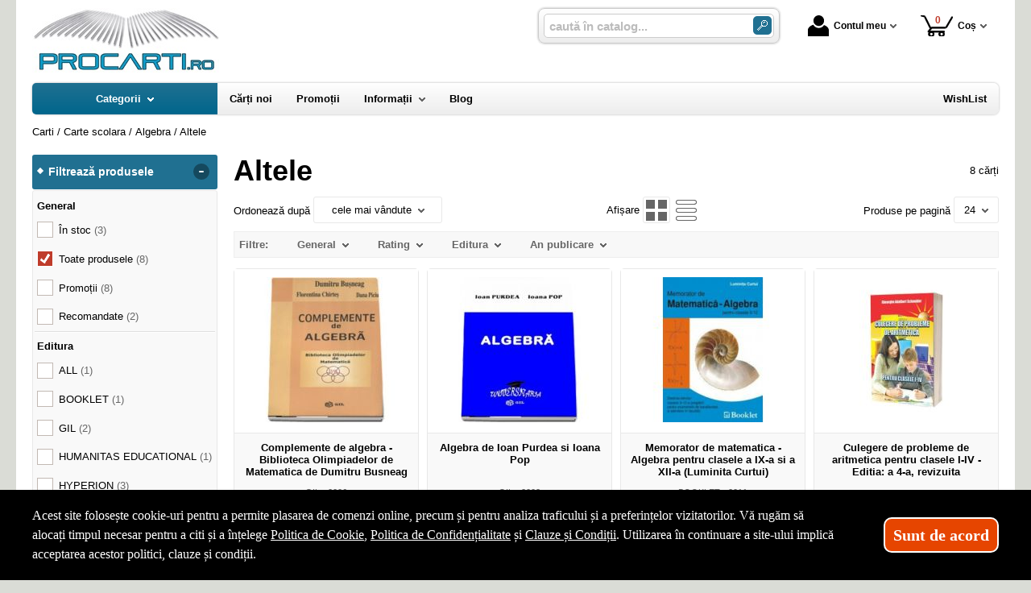

--- FILE ---
content_type: text/html; charset=utf-8
request_url: https://www.procarti.ro/carti/altele--i1059
body_size: 36548
content:
<!doctype html>
<html lang="ro">
<head><title>Altele - ProCarti.Ro</title>
<meta http-equiv="Content-Type" content="text/html; charset=utf-8">
<meta name="description" content="Carti de Algebra si Matemanica">
<meta name="viewport" content="width=device-width, initial-scale=1.0, viewport-fit=cover">
<base href="https://www.procarti.ro/">
<link rel="shortcut icon" href="https://procarti.ro/favicon.ico">
<link rel="stylesheet" type="text/css" href="https://procarti.ro/site/css/style.870.css">
<link rel="canonical" href="https://www.procarti.ro/carti/altele--i1059">
<meta property="fb:admins" content="0">
</head>
<body itemscope itemtype="http://schema.org/CollectionPage">
<section id="sticky-menu" aria-label="sticky menu">
<div class="sticky-menu-outer"><div class="sticky-menu-inner"><div class="sticky-logo"><a href="https://www.procarti.ro/"><img src="https://procarti.ro/site/images/pro-carti.jpg" alt="carti" width="232" height="80" class="sticky-logo-img"></a></div><ul class="vs-icon-menu"><li class="client-item"><div class="inner"><div class="icon-wrap"><a href="https://www.procarti.ro/cont-client" class="menu-a"><span class="icon account-icon" role="presentation"></span>Contul meu</a></div></div><div class="pop welcome"><div class="inner"><div class="entry buttons"><a href="https://www.procarti.ro/login" class="vs-button-submit vs-button-full vs-button-login">autentificare</a></div><div class="entry" style="padding-top: 10px"><a href="https://www.procarti.ro/cont-client/reaminteste-parola">Ați uitat parola?</a></div><div class="entry"><a href="https://www.procarti.ro/login">Nu aveți cont? Creați-l!</a></div></div>
</div>
</li><li class="cart-item"><div class="inner"><div class="icon-wrap"><a href="https://www.procarti.ro/cos" class="menu-a see-cart"><span class="icon cart-icon" role="presentation"><span class="no-of-items">0</span></span>Coș</a></div></div><div class="pop mini-cart"><div class="inner"><div style="text-align: center">Coșul dvs este gol.</div></div></div></li></ul><div class="search-zone clearfix"><div class="search-container"><div class="search-wrap"><form name="search" action="https://www.procarti.ro/index.php" method="get" accept-charset="utf-8" role="search" aria-label="Formular pentru căutarea în catalogul de produse"><input type="hidden" name="submitted" value="1">

<input type="hidden" name="O" value="search">
<div class="search-inner"><input type="text" name="keywords" value="" class="vs_search" maxlength="150" placeholder="caută în catalog..." autocomplete="off" autocorrect="off" aria-controls="dynamiczone" aria-label="caută în catalog..."></div><div class="button-wrap"><button name="do_submit" value="1" type="submit" class="search-btn" aria-label="Caută în catalog"><span class="magnifier"></span></button></div>
</form>
</div>
</div>
</div>
</div>
</div>
</section>
<div id="ePageContainer">
<header class="head-wrap">
<div id="eHeader" class="clearfix" itemscope itemtype="http://schema.org/WPHeader"><div class="logo"><a href="https://www.procarti.ro/"><img src="https://procarti.ro/site/images/pro-carti.jpg" alt="carti" width="232" height="80"></a></div><ul class="vs-icon-menu"><li class="client-item"><div class="inner"><div class="icon-wrap"><a href="https://www.procarti.ro/cont-client" class="menu-a"><span class="icon account-icon" role="presentation"></span>Contul meu</a></div></div><div class="pop welcome"><div class="inner"><div class="entry buttons"><a href="https://www.procarti.ro/login" class="vs-button-submit vs-button-full vs-button-login">autentificare</a></div><div class="entry" style="padding-top: 10px"><a href="https://www.procarti.ro/cont-client/reaminteste-parola">Ați uitat parola?</a></div><div class="entry"><a href="https://www.procarti.ro/login">Nu aveți cont? Creați-l!</a></div></div>
</div>
</li><li class="cart-item"><div class="inner"><div class="icon-wrap"><a href="https://www.procarti.ro/cos" class="menu-a see-cart"><span class="icon cart-icon" role="presentation"><span class="no-of-items">0</span></span>Coș</a></div></div><div class="pop mini-cart"><div class="inner"><div style="text-align: center">Coșul dvs este gol.</div></div></div></li><li class="menu-item"><div class="inner"><div class="icon-wrap"><a href="javascript:void(0)" class="menu-a"><span class="icon menu-icon" role="presentation"></span>Meniu</a></div></div></li></ul><div id="mobile-account" class="mini-account mobile-pop"><div class="pop"><div class="inner"><form name="authenticate" action="https://www.procarti.ro/index.php" method="post" aria-label="Formular pentru autentificare"><input type="hidden" name="submitted" value="1">

<input type="hidden" name="P" value="login">
<input type="hidden" name="O" value="login">
<div class="grid-form"><div class="grid-form-cell"><label for="welcome_m" id="welcome-email-label">Adresa de e-mail</label><input type="text" name="email_address" value="" id="welcome_m" class="txt-i" autocomplete="off" aria-labelledby="welcome-email-label" placeholder="Adresa de e-mail"></div><div class="grid-form-cell"><label for="welcome_p" id="welcome-p-label">Parola</label><input type="password" name="password" value="" id="welcome_p" class="txt-i" autocomplete="off" aria-labelledby="welcome-p-label" placeholder="Parola"></div><div class="grid-form-cell buttons"><button name="O" value="login" type="submit" class="vs-button-submit vs-button-full">autentificare</button></div></div></form>
<div class="entry" style="padding-top: 10px"><a href="https://www.procarti.ro/cont-client/reaminteste-parola">Ați uitat parola?</a></div><div class="entry"><a href="https://www.procarti.ro/login">Nu aveți cont? Creați-l!</a></div></div>
</div>
</div><div id="mobile-cart" class="mobile-pop"></div><div id="mobile-menu" class="mobile-pop"></div><div class="search-zone clearfix"><div class="show-catalog-menu-wrap"><div class="show-inner"><a href="https://www.procarti.ro/categorii" id="show-catalog-menu-btn" class="show-catalog-menu-a vs-button-submit">Produse</a></div>
</div>
<div class="search-container"><div class="search-wrap"><form name="search" action="https://www.procarti.ro/index.php" method="get" accept-charset="utf-8" role="search" aria-label="Formular pentru căutarea în catalogul de produse"><input type="hidden" name="submitted" value="1">

<input type="hidden" name="O" value="search">
<div class="search-inner"><input type="text" name="keywords" value="" class="vs_search" maxlength="150" placeholder="caută în catalog..." autocomplete="off" autocorrect="off" aria-controls="dynamiczone" aria-label="caută în catalog..."></div><div class="button-wrap"><button name="do_submit" value="1" type="submit" class="search-btn" aria-label="Caută în catalog"><span class="magnifier"></span></button></div>
</form>
</div>
</div>
</div>
</div>
</header>
<nav id="vs-menu-wrap" aria-label="Meniul principal" itemscope itemtype="http://schema.org/SiteNavigationElement"><div id="vs-menu" class="clearfix"><ul><li class="has-sub active" aria-haspopup="true" tabindex="0"><a href="https://www.procarti.ro/categorii" class="products-a"><span>Categorii</span><span class="arrow-down" role="presentation"></span></a><ul class="categories">
<li class="has-sub" aria-haspopup="true"><a href="https://www.procarti.ro/categorii-carti/carte-straina--i1660" class="alt">Carte straina</a><ul><li><a href="https://www.procarti.ro/carti/carte-scolara--i1661">Carte scolara</a></li><li><a href="https://www.procarti.ro/carti/carti-medicale--i1662">Carti medicale</a></li><li><a href="https://www.procarti.ro/carti/dictionaries--i1668">Dictionaries</a></li><li><a href="https://www.procarti.ro/carti/grammar--i1669">Grammar</a></li><li class="has-sub" aria-haspopup="true"><a href="https://www.procarti.ro/categorii-carti/carti-pentru-copii-in-limba-engleza--i1723" class="alt">Carti pentru copii in limba engleza</a><ul><li><a href="https://www.procarti.ro/carti/activity-books--i1833">Activity books</a></li><li><a href="https://www.procarti.ro/carti/art-and-craft-books--i1834">Art and craft books</a></li><li><a href="https://www.procarti.ro/carti/babies-and-toddlers-books--i1835">Babies and toddlers books</a></li><li><a href="https://www.procarti.ro/carti/childrens-fiction-books--i1836">Childrens fiction books</a></li><li><a href="https://www.procarti.ro/carti/christmas-books--i1837">Christmas books</a></li><li><a href="https://www.procarti.ro/carti/colouring-books-tweet--i1838">Colouring books Tweet</a></li><li><a href="https://www.procarti.ro/carti/cooking-and-gardening-books--i1839">Cooking and gardening books</a></li><li><a href="https://www.procarti.ro/carti/encyclopedias-general-knowledge--i1840">Encyclopedias, general knowledge</a></li><li><a href="https://www.procarti.ro/carti/english-language--i1841">English language</a></li><li><a href="https://www.procarti.ro/carti/fairy-tales-and-classic-stories--i1842">Fairy tales and classic stories</a></li><li><a href="https://www.procarti.ro/carti/foreign-languages--i1843">Foreign languages</a></li><li><a href="https://www.procarti.ro/carti/geography-books-and-atlases--i1844">Geography books and atlases</a></li><li><a href="https://www.procarti.ro/carti/gift-books--i1845">Gift books</a></li><li><a href="https://www.procarti.ro/carti/growing-up-and-mental-health--i1846">Growing up and mental health</a></li><li><a href="https://www.procarti.ro/carti/history-books--i1847">History books</a></li><li><a href="https://www.procarti.ro/carti/maths-books--i1848">Maths books</a></li><li><a href="https://www.procarti.ro/carti/music-books--i1849">Music books</a></li><li><a href="https://www.procarti.ro/carti/nature-and-outdoors--i1850">Nature and outdoors</a></li><li><a href="https://www.procarti.ro/carti/picture-books--i1851">Picture books</a></li><li><a href="https://www.procarti.ro/carti/puzzles-games-and-quizzes--i1852">Puzzles, games and quizzes</a></li><li><a href="https://www.procarti.ro/carti/religions--i1853">Religions</a></li><li><a href="https://www.procarti.ro/carti/science-books--i1854">Science books</a></li><li><a href="https://www.procarti.ro/carti/sports-books--i1855">Sports books</a></li><li><a href="https://www.procarti.ro/carti/sticker-books--i1856">Sticker books</a></li></ul></li><li><a href="https://www.procarti.ro/carti/literatura--i1722">Literatura</a></li><li><a href="https://www.procarti.ro/carti/carti-diverse--i1742">Carti diverse</a></li></ul></li>
<li><a href="https://www.procarti.ro/carti/carti-in-dar--i1675">Carti in dar</a></li>
<li><a href="https://www.procarti.ro/carti/carti-la-pret-redus--i1670">Carti la pret redus</a></li>
<li class="has-sub" aria-haspopup="true"><a href="https://www.procarti.ro/categorii/jucarii-si-jocuri--i2088" class="alt">Jucarii si jocuri</a><ul><li class="has-sub" aria-haspopup="true"><a href="https://www.procarti.ro/categorii/jucarii-educative--i2089" class="alt">Jucarii educative</a><ul><li><a href="https://www.procarti.ro/produse/jocuri-de-indemanare--i2092">Jocuri de indemanare</a></li><li><a href="https://www.procarti.ro/produse/jocuri-de-memorie--i2091">Jocuri de memorie</a></li><li><a href="https://www.procarti.ro/produse/jocurii-de-logica--i2090">Jocurii de logica</a></li></ul></li></ul></li>
<li class="has-sub" aria-haspopup="true"><a href="https://www.procarti.ro/categorii-carti/beletristica--i70" class="alt">Beletristica</a><ul><li><a href="https://www.procarti.ro/carti/science-fiction--i1637">Science fiction</a></li><li class="has-sub" aria-haspopup="true"><a href="https://www.procarti.ro/categorii-carti/literatura-romana--i560" class="alt">Literatura romana</a><ul><li><a href="https://www.procarti.ro/carti/dramaturgie--i1322">Dramaturgie</a></li><li><a href="https://www.procarti.ro/carti/memorialistica--i1318">Memorialistica</a></li><li><a href="https://www.procarti.ro/carti/non-fiction--i1323">Non-fiction</a></li><li><a href="https://www.procarti.ro/carti/poezie--i1320">Poezie</a></li><li><a href="https://www.procarti.ro/carti/proza-diversa--i1321">Proza diversa</a></li><li><a href="https://www.procarti.ro/carti/romane--i1319">Romane</a></li></ul></li><li class="has-sub" aria-haspopup="true"><a href="https://www.procarti.ro/categorii-carti/literatura-universala--i561" class="alt">Literatura universala</a><ul><li><a href="https://www.procarti.ro/carti/dramaturgie--i1629">Dramaturgie</a></li><li><a href="https://www.procarti.ro/carti/memorialistica--i1324">Memorialistica</a></li><li><a href="https://www.procarti.ro/carti/non-fiction--i1328">Non-fiction</a></li><li><a href="https://www.procarti.ro/carti/poezie--i1326">Poezie</a></li><li><a href="https://www.procarti.ro/carti/proza-diversa--i1327">Proza Diversa</a></li><li><a href="https://www.procarti.ro/carti/romane--i1325">Romane</a></li></ul></li><li class="has-sub" aria-haspopup="true"><a href="https://www.procarti.ro/categorii-carti/altele--i562" class="alt">Altele</a><ul><li><a href="https://www.procarti.ro/carti/literatura--i1678">Literatura</a></li><li><a href="https://www.procarti.ro/carti/poezie--i1330">Poezie</a></li><li><a href="https://www.procarti.ro/carti/romane--i1329">Romane</a></li><li><a href="https://www.procarti.ro/carti/altele--i1331">Altele</a></li></ul></li></ul></li>
<li class="has-sub" aria-haspopup="true"><a href="https://www.procarti.ro/categorii-carti/carte-scolara--i68" class="alt">Carte scolara</a><ul><li class="has-sub" aria-haspopup="true"><a href="https://www.procarti.ro/categorii-carti/algebra--i137" class="alt">Algebra</a><ul><li><a href="https://www.procarti.ro/carti/culegeri-de-probleme--i1058">Culegeri de probleme</a></li><li><a href="https://www.procarti.ro/carti/dictionare--i1056">Dictionare</a></li><li><a href="https://www.procarti.ro/carti/generalitati--i1055">Generalitati</a></li><li><a href="https://www.procarti.ro/carti/teste-grila--i1057">Teste grila</a></li><li><a href="https://www.procarti.ro/carti/altele--i1059">Altele</a></li></ul></li><li class="has-sub" aria-haspopup="true"><a href="https://www.procarti.ro/categorii-carti/analiza-matematica--i143" class="alt">Analiza matematica</a><ul><li><a href="https://www.procarti.ro/carti/culegeri-de-probleme--i1088">Culegeri de probleme</a></li><li><a href="https://www.procarti.ro/carti/dictionare--i1086">Dictionare</a></li><li><a href="https://www.procarti.ro/carti/generalitati--i1085">Generalitati</a></li><li><a href="https://www.procarti.ro/carti/teste-grila--i1087">Teste grila</a></li><li><a href="https://www.procarti.ro/carti/altele--i1089">Altele</a></li></ul></li><li class="has-sub" aria-haspopup="true"><a href="https://www.procarti.ro/categorii-carti/anatomie--i136" class="alt">Anatomie</a><ul><li><a href="https://www.procarti.ro/carti/culegeri-de-probleme--i1639">Culegeri de probleme</a></li><li><a href="https://www.procarti.ro/carti/dictionare--i1053">Dictionare</a></li><li><a href="https://www.procarti.ro/carti/generalitati--i1052">Generalitati</a></li><li><a href="https://www.procarti.ro/carti/teste-grila--i1054">Teste grila</a></li><li><a href="https://www.procarti.ro/carti/altele--i1640">Altele</a></li></ul></li><li><a href="https://www.procarti.ro/carti/bacalaureat-2023--i1641">Bacalaureat 2023</a></li><li class="has-sub" aria-haspopup="true"><a href="https://www.procarti.ro/categorii-carti/biologie--i138" class="alt">Biologie</a><ul><li><a href="https://www.procarti.ro/carti/culegeri-de-probleme--i1063">Culegeri de probleme</a></li><li><a href="https://www.procarti.ro/carti/dictionare--i1061">Dictionare</a></li><li><a href="https://www.procarti.ro/carti/generalitati--i1060">Generalitati</a></li><li><a href="https://www.procarti.ro/carti/teste-grila--i1062">Teste grila</a></li><li><a href="https://www.procarti.ro/carti/altele--i1064">Altele</a></li></ul></li><li class="has-sub" aria-haspopup="true"><a href="https://www.procarti.ro/categorii-carti/chimie--i139" class="alt">Chimie</a><ul><li><a href="https://www.procarti.ro/carti/culegeri-de-probleme--i1068">Culegeri de probleme</a></li><li><a href="https://www.procarti.ro/carti/dictionare--i1066">Dictionare</a></li><li><a href="https://www.procarti.ro/carti/generalitati--i1065">Generalitati</a></li><li><a href="https://www.procarti.ro/carti/teste-grila--i1067">Teste grila</a></li><li><a href="https://www.procarti.ro/carti/altele--i1069">Altele</a></li></ul></li><li class="has-sub" aria-haspopup="true"><a href="https://www.procarti.ro/categorii-carti/economie--i145" class="alt">Economie</a><ul><li><a href="https://www.procarti.ro/carti/culegeri-de-probleme--i1098">Culegeri de probleme</a></li><li><a href="https://www.procarti.ro/carti/generalitati--i1095">Generalitati</a></li><li><a href="https://www.procarti.ro/carti/teste-grila--i1097">Teste grila</a></li><li><a href="https://www.procarti.ro/carti/altele--i1099">Altele</a></li></ul></li><li class="has-sub" aria-haspopup="true"><a href="https://www.procarti.ro/categorii-carti/engleza--i150" class="alt">Engleza</a><ul><li><a href="https://www.procarti.ro/carti/dictionare--i1567">Dictionare</a></li><li><a href="https://www.procarti.ro/carti/generalitati--i1566">Generalitati</a></li><li><a href="https://www.procarti.ro/carti/gramatica--i1569">Gramatica</a></li><li><a href="https://www.procarti.ro/carti/teste-grila--i1568">Teste grila</a></li><li><a href="https://www.procarti.ro/carti/altele--i1570">Altele</a></li></ul></li><li class="has-sub" aria-haspopup="true"><a href="https://www.procarti.ro/categorii-carti/evaluare-finala--i1698" class="alt">Evaluare finala</a><ul><li><a href="https://www.procarti.ro/carti/clasa-i--i1699">Clasa I</a></li><li><a href="https://www.procarti.ro/carti/clasa-a-ii-a--i1700">Clasa a II-a</a></li><li><a href="https://www.procarti.ro/carti/clasa-a-iii-a--i1701">Clasa a III-a</a></li><li><a href="https://www.procarti.ro/carti/clasa-a-iv-a--i1702">Clasa a IV-a</a></li><li><a href="https://www.procarti.ro/carti/clasa-a-v-a--i1703">Clasa a V-a</a></li><li><a href="https://www.procarti.ro/carti/clasa-a-vi-a--i1704">Clasa a VI-a</a></li><li><a href="https://www.procarti.ro/carti/clasa-a-vii-a--i1705">Clasa a VII-a</a></li><li><a href="https://www.procarti.ro/carti/clasa-a-viii-a--i1706">Clasa a VIII-a</a></li></ul></li><li class="has-sub" aria-haspopup="true"><a href="https://www.procarti.ro/categorii-carti/evaluarea-nationala--i1663" class="alt">Evaluarea Nationala</a><ul><li><a href="https://www.procarti.ro/carti/evaluare-teste-si-culegeri--i2072">Evaluare teste si culegeri</a></li></ul></li><li class="has-sub" aria-haspopup="true"><a href="https://www.procarti.ro/categorii-carti/fizica--i140" class="alt">Fizica</a><ul><li><a href="https://www.procarti.ro/carti/culegeri-de-probleme--i1073">Culegeri de probleme</a></li><li><a href="https://www.procarti.ro/carti/dictionare--i1071">Dictionare</a></li><li><a href="https://www.procarti.ro/carti/generalitati--i1070">Generalitati</a></li><li><a href="https://www.procarti.ro/carti/teste-grila--i1072">Teste grila</a></li><li><a href="https://www.procarti.ro/carti/altele--i1074">Altele</a></li></ul></li><li class="has-sub" aria-haspopup="true"><a href="https://www.procarti.ro/categorii-carti/franceza--i151" class="alt">Franceza</a><ul><li><a href="https://www.procarti.ro/carti/dictionare--i1572">Dictionare</a></li><li><a href="https://www.procarti.ro/carti/generalitati--i1571">Generalitati</a></li><li><a href="https://www.procarti.ro/carti/gramatica--i1574">Gramatica</a></li><li><a href="https://www.procarti.ro/carti/teste-grila--i1573">Teste grila</a></li><li><a href="https://www.procarti.ro/carti/altele--i1575">Altele</a></li></ul></li><li class="has-sub" aria-haspopup="true"><a href="https://www.procarti.ro/categorii-carti/geometrie--i142" class="alt">Geometrie</a><ul><li><a href="https://www.procarti.ro/carti/culegeri-de-probleme--i1083">Culegeri de probleme</a></li><li><a href="https://www.procarti.ro/carti/dictionare--i1081">Dictionare</a></li><li><a href="https://www.procarti.ro/carti/generalitati--i1080">Generalitati</a></li><li><a href="https://www.procarti.ro/carti/teste-grila--i1082">Teste grila</a></li><li><a href="https://www.procarti.ro/carti/altele--i1084">Altele</a></li></ul></li><li class="has-sub" aria-haspopup="true"><a href="https://www.procarti.ro/categorii-carti/geografie--i141" class="alt">Geografie</a><ul><li><a href="https://www.procarti.ro/carti/culegeri-de-probleme--i1078">Culegeri de probleme</a></li><li><a href="https://www.procarti.ro/carti/dictionare--i1076">Dictionare</a></li><li><a href="https://www.procarti.ro/carti/generalitati--i1075">Generalitati</a></li><li><a href="https://www.procarti.ro/carti/teste-grila--i1077">Teste grila</a></li><li><a href="https://www.procarti.ro/carti/altele--i1079">Altele</a></li></ul></li><li class="has-sub" aria-haspopup="true"><a href="https://www.procarti.ro/categorii-carti/gramatica--i1658" class="alt">Gramatica</a><ul><li><a href="https://www.procarti.ro/carti/gramatica-limbii-romane--i2084">Gramatica limbii romane</a></li><li><a href="https://www.procarti.ro/carti/gramatica-limbii-romane--i2087">Gramatica limbii romane</a></li></ul></li><li class="has-sub" aria-haspopup="true"><a href="https://www.procarti.ro/categorii-carti/informatica--i147" class="alt">Informatica</a><ul><li><a href="https://www.procarti.ro/carti/culegeri-de-probleme--i1108">Culegeri de probleme</a></li><li><a href="https://www.procarti.ro/carti/dictionare--i1106">Dictionare</a></li><li><a href="https://www.procarti.ro/carti/generalitati--i1105">Generalitati</a></li><li><a href="https://www.procarti.ro/carti/teste-grila--i1107">Teste grila</a></li><li><a href="https://www.procarti.ro/carti/altele--i1109">Altele</a></li></ul></li><li class="has-sub" aria-haspopup="true"><a href="https://www.procarti.ro/categorii-carti/istorie--i144" class="alt">Istorie</a><ul><li><a href="https://www.procarti.ro/carti/culegeri-de-probleme--i1093">Culegeri de probleme</a></li><li><a href="https://www.procarti.ro/carti/dictionare--i1091">Dictionare</a></li><li><a href="https://www.procarti.ro/carti/generalitati--i1090">Generalitati</a></li><li><a href="https://www.procarti.ro/carti/teste-grila--i1092">Teste grila</a></li><li><a href="https://www.procarti.ro/carti/altele--i1094">Altele</a></li></ul></li><li class="has-sub" aria-haspopup="true"><a href="https://www.procarti.ro/categorii-carti/literatura--i146" class="alt">Literatura</a><ul><li><a href="https://www.procarti.ro/carti/dictionare--i1101">Dictionare</a></li><li><a href="https://www.procarti.ro/carti/generalitati--i1100">Generalitati</a></li><li><a href="https://www.procarti.ro/carti/gramatica--i1103">Gramatica</a></li><li><a href="https://www.procarti.ro/carti/teste-grila--i1102">Teste grila</a></li><li><a href="https://www.procarti.ro/carti/altele--i1104">Altele</a></li></ul></li><li class="has-sub" aria-haspopup="true"><a href="https://www.procarti.ro/categorii-carti/matematica--i152" class="alt">Matematica</a><ul><li><a href="https://www.procarti.ro/carti/dictionare--i1584">Dictionare</a></li><li class="has-sub" aria-haspopup="true"><a href="https://www.procarti.ro/categorii-carti/generalitati--i1583" class="alt">Generalitati</a><ul><li><a href="https://www.procarti.ro/carti/matematica-generala--i2071">MATEMATICA GENERALA</a></li></ul></li><li><a href="https://www.procarti.ro/carti/olimpiade-si-concursuri--i1586">Olimpiade si concursuri</a></li><li><a href="https://www.procarti.ro/carti/teste-grila--i1585">Teste grila</a></li><li><a href="https://www.procarti.ro/carti/altele--i1587">Altele</a></li><li><a href="https://www.procarti.ro/carti/geometrie--i1740">Geometrie</a></li></ul></li><li class="has-sub" aria-haspopup="true"><a href="https://www.procarti.ro/categorii-carti/psihologie--i149" class="alt">Psihologie</a><ul><li><a href="https://www.procarti.ro/carti/dictionare--i1562">Dictionare</a></li><li><a href="https://www.procarti.ro/carti/generalitati--i1561">Generalitati</a></li><li><a href="https://www.procarti.ro/carti/gramatica--i1564">Gramatica</a></li><li><a href="https://www.procarti.ro/carti/teste-grila--i1563">Teste grila</a></li><li><a href="https://www.procarti.ro/carti/altele--i1565">Altele</a></li></ul></li><li><a href="https://www.procarti.ro/carti/teze-unice--i1642">Teze unice</a></li><li class="has-sub" aria-haspopup="true"><a href="https://www.procarti.ro/categorii-carti/trigonometrie--i148" class="alt">Trigonometrie</a><ul><li><a href="https://www.procarti.ro/carti/culegeri-de-probleme--i1113">Culegeri de probleme</a></li><li><a href="https://www.procarti.ro/carti/dictionare--i1111">Dictionare</a></li><li><a href="https://www.procarti.ro/carti/generalitati--i1110">Generalitati</a></li><li><a href="https://www.procarti.ro/carti/teste-grila--i1112">Teste grila</a></li><li><a href="https://www.procarti.ro/carti/altele--i1114">Altele</a></li></ul></li><li class="has-sub" aria-haspopup="true"><a href="https://www.procarti.ro/categorii-carti/carti-diverse--i153" class="alt">Carti diverse</a><ul><li><a href="https://www.procarti.ro/carti/culegeri-de-probleme--i1118">Culegeri de probleme</a></li><li><a href="https://www.procarti.ro/carti/dictionare--i1116">Dictionare</a></li><li><a href="https://www.procarti.ro/carti/generalitati--i1115">Generalitati</a></li><li><a href="https://www.procarti.ro/carti/teste-grila--i1117">Teste grila</a></li><li><a href="https://www.procarti.ro/carti/altele--i1119">Altele</a></li><li><a href="https://www.procarti.ro/carti/caiete-de-vacanta--i2044">Caiete de vacanta</a></li><li><a href="https://www.procarti.ro/carti/diplome-scolare--i1709">Diplome scolare</a></li></ul></li><li class="has-sub" aria-haspopup="true"><a href="https://www.procarti.ro/categorii-carti/partituri-si-carti-muzicale--i1726" class="alt">Partituri si carti muzicale</a><ul><li><a href="https://www.procarti.ro/carti/lucrari-de-voce-sau-teorie-si-solfegii--i1734">Lucrari de voce sau teorie si solfegii</a></li><li><a href="https://www.procarti.ro/carti/lucrari-diverse--i1737">Lucrari diverse</a></li><li><a href="https://www.procarti.ro/carti/lucrari-pentru-acordeon--i1732">Lucrari pentru acordeon</a></li><li><a href="https://www.procarti.ro/carti/lucrari-pentru-chitara--i1731">Lucrari pentru chitara</a></li><li><a href="https://www.procarti.ro/carti/lucrari-pentru-corzi-grave--i1730">Lucrari pentru corzi grave</a></li><li><a href="https://www.procarti.ro/carti/lucrari-pentru-instrumente-de-suflat--i1733">Lucrari pentru instrumente de suflat</a></li><li><a href="https://www.procarti.ro/carti/lucrari-pentru-pian--i1727">Lucrari pentru pian</a></li><li><a href="https://www.procarti.ro/carti/lucrari-pentru-vioara--i1729">Lucrari pentru vioara</a></li><li><a href="https://www.procarti.ro/carti/lucrari-teoretice--i1728">Lucrari teoretice</a></li></ul></li></ul></li>
<li class="has-sub" aria-haspopup="true"><a href="https://www.procarti.ro/categorii-carti/carti-diverse--i72" class="alt">Carti diverse</a><ul><li class="has-sub" aria-haspopup="true"><a href="https://www.procarti.ro/categorii-carti/animale-si-plante--i176" class="alt">Animale si plante</a><ul><li><a href="https://www.procarti.ro/carti/despre-animale--i1305">Despre animale</a></li><li><a href="https://www.procarti.ro/carti/plante-si-gradinarit--i1306">Plante si gradinarit</a></li><li><a href="https://www.procarti.ro/carti/altele--i1307">Altele</a></li></ul></li><li class="has-sub" aria-haspopup="true"><a href="https://www.procarti.ro/categorii-carti/astrologie--i172" class="alt">Astrologie</a><ul><li><a href="https://www.procarti.ro/carti/carti-diverse--i1555">Carti diverse</a></li></ul></li><li class="has-sub" aria-haspopup="true"><a href="https://www.procarti.ro/categorii-carti/cultura--i178" class="alt">Cultura</a><ul><li><a href="https://www.procarti.ro/carti/carti-diverse--i1313">Carti diverse</a></li><li><a href="https://www.procarti.ro/carti/cultura-generala--i1312">Cultura generala</a></li></ul></li><li class="has-sub" aria-haspopup="true"><a href="https://www.procarti.ro/categorii-carti/divertisment--i173" class="alt">Divertisment</a><ul><li><a href="https://www.procarti.ro/carti/bancuri--i1672">Bancuri</a></li><li><a href="https://www.procarti.ro/carti/carti-anti-stres--i1707">Carti anti stres</a></li><li><a href="https://www.procarti.ro/carti/ghiduri-de-calatorie--i1295">Ghiduri de calatorie</a></li><li><a href="https://www.procarti.ro/carti/ghiduri-turistice--i1294">Ghiduri turistice</a></li><li><a href="https://www.procarti.ro/carti/harti-si-atlase--i1560">Harti si Atlase</a></li><li><a href="https://www.procarti.ro/carti/science-fiction--i1296">Science fiction</a></li><li><a href="https://www.procarti.ro/carti/sport--i1293">Sport</a></li></ul></li><li class="has-sub" aria-haspopup="true"><a href="https://www.procarti.ro/categorii-carti/educatie--i177" class="alt">Educatie</a><ul><li><a href="https://www.procarti.ro/carti/familie--i1308">Familie</a></li><li><a href="https://www.procarti.ro/carti/iubire-sex--i1309">Iubire &amp; sex</a></li><li><a href="https://www.procarti.ro/carti/motivational--i1643">Motivational</a></li><li><a href="https://www.procarti.ro/carti/stiati-ca--i1310">Stiati ca...</a></li><li><a href="https://www.procarti.ro/carti/altele--i1311">Altele</a></li></ul></li><li><a href="https://www.procarti.ro/carti/legislatie-rutiera--i1630">Legislatie rutiera</a></li><li class="has-sub" aria-haspopup="true"><a href="https://www.procarti.ro/categorii-carti/sfaturi-practice--i175" class="alt">Sfaturi practice</a><ul><li><a href="https://www.procarti.ro/carti/astrologie--i1659">Astrologie</a></li><li><a href="https://www.procarti.ro/carti/bussines--i1624">Bussines</a></li><li><a href="https://www.procarti.ro/carti/gastronomie--i1301">Gastronomie</a></li><li><a href="https://www.procarti.ro/carti/tratamente-naturiste--i1302">Tratamente naturiste</a></li><li><a href="https://www.procarti.ro/carti/altele--i1304">Altele</a></li><li class="has-sub" aria-haspopup="true"><a href="https://www.procarti.ro/categorii-carti/timp-liber--i1735" class="alt">Timp liber</a><ul><li><a href="https://www.procarti.ro/carti/carti-anti-stres--i1736">Carti anti stres</a></li></ul></li></ul></li><li class="has-sub" aria-haspopup="true"><a href="https://www.procarti.ro/categorii-carti/spiritualitate--i174" class="alt">Spiritualitate</a><ul><li><a href="https://www.procarti.ro/carti/diverse-mitologie--i1300">Diverse-mitologie</a></li><li><a href="https://www.procarti.ro/carti/ezoteric--i1297">Ezoteric</a></li><li><a href="https://www.procarti.ro/carti/religie--i1298">Religie</a></li><li><a href="https://www.procarti.ro/carti/yoga--i1299">Yoga</a></li></ul></li><li><a href="https://www.procarti.ro/carti/carti-de-craciun--i1747">Carti de Craciun</a></li><li class="has-sub" aria-haspopup="true"><a href="https://www.procarti.ro/categorii-carti/carti-diverse--i179" class="alt">Carti diverse</a><ul><li><a href="https://www.procarti.ro/carti/sport--i1725">SPORT</a></li><li><a href="https://www.procarti.ro/carti/carti-diverse--i1314">Carti diverse</a></li></ul></li><li><a href="https://www.procarti.ro/carti/ghiduri-turistice-si-calatorie--i1738">GHIDURI TURISTICE SI CALATORIE</a></li><li class="has-sub" aria-haspopup="true"><a href="https://www.procarti.ro/categorii-carti/jucarii-si-jocuri--i2073" class="alt">JUCARII SI JOCURI</a><ul><li><a href="https://www.procarti.ro/carti/jucarii-de-exterior--i2077">Jucarii de exterior</a></li></ul></li></ul></li>
<li><a href="https://www.procarti.ro/carti/colectii--i1655">Colectii</a></li>
<li class="has-sub" aria-haspopup="true"><a href="https://www.procarti.ro/categorii-carti/drept--i63" class="alt">Drept</a><ul><li><a href="https://www.procarti.ro/carti/administrativ--i84">Administrativ</a></li><li class="has-sub" aria-haspopup="true"><a href="https://www.procarti.ro/categorii-carti/civil--i87" class="alt">Civil</a><ul><li><a href="https://www.procarti.ro/carti/cod--i1427">Cod</a></li><li><a href="https://www.procarti.ro/carti/general--i1426">General</a></li><li><a href="https://www.procarti.ro/carti/practica-judiciara--i1429">Practica judiciara</a></li><li><a href="https://www.procarti.ro/carti/procedura--i1428">Procedura</a></li><li><a href="https://www.procarti.ro/carti/carti-diverse--i1430">Carti diverse</a></li></ul></li><li class="has-sub" aria-haspopup="true"><a href="https://www.procarti.ro/categorii-carti/comercial--i88" class="alt">Comercial</a><ul><li><a href="https://www.procarti.ro/carti/cod--i1432">Cod</a></li><li><a href="https://www.procarti.ro/carti/general--i1431">General</a></li><li><a href="https://www.procarti.ro/carti/practica-judiciara--i1434">Practica judiciara</a></li><li><a href="https://www.procarti.ro/carti/procedura--i1433">Procedura</a></li><li><a href="https://www.procarti.ro/carti/carti-diverse--i1435">Carti diverse</a></li></ul></li><li><a href="https://www.procarti.ro/carti/comunitar--i1625">Comunitar</a></li><li><a href="https://www.procarti.ro/carti/constitutional--i85">Constitutional</a></li><li class="has-sub" aria-haspopup="true"><a href="https://www.procarti.ro/categorii-carti/drept-financiar-si-fiscal--i1616" class="alt">Drept financiar si fiscal</a><ul><li><a href="https://www.procarti.ro/carti/cod--i1620">Cod</a></li><li><a href="https://www.procarti.ro/carti/general--i1619">General</a></li><li><a href="https://www.procarti.ro/carti/practica-judiciara--i1622">Practica judiciara</a></li><li><a href="https://www.procarti.ro/carti/procedura--i1621">Procedura</a></li><li><a href="https://www.procarti.ro/carti/carti-diverse--i1623">Carti diverse</a></li></ul></li><li><a href="https://www.procarti.ro/carti/dreptul-transporturilor--i1626">Dreptul transporturilor</a></li><li><a href="https://www.procarti.ro/carti/drepturile-omului--i1627">Drepturile omului</a></li><li class="has-sub" aria-haspopup="true"><a href="https://www.procarti.ro/categorii-carti/familiei--i89" class="alt">Familiei</a><ul><li><a href="https://www.procarti.ro/carti/cod--i1437">Cod</a></li><li><a href="https://www.procarti.ro/carti/general--i1436">General</a></li><li><a href="https://www.procarti.ro/carti/practica-judiciara--i1439">Practica judiciara</a></li><li><a href="https://www.procarti.ro/carti/procedura--i1438">Procedura</a></li><li><a href="https://www.procarti.ro/carti/carti-diverse--i1440">Carti diverse</a></li></ul></li><li class="has-sub" aria-haspopup="true"><a href="https://www.procarti.ro/categorii-carti/mediului--i90" class="alt">Mediului</a><ul><li><a href="https://www.procarti.ro/carti/cod--i1442">Cod</a></li><li><a href="https://www.procarti.ro/carti/general--i1441">General</a></li><li><a href="https://www.procarti.ro/carti/practica-judiciara--i1444">Practica judiciara</a></li><li><a href="https://www.procarti.ro/carti/procedura--i1443">Procedura</a></li><li><a href="https://www.procarti.ro/carti/carti-diverse--i1445">Carti diverse</a></li></ul></li><li class="has-sub" aria-haspopup="true"><a href="https://www.procarti.ro/categorii-carti/muncii--i91" class="alt">Muncii</a><ul><li><a href="https://www.procarti.ro/carti/cod--i1447">Cod</a></li><li><a href="https://www.procarti.ro/carti/general--i1446">General</a></li><li><a href="https://www.procarti.ro/carti/practica-judiciara--i1449">Practica judiciara</a></li><li><a href="https://www.procarti.ro/carti/procedura--i1448">Procedura</a></li><li><a href="https://www.procarti.ro/carti/carti-diverse--i1450">Carti diverse</a></li></ul></li><li class="has-sub" aria-haspopup="true"><a href="https://www.procarti.ro/categorii-carti/penal--i86" class="alt">Penal</a><ul><li><a href="https://www.procarti.ro/carti/cod--i1422">Cod</a></li><li><a href="https://www.procarti.ro/carti/general--i1421">General</a></li><li><a href="https://www.procarti.ro/carti/practica-judiciara--i1424">Practica judiciara</a></li><li><a href="https://www.procarti.ro/carti/procedura--i1423">Procedura</a></li><li><a href="https://www.procarti.ro/carti/carti-diverse--i1425">Carti diverse</a></li></ul></li><li class="has-sub" aria-haspopup="true"><a href="https://www.procarti.ro/categorii-carti/carti-diverse--i92" class="alt">Carti diverse</a><ul><li><a href="https://www.procarti.ro/carti/cod--i1452">Cod</a></li><li><a href="https://www.procarti.ro/carti/general--i1451">General</a></li><li><a href="https://www.procarti.ro/carti/practica-judiciara--i1454">Practica judiciara</a></li><li><a href="https://www.procarti.ro/carti/procedura--i1453">Procedura</a></li><li><a href="https://www.procarti.ro/carti/carti-diverse--i1455">Carti diverse</a></li></ul></li></ul></li>
<li class="has-sub" aria-haspopup="true"><a href="https://www.procarti.ro/categorii-carti/it-calculatoare--i61" class="alt">IT&amp;Calculatoare</a><ul><li class="has-sub" aria-haspopup="true"><a href="https://www.procarti.ro/categorii-carti/hardware--i79" class="alt">Hardware</a><ul><li><a href="https://www.procarti.ro/carti/depanare--i996">Depanare</a></li><li><a href="https://www.procarti.ro/carti/modernizare--i997">Modernizare</a></li><li><a href="https://www.procarti.ro/carti/retele--i995">Retele</a></li><li><a href="https://www.procarti.ro/carti/carti-diverse--i998">Carti diverse</a></li></ul></li><li class="has-sub" aria-haspopup="true"><a href="https://www.procarti.ro/categorii-carti/software--i80" class="alt">Software</a><ul><li><a href="https://www.procarti.ro/carti/baze-de-date--i1001">Baze de date</a></li><li><a href="https://www.procarti.ro/carti/cad-grafica--i1002">CAD &amp; grafica</a></li><li><a href="https://www.procarti.ro/carti/design-web--i1003">Design web</a></li><li><a href="https://www.procarti.ro/carti/internet--i1004">Internet</a></li><li><a href="https://www.procarti.ro/carti/limbaje-de-programare--i1000">Limbaje de programare</a></li><li><a href="https://www.procarti.ro/carti/office--i1005">Office</a></li><li><a href="https://www.procarti.ro/carti/sisteme-de-operare--i999">Sisteme de operare</a></li><li><a href="https://www.procarti.ro/carti/carti-diverse--i1006">Carti diverse</a></li></ul></li><li class="has-sub" aria-haspopup="true"><a href="https://www.procarti.ro/categorii-carti/carti-diverse--i81" class="alt">Carti diverse</a><ul><li><a href="https://www.procarti.ro/carti/it--i1007">IT</a></li><li><a href="https://www.procarti.ro/carti/carti-diverse--i1008">Carti diverse</a></li></ul></li></ul></li>
<li class="has-sub" aria-haspopup="true"><a href="https://www.procarti.ro/categorii-carti/limbi-straine--i57" class="alt">Limbi straine</a><ul><li class="has-sub" aria-haspopup="true"><a href="https://www.procarti.ro/categorii-carti/engleza--i559" class="alt">Engleza</a><ul><li><a href="https://www.procarti.ro/carti/dictionare--i1044">Dictionare</a></li><li><a href="https://www.procarti.ro/carti/exercitii-texte--i1050">Exercitii, texte</a></li><li><a href="https://www.procarti.ro/carti/fara-profesor--i1047">Fara profesor</a></li><li><a href="https://www.procarti.ro/carti/ghiduri--i1048">Ghiduri</a></li><li><a href="https://www.procarti.ro/carti/gramatica--i1046">Gramatica</a></li><li><a href="https://www.procarti.ro/carti/incepatori--i1045">Incepatori</a></li><li><a href="https://www.procarti.ro/carti/intensiv--i1049">Intensiv</a></li><li><a href="https://www.procarti.ro/carti/carti-diverse--i1051">Carti diverse</a></li></ul></li><li class="has-sub" aria-haspopup="true"><a href="https://www.procarti.ro/categorii-carti/franceza--i60" class="alt">Franceza</a><ul><li><a href="https://www.procarti.ro/carti/dictionare--i924">Dictionare</a></li><li><a href="https://www.procarti.ro/carti/exercitii-texte--i932">Exercitii, texte</a></li><li><a href="https://www.procarti.ro/carti/fara-profesor--i929">Fara profesor</a></li><li><a href="https://www.procarti.ro/carti/ghiduri--i930">Ghiduri</a></li><li><a href="https://www.procarti.ro/carti/gramatica--i926">Gramatica</a></li><li><a href="https://www.procarti.ro/carti/incepatori--i925">Incepatori</a></li><li><a href="https://www.procarti.ro/carti/intensiv--i931">Intensiv</a></li><li><a href="https://www.procarti.ro/carti/carti-diverse--i933">Carti diverse</a></li></ul></li><li class="has-sub" aria-haspopup="true"><a href="https://www.procarti.ro/categorii-carti/germana--i73" class="alt">Germana</a><ul><li><a href="https://www.procarti.ro/carti/dictionare--i935">Dictionare</a></li><li><a href="https://www.procarti.ro/carti/exercitii-texte--i943">Exercitii, texte</a></li><li><a href="https://www.procarti.ro/carti/fara-profesor--i940">Fara profesor</a></li><li><a href="https://www.procarti.ro/carti/ghiduri--i941">Ghiduri</a></li><li><a href="https://www.procarti.ro/carti/gramatica--i938">Gramatica</a></li><li><a href="https://www.procarti.ro/carti/incepatori--i936">Incepatori</a></li><li><a href="https://www.procarti.ro/carti/intensiv--i942">Intensiv</a></li><li><a href="https://www.procarti.ro/carti/carti-diverse--i944">Carti diverse</a></li></ul></li><li class="has-sub" aria-haspopup="true"><a href="https://www.procarti.ro/categorii-carti/italiana--i74" class="alt">Italiana</a><ul><li><a href="https://www.procarti.ro/carti/dictionare--i945">Dictionare</a></li><li><a href="https://www.procarti.ro/carti/exercitii-texte--i951">Exercitii, texte</a></li><li><a href="https://www.procarti.ro/carti/fara-profesor--i948">Fara profesor</a></li><li><a href="https://www.procarti.ro/carti/ghiduri--i949">Ghiduri</a></li><li><a href="https://www.procarti.ro/carti/gramatica--i947">Gramatica</a></li><li><a href="https://www.procarti.ro/carti/incepatori--i946">Incepatori</a></li><li><a href="https://www.procarti.ro/carti/intensiv--i950">Intensiv</a></li><li><a href="https://www.procarti.ro/carti/carti-diverse--i952">Carti diverse</a></li></ul></li><li class="has-sub" aria-haspopup="true"><a href="https://www.procarti.ro/categorii-carti/japoneza--i77" class="alt">Japoneza</a><ul><li><a href="https://www.procarti.ro/carti/dictionare--i979">Dictionare</a></li><li><a href="https://www.procarti.ro/carti/exercitii-texte--i985">Exercitii, texte</a></li><li><a href="https://www.procarti.ro/carti/fara-profesor--i982">Fara profesor</a></li><li><a href="https://www.procarti.ro/carti/ghiduri--i983">Ghiduri</a></li><li><a href="https://www.procarti.ro/carti/gramatica--i981">Gramatica</a></li><li><a href="https://www.procarti.ro/carti/incepatori--i980">Incepatori</a></li><li><a href="https://www.procarti.ro/carti/intensiv--i984">Intensiv</a></li><li><a href="https://www.procarti.ro/carti/carti-diverse--i986">Carti diverse</a></li></ul></li><li class="has-sub" aria-haspopup="true"><a href="https://www.procarti.ro/categorii-carti/portugheza--i76" class="alt">Portugheza</a><ul><li><a href="https://www.procarti.ro/carti/dictionare--i971">Dictionare</a></li><li><a href="https://www.procarti.ro/carti/exercitii-texte--i977">Exercitii, texte</a></li><li><a href="https://www.procarti.ro/carti/fara-profesor--i974">Fara profesor</a></li><li><a href="https://www.procarti.ro/carti/ghiduri--i975">Ghiduri</a></li><li><a href="https://www.procarti.ro/carti/gramatica--i973">Gramatica</a></li><li><a href="https://www.procarti.ro/carti/incepatori--i972">Incepatori</a></li><li><a href="https://www.procarti.ro/carti/intensiv--i976">Intensiv</a></li><li><a href="https://www.procarti.ro/carti/carti-diverse--i978">Carti diverse</a></li></ul></li><li class="has-sub" aria-haspopup="true"><a href="https://www.procarti.ro/categorii-carti/spaniola--i75" class="alt">Spaniola</a><ul><li><a href="https://www.procarti.ro/carti/dictionare--i954">Dictionare</a></li><li><a href="https://www.procarti.ro/carti/exercitii-texte--i960">Exercitii, texte</a></li><li><a href="https://www.procarti.ro/carti/fara-profesor--i957">Fara profesor</a></li><li><a href="https://www.procarti.ro/carti/ghiduri--i958">Ghiduri</a></li><li><a href="https://www.procarti.ro/carti/gramatica--i956">Gramatica</a></li><li><a href="https://www.procarti.ro/carti/incepatori--i955">Incepatori</a></li><li><a href="https://www.procarti.ro/carti/intensiv--i959">Intensiv</a></li><li><a href="https://www.procarti.ro/carti/carti-diverse--i961">Carti diverse</a></li></ul></li><li class="has-sub" aria-haspopup="true"><a href="https://www.procarti.ro/categorii-carti/altele--i78" class="alt">Altele</a><ul><li><a href="https://www.procarti.ro/carti/dictionare--i987">Dictionare</a></li><li><a href="https://www.procarti.ro/carti/exercitii-texte--i993">Exercitii, texte</a></li><li><a href="https://www.procarti.ro/carti/fara-profesor--i990">Fara profesor</a></li><li><a href="https://www.procarti.ro/carti/ghiduri--i991">Ghiduri</a></li><li><a href="https://www.procarti.ro/carti/gramatica--i989">Gramatica</a></li><li><a href="https://www.procarti.ro/carti/incepatori--i988">Incepatori</a></li><li><a href="https://www.procarti.ro/carti/intensiv--i992">Intensiv</a></li><li><a href="https://www.procarti.ro/carti/carti-diverse--i994">Carti diverse</a></li></ul></li></ul></li>
<li class="has-sub" aria-haspopup="true"><a href="https://www.procarti.ro/categorii-carti/literatura-pt-copii--i71" class="alt">Literatura pt. copii</a><ul><li class="has-sub" aria-haspopup="true"><a href="https://www.procarti.ro/categorii-carti/beletristica-pt-copii--i171" class="alt">Beletristica pt. copii</a><ul><li><a href="https://www.procarti.ro/carti/poezii--i1290">Poezii</a></li><li><a href="https://www.procarti.ro/carti/povestiri--i1291">Povestiri</a></li><li><a href="https://www.procarti.ro/carti/carti-diverse--i1292">Carti diverse</a></li></ul></li><li class="has-sub" aria-haspopup="true"><a href="https://www.procarti.ro/categorii-carti/divertisment--i170" class="alt">Divertisment&amp;...</a><ul><li><a href="https://www.procarti.ro/carti/albume--i1288">Albume</a></li><li><a href="https://www.procarti.ro/carti/benzi-desenate--i1284">Benzi desenate</a></li><li><a href="https://www.procarti.ro/carti/carti-cu-cd--i1674">Carti cu CD</a></li><li><a href="https://www.procarti.ro/carti/carti-cu-imagini--i1285">Carti cu imagini</a></li><li><a href="https://www.procarti.ro/carti/carti-de-colorat--i1286">Carti de colorat</a></li><li><a href="https://www.procarti.ro/carti/carti-parascolare--i1287">Carti parascolare</a></li><li><a href="https://www.procarti.ro/carti/carti-diverse--i1289">Carti diverse</a></li></ul></li><li><a href="https://www.procarti.ro/carti/literatura-scolara--i1695">Literatura scolara</a></li></ul></li>
<li class="has-sub" aria-haspopup="true"><a href="https://www.procarti.ro/categorii-carti/manuale-scolare--i69" class="alt">Manuale scolare</a><ul><li class="has-sub" aria-haspopup="true"><a href="https://www.procarti.ro/categorii-carti/clasa-pregatitoare--i1685" class="alt">Clasa pregatitoare</a><ul><li><a href="https://www.procarti.ro/carti/limba-romana--i1686">Limba romana</a></li><li><a href="https://www.procarti.ro/carti/matematica--i1690">Matematica</a></li><li><a href="https://www.procarti.ro/carti/cunoasterea-mediului--i1692">Cunoasterea mediului</a></li><li><a href="https://www.procarti.ro/carti/dezvoltare-personala--i1693">Dezvoltare personala</a></li><li><a href="https://www.procarti.ro/carti/arte-vizuale-si-lucru-manual--i1696">Arte vizuale si lucru manual</a></li><li><a href="https://www.procarti.ro/carti/limbi-straine--i1694">Limbi straine</a></li><li><a href="https://www.procarti.ro/carti/religie--i1697">Religie</a></li></ul></li><li class="has-sub" aria-haspopup="true"><a href="https://www.procarti.ro/categorii-carti/manuale-prescolare--i602" class="alt">Manuale prescolare</a><ul><li><a href="https://www.procarti.ro/carti/carti--i1610">Carti</a></li></ul></li><li class="has-sub" aria-haspopup="true"><a href="https://www.procarti.ro/categorii-carti/clasa-a-i-a--i154" class="alt">Clasa a I-a</a><ul><li><a href="https://www.procarti.ro/carti/abecedar--i1121">Abecedar</a></li><li><a href="https://www.procarti.ro/carti/matematica--i1122">Matematica</a></li><li><a href="https://www.procarti.ro/carti/limba-engleza--i1682">Limba engleza</a></li><li><a href="https://www.procarti.ro/carti/dezvoltare-personala--i1718">Dezvoltare personala</a></li><li><a href="https://www.procarti.ro/carti/arte-vizuale-si-abilitati--i1721">Arte vizuale si abilitati</a></li><li><a href="https://www.procarti.ro/carti/altele--i1123">Altele</a></li></ul></li><li class="has-sub" aria-haspopup="true"><a href="https://www.procarti.ro/categorii-carti/clasa-a-ii-a--i155" class="alt">Clasa a II-a</a><ul><li><a href="https://www.procarti.ro/carti/limba-engleza--i1684">Limba engleza</a></li><li><a href="https://www.procarti.ro/carti/literatura--i1124">Literatura</a></li><li><a href="https://www.procarti.ro/carti/matematica--i1125">Matematica</a></li><li><a href="https://www.procarti.ro/carti/altele--i1126">Altele</a></li><li><a href="https://www.procarti.ro/produse/religie--i1720">RELIGIE</a></li></ul></li><li class="has-sub" aria-haspopup="true"><a href="https://www.procarti.ro/categorii-carti/clasa-a-iii-a--i156" class="alt">Clasa a III-a</a><ul><li><a href="https://www.procarti.ro/carti/educatie-plastica--i1611">Educatie plastica</a></li><li><a href="https://www.procarti.ro/carti/educatie-civica--i1131">Educatie civica</a></li><li><a href="https://www.procarti.ro/carti/educatie-muzicala--i1130">Educatie muzicala</a></li><li><a href="https://www.procarti.ro/carti/limba-engleza--i1606">Limba  engleza</a></li><li><a href="https://www.procarti.ro/carti/limba-franceza--i1132">Limba franceza</a></li><li><a href="https://www.procarti.ro/carti/literatura--i1127">Literatura</a></li><li><a href="https://www.procarti.ro/carti/matematica--i1128">Matematica</a></li><li><a href="https://www.procarti.ro/carti/stiintele-naturii--i1129">Stiintele naturii</a></li><li><a href="https://www.procarti.ro/carti/altele--i1133">Altele</a></li><li><a href="https://www.procarti.ro/carti/limba-moderna-germana--i1714">Limba moderna Germana</a></li></ul></li><li class="has-sub" aria-haspopup="true"><a href="https://www.procarti.ro/categorii-carti/clasa-a-iv-a--i157" class="alt">Clasa a IV-a</a><ul><li><a href="https://www.procarti.ro/carti/educatie-civica--i1677">Educatie civica</a></li><li><a href="https://www.procarti.ro/carti/educatie-muzicala--i1139">Educatie muzicala</a></li><li><a href="https://www.procarti.ro/carti/educatie-plastica--i1140">Educatie plastica</a></li><li><a href="https://www.procarti.ro/carti/geografia-romaniei--i1136">Geografia romaniei</a></li><li><a href="https://www.procarti.ro/carti/limba-moderna-germana--i1579">Limba moderna Germana</a></li><li><a href="https://www.procarti.ro/carti/istoria-romanilor--i1135">Istoria romanilor</a></li><li><a href="https://www.procarti.ro/carti/limba-engleza--i1656">Limba  engleza</a></li><li><a href="https://www.procarti.ro/carti/limba-moderna-franceza--i1713">Limba moderna Franceza</a></li><li><a href="https://www.procarti.ro/carti/limba-romana--i1134">Limba romana</a></li><li><a href="https://www.procarti.ro/carti/matematica--i1138">Matematica</a></li><li><a href="https://www.procarti.ro/carti/stiinte--i1137">Stiinte</a></li><li><a href="https://www.procarti.ro/carti/altele--i1141">Altele</a></li><li><a href="https://www.procarti.ro/carti/religie--i1746">Religie</a></li></ul></li><li class="has-sub" aria-haspopup="true"><a href="https://www.procarti.ro/categorii-carti/clasa-a-v-a--i158" class="alt">Clasa a V-a</a><ul><li><a href="https://www.procarti.ro/carti/biologie--i1145">Biologie</a></li><li><a href="https://www.procarti.ro/carti/chimie--i1576">Chimie</a></li><li><a href="https://www.procarti.ro/carti/desen-plastic--i1150">Desen plastic</a></li><li><a href="https://www.procarti.ro/carti/educatie-muzicala--i1151">Educatie muzicala</a></li><li><a href="https://www.procarti.ro/carti/engleza--i1146">Engleza</a></li><li><a href="https://www.procarti.ro/carti/geografia-romaniei--i1144">Geografia romaniei</a></li><li><a href="https://www.procarti.ro/carti/istoria-romanilor--i1143">Istoria romanilor</a></li><li><a href="https://www.procarti.ro/carti/limba-romana--i1142">Limba romana</a></li><li><a href="https://www.procarti.ro/carti/matematica--i1149">Matematica</a></li><li><a href="https://www.procarti.ro/carti/limbi-straine--i1147">Limbi straine</a></li><li><a href="https://www.procarti.ro/carti/limba-moderna-franceza--i1715">Limba moderna Franceza</a></li><li><a href="https://www.procarti.ro/carti/limba-moderna-engleza--i1716">Limba moderna Engleza</a></li><li><a href="https://www.procarti.ro/carti/educatie-tehnologica--i1711">Educatie tehnologica</a></li><li><a href="https://www.procarti.ro/carti/altele--i1152">Altele</a></li><li><a href="https://www.procarti.ro/carti/limba-germana--i1724">Limba Germana</a></li><li><a href="https://www.procarti.ro/carti/religie--i1719">RELIGIE</a></li></ul></li><li class="has-sub" aria-haspopup="true"><a href="https://www.procarti.ro/categorii-carti/clasa-a-vi-a--i159" class="alt">Clasa a VI-a</a><ul><li><a href="https://www.procarti.ro/carti/biologie--i1156">Biologie</a></li><li><a href="https://www.procarti.ro/carti/desen-artistic--i1161">Desen artistic</a></li><li><a href="https://www.procarti.ro/carti/educatie-muzicala--i1164">Educatie muzicala</a></li><li><a href="https://www.procarti.ro/carti/fizica--i1159">Fizica</a></li><li><a href="https://www.procarti.ro/carti/geografia-romaniei--i1155">Geografia romaniei</a></li><li><a href="https://www.procarti.ro/carti/istoria-romanilor--i1154">Istoria romanilor</a></li><li><a href="https://www.procarti.ro/carti/limba-romana--i1153">Limba romana</a></li><li><a href="https://www.procarti.ro/carti/limbi-straine--i1157">Limbi straine</a></li><li><a href="https://www.procarti.ro/carti/limba-moderna-engleza--i1717">Limba moderna Engleza</a></li><li><a href="https://www.procarti.ro/carti/matematica--i1158">Matematica</a></li><li><a href="https://www.procarti.ro/carti/religie--i1162">Religie</a></li><li><a href="https://www.procarti.ro/carti/altele--i1165">Altele</a></li><li><a href="https://www.procarti.ro/carti/educatie-tehnologica--i1739">EDUCATIE TEHNOLOGICA</a></li><li><a href="https://www.procarti.ro/carti/limba-franceza--i1741">Limba Franceza</a></li></ul></li><li class="has-sub" aria-haspopup="true"><a href="https://www.procarti.ro/categorii-carti/clasa-a-vii-a--i160" class="alt">Clasa a VII-a</a><ul><li><a href="https://www.procarti.ro/carti/biologie--i1169">Biologie</a></li><li><a href="https://www.procarti.ro/carti/chimie--i1173">Chimie</a></li><li><a href="https://www.procarti.ro/carti/cultura-civica--i1577">Cultura civica</a></li><li><a href="https://www.procarti.ro/carti/educatie-muzicala--i1315">Educatie muzicala</a></li><li><a href="https://www.procarti.ro/carti/educatie-plastica--i1316">Educatie plastica</a></li><li><a href="https://www.procarti.ro/carti/fizica--i1172">Fizica</a></li><li><a href="https://www.procarti.ro/carti/geografie--i1168">Geografie</a></li><li><a href="https://www.procarti.ro/carti/istoria-romanilor--i1167">Istoria romanilor</a></li><li><a href="https://www.procarti.ro/carti/limba-engleza--i1680">Limba Engleza</a></li><li><a href="https://www.procarti.ro/carti/limba-romana--i1166">Limba romana</a></li><li><a href="https://www.procarti.ro/carti/limbi-straine--i1170">Limbi straine</a></li><li><a href="https://www.procarti.ro/carti/matematica--i1171">Matematica</a></li><li><a href="https://www.procarti.ro/carti/religie--i1174">Religie</a></li><li><a href="https://www.procarti.ro/carti/altele--i1317">Altele</a></li><li><a href="https://www.procarti.ro/carti/educatie-tehnologica--i1745">Educatie Tehnologica</a></li><li><a href="https://www.procarti.ro/carti/limba-franceza--i1743">Limba Franceza</a></li><li><a href="https://www.procarti.ro/carti/limba-germana--i1744">Limba Germana</a></li></ul></li><li class="has-sub" aria-haspopup="true"><a href="https://www.procarti.ro/categorii-carti/clasa-a-viii-a--i161" class="alt">Clasa a VIII-a</a><ul><li><a href="https://www.procarti.ro/carti/biologie--i1181">Biologie</a></li><li><a href="https://www.procarti.ro/carti/chimie--i1185">Chimie</a></li><li><a href="https://www.procarti.ro/carti/cultura-civica--i1578">Cultura civica</a></li><li><a href="https://www.procarti.ro/carti/educatie-plastica--i1186">Educatie plastica</a></li><li><a href="https://www.procarti.ro/carti/fizica--i1184">Fizica</a></li><li><a href="https://www.procarti.ro/carti/geografia-romaniei--i1180">Geografia romaniei</a></li><li><a href="https://www.procarti.ro/carti/istoria-romanilor--i1179">Istoria romanilor</a></li><li><a href="https://www.procarti.ro/carti/limba-engleza--i1681">Limba Engleza</a></li><li><a href="https://www.procarti.ro/carti/limba-si-lit-romana--i1178">Limba si lit. romana</a></li><li><a href="https://www.procarti.ro/carti/limbi-straine--i1182">Limbi straine</a></li><li><a href="https://www.procarti.ro/carti/matematica--i1183">Matematica</a></li><li><a href="https://www.procarti.ro/carti/altele--i1187">Altele</a></li><li><a href="https://www.procarti.ro/carti/educatie-muzicala--i1859">Educatie muzicala</a></li><li><a href="https://www.procarti.ro/carti/informatica-si-tic--i1857">Informatica si TIC</a></li><li><a href="https://www.procarti.ro/carti/limba-franceza--i1858">Limba Franceza</a></li><li><a href="https://www.procarti.ro/carti/religie--i1860">Religie</a></li></ul></li><li class="has-sub" aria-haspopup="true"><a href="https://www.procarti.ro/categorii-carti/clasa-a-ix-a--i162" class="alt">Clasa a IX-a</a><ul><li><a href="https://www.procarti.ro/carti/biologie--i1191">Biologie</a></li><li><a href="https://www.procarti.ro/carti/chimie--i1194">Chimie</a></li><li><a href="https://www.procarti.ro/carti/educatie-muzicala--i1613">Educatie muzicala</a></li><li><a href="https://www.procarti.ro/carti/elem-de-teh-gen--i1196">Elem. de teh. gen.</a></li><li><a href="https://www.procarti.ro/carti/fizica--i1193">Fizica</a></li><li><a href="https://www.procarti.ro/carti/geografie--i1190">Geografie</a></li><li><a href="https://www.procarti.ro/carti/informatica--i1195">Informatica</a></li><li><a href="https://www.procarti.ro/carti/istorie--i1189">Istorie</a></li><li><a href="https://www.procarti.ro/carti/latina--i1199">Latina</a></li><li><a href="https://www.procarti.ro/carti/limba-engleza--i1201">Limba engleza</a></li><li><a href="https://www.procarti.ro/carti/limba-franceza--i1203">Limba franceza</a></li><li><a href="https://www.procarti.ro/carti/limba-germana--i1200">Limba germana</a></li><li><a href="https://www.procarti.ro/carti/limba-italiana--i1204">Limba italiana</a></li><li><a href="https://www.procarti.ro/carti/limba-si-lit-romana--i1188">Limba si lit. romana</a></li><li><a href="https://www.procarti.ro/carti/logica-si-argumentatie--i1198">Logica si argumentatie</a></li><li><a href="https://www.procarti.ro/carti/matematica--i1192">Matematica</a></li><li><a href="https://www.procarti.ro/carti/religie--i1197">Religie</a></li><li><a href="https://www.procarti.ro/carti/altele--i1205">Altele</a></li></ul></li><li class="has-sub" aria-haspopup="true"><a href="https://www.procarti.ro/categorii-carti/clasa-a-x-a--i163" class="alt">Clasa a X-a</a><ul><li><a href="https://www.procarti.ro/carti/biologie--i1209">Biologie</a></li><li><a href="https://www.procarti.ro/carti/chimie--i1217">Chimie</a></li><li><a href="https://www.procarti.ro/carti/contabilitate--i1213">Contabilitate</a></li><li><a href="https://www.procarti.ro/carti/economie--i1210">Economie</a></li><li><a href="https://www.procarti.ro/carti/educatie-muzicala--i1225">Educatie muzicala</a></li><li><a href="https://www.procarti.ro/carti/fizica--i1216">Fizica</a></li><li><a href="https://www.procarti.ro/carti/geografie--i1208">Geografie</a></li><li><a href="https://www.procarti.ro/carti/informatica--i1218">Informatica</a></li><li><a href="https://www.procarti.ro/carti/istorie--i1207">Istorie</a></li><li><a href="https://www.procarti.ro/carti/latina--i1211">Latina</a></li><li><a href="https://www.procarti.ro/carti/limba-engleza--i1222">Limba engleza</a></li><li><a href="https://www.procarti.ro/carti/limba-franceza--i1223">Limba franceza</a></li><li><a href="https://www.procarti.ro/carti/limba-germana--i1221">Limba germana</a></li><li><a href="https://www.procarti.ro/carti/limba-italiana--i1224">Limba italiana</a></li><li><a href="https://www.procarti.ro/carti/limba-si-lit-romana--i1206">Limba si lit. romana</a></li><li><a href="https://www.procarti.ro/carti/matematica--i1215">Matematica</a></li><li><a href="https://www.procarti.ro/carti/psihologie--i1220">Psihologie</a></li><li><a href="https://www.procarti.ro/carti/religie--i1212">Religie</a></li><li><a href="https://www.procarti.ro/carti/altele--i1226">Altele</a></li></ul></li><li class="has-sub" aria-haspopup="true"><a href="https://www.procarti.ro/categorii-carti/clasa-a-xi-a--i164" class="alt">Clasa a XI-a</a><ul><li><a href="https://www.procarti.ro/carti/biologie--i1230">Biologie</a></li><li><a href="https://www.procarti.ro/carti/chimie--i1235">Chimie</a></li><li><a href="https://www.procarti.ro/carti/contabilitate--i1231">Contabilitate</a></li><li><a href="https://www.procarti.ro/carti/desen-tehnic--i1237">Desen tehnic</a></li><li><a href="https://www.procarti.ro/carti/economie--i1232">Economie</a></li><li><a href="https://www.procarti.ro/carti/educatie-muzicala--i1243">Educatie muzicala</a></li><li><a href="https://www.procarti.ro/carti/fizica--i1234">Fizica</a></li><li><a href="https://www.procarti.ro/carti/geografie--i1229">Geografie</a></li><li><a href="https://www.procarti.ro/carti/informatica--i1236">Informatica</a></li><li><a href="https://www.procarti.ro/carti/istorie--i1228">Istorie</a></li><li><a href="https://www.procarti.ro/carti/limba-engleza--i1239">Limba engleza</a></li><li><a href="https://www.procarti.ro/carti/limba-franceza--i1240">Limba franceza</a></li><li><a href="https://www.procarti.ro/carti/limba-germana--i1238">Limba germana</a></li><li><a href="https://www.procarti.ro/carti/limba-si-lit-romana--i1227">Limba si lit. romana</a></li><li><a href="https://www.procarti.ro/carti/matematica--i1233">Matematica</a></li><li><a href="https://www.procarti.ro/carti/religie--i1242">Religie</a></li><li><a href="https://www.procarti.ro/carti/altele--i1244">Altele</a></li><li><a href="https://www.procarti.ro/carti/limba-latina--i1710">Limba Latina</a></li></ul></li><li class="has-sub" aria-haspopup="true"><a href="https://www.procarti.ro/categorii-carti/clasa-a-xii-a--i165" class="alt">Clasa a XII-a</a><ul><li><a href="https://www.procarti.ro/carti/biologie--i1599">Biologie</a></li><li><a href="https://www.procarti.ro/carti/chimie--i1253">Chimie</a></li><li><a href="https://www.procarti.ro/carti/contabilitate--i1248">Contabilitate</a></li><li><a href="https://www.procarti.ro/carti/economie--i1249">Economie</a></li><li><a href="https://www.procarti.ro/carti/filozofie--i1250">Filozofie</a></li><li><a href="https://www.procarti.ro/carti/fizica--i1252">Fizica</a></li><li><a href="https://www.procarti.ro/carti/geografie--i1247">Geografie</a></li><li><a href="https://www.procarti.ro/carti/informatica--i1254">Informatica</a></li><li><a href="https://www.procarti.ro/carti/istorie--i1246">Istorie</a></li><li><a href="https://www.procarti.ro/carti/limba-engleza--i1257">Limba engleza</a></li><li><a href="https://www.procarti.ro/carti/limba-franceza--i1258">Limba franceza</a></li><li><a href="https://www.procarti.ro/carti/limba-germana--i1256">Limba germana</a></li><li><a href="https://www.procarti.ro/carti/limba-italiana--i1259">Limba italiana</a></li><li><a href="https://www.procarti.ro/carti/limba-si-lit-romana--i1245">Limba si lit. romana</a></li><li><a href="https://www.procarti.ro/carti/matematica--i1251">Matematica</a></li><li><a href="https://www.procarti.ro/carti/religie--i1260">Religie</a></li><li><a href="https://www.procarti.ro/carti/altele--i1262">Altele</a></li></ul></li><li class="has-sub" aria-haspopup="true"><a href="https://www.procarti.ro/categorii-carti/scoli-profesionale--i166" class="alt">Scoli profesionale</a><ul><li><a href="https://www.procarti.ro/carti/chimie--i1267">Chimie</a></li><li><a href="https://www.procarti.ro/carti/fizica--i1266">Fizica</a></li><li><a href="https://www.procarti.ro/carti/informatica--i1268">Informatica</a></li><li><a href="https://www.procarti.ro/carti/istorie--i1265">Istorie</a></li><li><a href="https://www.procarti.ro/carti/matematica--i1264">Matematica</a></li><li><a href="https://www.procarti.ro/carti/altele--i1269">Altele</a></li></ul></li><li><a href="https://www.procarti.ro/carti/tehnologie-tic--i1615">TEHNOLOGIE - TIC</a></li></ul></li>
<li class="has-sub" aria-haspopup="true"><a href="https://www.procarti.ro/categorii-carti/medicina--i67" class="alt">Medicina</a><ul><li class="has-sub" aria-haspopup="true"><a href="https://www.procarti.ro/categorii-carti/umana--i133" class="alt">Umana</a><ul><li><a href="https://www.procarti.ro/carti/alergologie--i1644">Alergologie</a></li><li><a href="https://www.procarti.ro/carti/cardiologie--i1018">Cardiologie</a></li><li><a href="https://www.procarti.ro/carti/chirurgie--i1017">Chirurgie</a></li><li><a href="https://www.procarti.ro/carti/dermatologie--i1022">Dermatologie</a></li><li><a href="https://www.procarti.ro/carti/fiziopatologie--i1024">Fiziopatologie</a></li><li><a href="https://www.procarti.ro/carti/generala--i1679">Generala</a></li><li><a href="https://www.procarti.ro/carti/ginecologie--i1023">Ginecologie</a></li><li><a href="https://www.procarti.ro/carti/medicina-interna--i1645">Medicina interna</a></li><li><a href="https://www.procarti.ro/carti/medicina-legala--i1025">Medicina legala</a></li><li><a href="https://www.procarti.ro/carti/naturista--i1636">Naturista</a></li><li><a href="https://www.procarti.ro/carti/neurologie--i1026">Neurologie</a></li><li><a href="https://www.procarti.ro/carti/oftalmologie--i1021">Oftalmologie</a></li><li><a href="https://www.procarti.ro/carti/orl--i1019">ORL</a></li><li><a href="https://www.procarti.ro/carti/ortopedie--i1020">Ortopedie</a></li><li><a href="https://www.procarti.ro/carti/pediatrie--i1027">Pediatrie</a></li><li><a href="https://www.procarti.ro/carti/psihiatrie--i1028">Psihiatrie</a></li><li><a href="https://www.procarti.ro/carti/stomatologie--i1030">Stomatologie</a></li><li><a href="https://www.procarti.ro/carti/urologie--i1029">Urologie</a></li><li><a href="https://www.procarti.ro/carti/anatomie--i1770">Anatomie</a></li><li><a href="https://www.procarti.ro/carti/carti-diverse--i1031">Carti diverse</a></li></ul></li><li class="has-sub" aria-haspopup="true"><a href="https://www.procarti.ro/categorii-carti/veterinara--i134" class="alt">Veterinara</a><ul><li><a href="https://www.procarti.ro/carti/curs--i1032">Curs</a></li><li><a href="https://www.procarti.ro/carti/tratat--i1033">Tratat</a></li><li><a href="https://www.procarti.ro/carti/carti-diverse--i1034">Carti diverse</a></li></ul></li><li class="has-sub" aria-haspopup="true"><a href="https://www.procarti.ro/categorii-carti/carti-diverse--i558" class="alt">Carti diverse</a><ul><li><a href="https://www.procarti.ro/carti/anatomie--i1040">Anatomie</a></li><li><a href="https://www.procarti.ro/carti/farmacologie--i1042">Farmacologie</a></li><li><a href="https://www.procarti.ro/carti/teste-grila--i1041">Teste grila</a></li><li><a href="https://www.procarti.ro/carti/carti-diverse--i1043">Carti diverse</a></li></ul></li></ul></li>
<li class="has-sub" aria-haspopup="true"><a href="https://www.procarti.ro/categorii-carti/multimedia--i62" class="alt">Multimedia</a><ul><li class="has-sub" aria-haspopup="true"><a href="https://www.procarti.ro/categorii-carti/audiobook--i82" class="alt">Audiobook</a><ul><li><a href="https://www.procarti.ro/carti/eseuri-literatura--i1009">Eseuri, literatura</a></li><li><a href="https://www.procarti.ro/carti/motivational--i1011">Motivational</a></li><li><a href="https://www.procarti.ro/carti/povesti--i1010">Povesti</a></li></ul></li><li class="has-sub" aria-haspopup="true"><a href="https://www.procarti.ro/categorii-carti/multimedia--i83" class="alt">Multimedia</a><ul><li><a href="https://www.procarti.ro/carti/autori--i1012">Autori</a></li><li><a href="https://www.procarti.ro/carti/calatorie--i1013">Calatorie</a></li><li><a href="https://www.procarti.ro/carti/dictionare--i1014">Dictionare</a></li><li><a href="https://www.procarti.ro/carti/jocuri-interactive--i1016">Jocuri interactive</a></li><li><a href="https://www.procarti.ro/carti/manuale--i1015">Manuale</a></li><li><a href="https://www.procarti.ro/carti/diverse--i1646">Diverse</a></li></ul></li></ul></li>
<li class="has-sub" aria-haspopup="true"><a href="https://www.procarti.ro/categorii-carti/stiinte-economice--i66" class="alt">Stiinte economice</a><ul><li class="has-sub" aria-haspopup="true"><a href="https://www.procarti.ro/categorii-carti/admin-publica--i128" class="alt">Admin. publica</a><ul><li><a href="https://www.procarti.ro/carti/culegeri-de-probleme--i1521">Culegeri de probleme</a></li><li><a href="https://www.procarti.ro/carti/cursuri--i1518">Cursuri</a></li><li><a href="https://www.procarti.ro/carti/dictionare--i1520">Dictionare</a></li><li><a href="https://www.procarti.ro/carti/tratate--i1519">Tratate</a></li><li><a href="https://www.procarti.ro/carti/carti-diverse--i1522">Carti diverse</a></li></ul></li><li><a href="https://www.procarti.ro/carti/agronomie--i1632">Agronomie</a></li><li class="has-sub" aria-haspopup="true"><a href="https://www.procarti.ro/categorii-carti/burse-si-asigurari--i121" class="alt">Burse si asigurari</a><ul><li><a href="https://www.procarti.ro/carti/culegeri-de-probleme--i1487">Culegeri de probleme</a></li><li><a href="https://www.procarti.ro/carti/cursuri--i1484">Cursuri</a></li><li><a href="https://www.procarti.ro/carti/dictionare--i1486">Dictionare</a></li><li><a href="https://www.procarti.ro/carti/tratate--i1485">Tratate</a></li><li><a href="https://www.procarti.ro/carti/carti-diverse--i1488">Carti diverse</a></li></ul></li><li class="has-sub" aria-haspopup="true"><a href="https://www.procarti.ro/categorii-carti/contabilitate--i122" class="alt">Contabilitate</a><ul><li><a href="https://www.procarti.ro/carti/culegeri-de-probleme--i1492">Culegeri de probleme</a></li><li><a href="https://www.procarti.ro/carti/cursuri--i1489">Cursuri</a></li><li><a href="https://www.procarti.ro/carti/dictionare--i1491">Dictionare</a></li><li><a href="https://www.procarti.ro/carti/ghid--i1554">Ghid</a></li><li><a href="https://www.procarti.ro/carti/tratate--i1490">Tratate</a></li><li><a href="https://www.procarti.ro/carti/carti-diverse--i1493">Carti diverse</a></li></ul></li><li class="has-sub" aria-haspopup="true"><a href="https://www.procarti.ro/categorii-carti/economie-generala--i124" class="alt">Economie generala</a><ul><li><a href="https://www.procarti.ro/carti/culegeri-de-probleme--i1502">Culegeri de probleme</a></li><li><a href="https://www.procarti.ro/carti/cursuri--i1499">Cursuri</a></li><li><a href="https://www.procarti.ro/carti/dictionare--i1501">Dictionare</a></li><li><a href="https://www.procarti.ro/carti/tratate--i1500">Tratate</a></li><li><a href="https://www.procarti.ro/carti/carti-diverse--i1648">Carti diverse</a></li></ul></li><li class="has-sub" aria-haspopup="true"><a href="https://www.procarti.ro/categorii-carti/economie-politica--i123" class="alt">Economie politica</a><ul><li><a href="https://www.procarti.ro/carti/culegeri-de-probleme--i1497">Culegeri de probleme</a></li><li><a href="https://www.procarti.ro/carti/cursuri--i1494">Cursuri</a></li><li><a href="https://www.procarti.ro/carti/dictionare--i1496">Dictionare</a></li><li><a href="https://www.procarti.ro/carti/tratate--i1495">Tratate</a></li><li><a href="https://www.procarti.ro/carti/carti-diverse--i1498">Carti diverse</a></li></ul></li><li class="has-sub" aria-haspopup="true"><a href="https://www.procarti.ro/categorii-carti/finante-banci--i125" class="alt">Finante-banci</a><ul><li><a href="https://www.procarti.ro/carti/culegeri-de-probleme--i1506">Culegeri de probleme</a></li><li><a href="https://www.procarti.ro/carti/cursuri--i1503">Cursuri</a></li><li><a href="https://www.procarti.ro/carti/dictionare--i1505">Dictionare</a></li><li><a href="https://www.procarti.ro/carti/tratate--i1504">Tratate</a></li><li><a href="https://www.procarti.ro/carti/carti-diverse--i1507">Carti diverse</a></li></ul></li><li class="has-sub" aria-haspopup="true"><a href="https://www.procarti.ro/categorii-carti/macroeconomie--i129" class="alt">Macroeconomie</a><ul><li><a href="https://www.procarti.ro/carti/culegeri-de-probleme--i1526">Culegeri de probleme</a></li><li><a href="https://www.procarti.ro/carti/cursuri--i1523">Cursuri</a></li><li><a href="https://www.procarti.ro/carti/dictionare--i1525">Dictionare</a></li><li><a href="https://www.procarti.ro/carti/tratate--i1524">Tratate</a></li><li><a href="https://www.procarti.ro/carti/carti-diverse--i1527">Carti diverse</a></li></ul></li><li class="has-sub" aria-haspopup="true"><a href="https://www.procarti.ro/categorii-carti/management--i127" class="alt">Management</a><ul><li><a href="https://www.procarti.ro/carti/culegeri-de-probleme--i1516">Culegeri de probleme</a></li><li><a href="https://www.procarti.ro/carti/cursuri--i1513">Cursuri</a></li><li><a href="https://www.procarti.ro/carti/dictionare--i1515">Dictionare</a></li><li><a href="https://www.procarti.ro/carti/tratate--i1514">Tratate</a></li><li><a href="https://www.procarti.ro/carti/carti-diverse--i1517">Carti diverse</a></li></ul></li><li class="has-sub" aria-haspopup="true"><a href="https://www.procarti.ro/categorii-carti/marketing-comert--i126" class="alt">Marketing-comert</a><ul><li><a href="https://www.procarti.ro/carti/culegeri-de-probleme--i1511">Culegeri de probleme</a></li><li><a href="https://www.procarti.ro/carti/cursuri--i1508">Cursuri</a></li><li><a href="https://www.procarti.ro/carti/dictionare--i1510">Dictionare</a></li><li><a href="https://www.procarti.ro/carti/tratate--i1509">Tratate</a></li><li><a href="https://www.procarti.ro/carti/carti-diverse--i1512">Carti diverse</a></li></ul></li><li><a href="https://www.procarti.ro/carti/microeconomie--i1628">Microeconomie</a></li><li class="has-sub" aria-haspopup="true"><a href="https://www.procarti.ro/categorii-carti/turism-mediu--i131" class="alt">Turism &amp; mediu</a><ul><li><a href="https://www.procarti.ro/carti/culegeri-de-probleme--i1536">Culegeri de probleme</a></li><li><a href="https://www.procarti.ro/carti/cursuri--i1533">Cursuri</a></li><li><a href="https://www.procarti.ro/carti/dictionare--i1535">Dictionare</a></li><li><a href="https://www.procarti.ro/carti/tratate--i1534">Tratate</a></li><li><a href="https://www.procarti.ro/carti/carti-diverse--i1537">Carti diverse</a></li></ul></li><li class="has-sub" aria-haspopup="true"><a href="https://www.procarti.ro/categorii-carti/statistica--i130" class="alt">Statistica</a><ul><li><a href="https://www.procarti.ro/carti/culegeri-de-probleme--i1531">Culegeri de probleme</a></li><li><a href="https://www.procarti.ro/carti/cursuri--i1528">Cursuri</a></li><li><a href="https://www.procarti.ro/carti/dictionare--i1530">Dictionare</a></li><li><a href="https://www.procarti.ro/carti/tratate--i1529">Tratate</a></li><li><a href="https://www.procarti.ro/carti/carti-diverse--i1532">Carti diverse</a></li></ul></li><li class="has-sub" aria-haspopup="true"><a href="https://www.procarti.ro/categorii-carti/carti-diverse--i132" class="alt">Carti diverse</a><ul><li><a href="https://www.procarti.ro/carti/culegeri-de-probleme--i1541">Culegeri de probleme</a></li><li><a href="https://www.procarti.ro/carti/cursuri--i1538">Cursuri</a></li><li><a href="https://www.procarti.ro/carti/dictionare--i1540">Dictionare</a></li><li><a href="https://www.procarti.ro/carti/tratate--i1539">Tratate</a></li><li><a href="https://www.procarti.ro/carti/carti-diverse--i1542">Carti diverse</a></li></ul></li></ul></li>
<li class="has-sub" aria-haspopup="true"><a href="https://www.procarti.ro/categorii-carti/stiinte-exacte--i65" class="alt">Stiinte exacte</a><ul><li class="has-sub" aria-haspopup="true"><a href="https://www.procarti.ro/categorii-carti/agricultura--i111" class="alt">Agricultura</a><ul><li><a href="https://www.procarti.ro/carti/culegeri-probleme--i1546">Culegeri probleme</a></li><li><a href="https://www.procarti.ro/carti/cursuri--i1544">Cursuri</a></li><li><a href="https://www.procarti.ro/carti/tratate--i1545">Tratate</a></li><li><a href="https://www.procarti.ro/carti/carti-diverse--i1547">Carti diverse</a></li></ul></li><li><a href="https://www.procarti.ro/carti/arhitectura--i1654">Arhitectura</a></li><li class="has-sub" aria-haspopup="true"><a href="https://www.procarti.ro/categorii-carti/astronomie--i112" class="alt">Astronomie</a><ul><li><a href="https://www.procarti.ro/carti/culegeri-probleme--i1550">Culegeri probleme</a></li><li><a href="https://www.procarti.ro/carti/cursuri--i1548">Cursuri</a></li><li><a href="https://www.procarti.ro/carti/tratate--i1549">Tratate</a></li><li><a href="https://www.procarti.ro/carti/carti-diverse--i1551">Carti diverse</a></li></ul></li><li class="has-sub" aria-haspopup="true"><a href="https://www.procarti.ro/categorii-carti/automatica--i117" class="alt">Automatica</a><ul><li><a href="https://www.procarti.ro/carti/culegeri-probleme--i1470">Culegeri probleme</a></li><li><a href="https://www.procarti.ro/carti/cursuri--i1468">Cursuri</a></li><li><a href="https://www.procarti.ro/carti/tratate--i1469">Tratate</a></li><li><a href="https://www.procarti.ro/carti/carti-diverse--i1471">Carti diverse</a></li></ul></li><li class="has-sub" aria-haspopup="true"><a href="https://www.procarti.ro/categorii-carti/chimie--i115" class="alt">Chimie</a><ul><li><a href="https://www.procarti.ro/carti/culegeri-probleme--i1466">Culegeri probleme</a></li><li><a href="https://www.procarti.ro/carti/cursuri--i1464">Cursuri</a></li><li><a href="https://www.procarti.ro/carti/tratate--i1465">Tratate</a></li><li><a href="https://www.procarti.ro/carti/carti-diverse--i1467">Carti diverse</a></li></ul></li><li class="has-sub" aria-haspopup="true"><a href="https://www.procarti.ro/categorii-carti/electronica--i118" class="alt">Electronica</a><ul><li><a href="https://www.procarti.ro/carti/culegeri-probleme--i1474">Culegeri probleme</a></li><li><a href="https://www.procarti.ro/carti/cursuri--i1472">Cursuri</a></li><li><a href="https://www.procarti.ro/carti/tratate--i1473">Tratate</a></li><li><a href="https://www.procarti.ro/carti/carti-diverse--i1475">Carti diverse</a></li></ul></li><li class="has-sub" aria-haspopup="true"><a href="https://www.procarti.ro/categorii-carti/electrotehnica--i119" class="alt">Electrotehnica</a><ul><li><a href="https://www.procarti.ro/carti/culegeri-probleme--i1478">Culegeri probleme</a></li><li><a href="https://www.procarti.ro/carti/cursuri--i1476">Cursuri</a></li><li><a href="https://www.procarti.ro/carti/tratate--i1477">Tratate</a></li><li><a href="https://www.procarti.ro/carti/carti-diverse--i1479">Carti diverse</a></li></ul></li><li class="has-sub" aria-haspopup="true"><a href="https://www.procarti.ro/categorii-carti/fizica--i114" class="alt">Fizica</a><ul><li><a href="https://www.procarti.ro/carti/culegeri-probleme--i1462">Culegeri probleme</a></li><li><a href="https://www.procarti.ro/carti/cursuri--i1460">Cursuri</a></li><li><a href="https://www.procarti.ro/carti/tratate--i1461">Tratate</a></li><li><a href="https://www.procarti.ro/carti/carti-diverse--i1463">Carti diverse</a></li></ul></li><li class="has-sub" aria-haspopup="true"><a href="https://www.procarti.ro/categorii-carti/matematica--i113" class="alt">Matematica</a><ul><li><a href="https://www.procarti.ro/carti/culegeri-probleme--i1458">Culegeri probleme</a></li><li><a href="https://www.procarti.ro/carti/cursuri--i1456">Cursuri</a></li><li><a href="https://www.procarti.ro/carti/tratate--i1457">Tratate</a></li><li><a href="https://www.procarti.ro/carti/carti-diverse--i1459">Carti diverse</a></li></ul></li><li class="has-sub" aria-haspopup="true"><a href="https://www.procarti.ro/categorii-carti/mecanica--i116" class="alt">Mecanica</a><ul><li><a href="https://www.procarti.ro/carti/culegeri-de-probleme--i1652">Culegeri de probleme</a></li><li><a href="https://www.procarti.ro/carti/cursuri--i1650">Cursuri</a></li><li><a href="https://www.procarti.ro/carti/tratate--i1651">Tratate</a></li><li><a href="https://www.procarti.ro/carti/carti-diverse--i1653">Carti diverse</a></li></ul></li><li class="has-sub" aria-haspopup="true"><a href="https://www.procarti.ro/categorii-carti/carti-diverse--i120" class="alt">Carti diverse</a><ul><li><a href="https://www.procarti.ro/carti/culegeri-probleme--i1482">Culegeri probleme</a></li><li><a href="https://www.procarti.ro/carti/cursuri--i1480">Cursuri</a></li><li><a href="https://www.procarti.ro/carti/tratate--i1481">Tratate</a></li><li><a href="https://www.procarti.ro/carti/carti-diverse--i1483">Carti diverse</a></li></ul></li></ul></li>
<li class="has-sub" aria-haspopup="true"><a href="https://www.procarti.ro/categorii-carti/stiinte-umaniste--i64" class="alt">Stiinte umaniste</a><ul><li class="has-sub" aria-haspopup="true"><a href="https://www.procarti.ro/categorii-carti/arheologie--i566" class="alt">Arheologie</a><ul><li><a href="https://www.procarti.ro/carti/curs--i1353">Curs</a></li><li><a href="https://www.procarti.ro/carti/dictionar--i1354">Dictionar</a></li><li><a href="https://www.procarti.ro/carti/tratat--i1352">Tratat</a></li><li><a href="https://www.procarti.ro/carti/carti-diverse--i1355">Carti diverse</a></li></ul></li><li class="has-sub" aria-haspopup="true"><a href="https://www.procarti.ro/categorii-carti/arta--i567" class="alt">Arta</a><ul><li><a href="https://www.procarti.ro/carti/curs--i1357">Curs</a></li><li><a href="https://www.procarti.ro/carti/dictionar--i1358">Dictionar</a></li><li><a href="https://www.procarti.ro/carti/tratat--i1356">Tratat</a></li><li><a href="https://www.procarti.ro/carti/carti-diverse--i1359">Carti diverse</a></li></ul></li><li class="has-sub" aria-haspopup="true"><a href="https://www.procarti.ro/categorii-carti/antropologie--i564" class="alt">Antropologie</a><ul><li><a href="https://www.procarti.ro/carti/carti-diverse--i1552">Carti diverse</a></li></ul></li><li><a href="https://www.procarti.ro/carti/biologie--i1673">Biologie</a></li><li class="has-sub" aria-haspopup="true"><a href="https://www.procarti.ro/categorii-carti/critica-literara--i568" class="alt">Critica literara</a><ul><li><a href="https://www.procarti.ro/carti/curs--i1361">Curs</a></li><li><a href="https://www.procarti.ro/carti/interviuri--i1362">Interviuri</a></li><li><a href="https://www.procarti.ro/carti/tratat--i1360">Tratat</a></li><li><a href="https://www.procarti.ro/carti/carti-diverse--i1363">Carti diverse</a></li></ul></li><li class="has-sub" aria-haspopup="true"><a href="https://www.procarti.ro/categorii-carti/etnologie-folclor--i569" class="alt">Etnologie/folclor</a><ul><li><a href="https://www.procarti.ro/carti/curs--i1365">Curs</a></li><li><a href="https://www.procarti.ro/carti/dictionar--i1366">Dictionar</a></li><li><a href="https://www.procarti.ro/carti/tratat--i1368">Tratat</a></li><li><a href="https://www.procarti.ro/carti/carti-diverse--i1367">Carti diverse</a></li></ul></li><li class="has-sub" aria-haspopup="true"><a href="https://www.procarti.ro/categorii-carti/estetica-eseistica--i570" class="alt">Estetica/eseistica</a><ul><li><a href="https://www.procarti.ro/carti/curs--i1370">Curs</a></li><li><a href="https://www.procarti.ro/carti/dictionar--i1371">Dictionar</a></li><li><a href="https://www.procarti.ro/carti/tratat--i1369">Tratat</a></li><li><a href="https://www.procarti.ro/carti/carti-diverse--i1372">Carti diverse</a></li></ul></li><li class="has-sub" aria-haspopup="true"><a href="https://www.procarti.ro/categorii-carti/filosofie--i571" class="alt">Filosofie</a><ul><li><a href="https://www.procarti.ro/carti/curs--i1378">Curs</a></li><li><a href="https://www.procarti.ro/carti/dictionar--i1379">Dictionar</a></li><li><a href="https://www.procarti.ro/carti/tratat--i1377">Tratat</a></li><li><a href="https://www.procarti.ro/carti/carti-diverse--i1380">Carti diverse</a></li></ul></li><li class="has-sub" aria-haspopup="true"><a href="https://www.procarti.ro/categorii-carti/filologie--i572" class="alt">Filologie</a><ul><li><a href="https://www.procarti.ro/carti/curs--i1374">Curs</a></li><li><a href="https://www.procarti.ro/carti/dictionar--i1375">Dictionar</a></li><li><a href="https://www.procarti.ro/carti/tratat--i1373">Tratat</a></li><li><a href="https://www.procarti.ro/carti/carti-diverse--i1376">Carti diverse</a></li></ul></li><li class="has-sub" aria-haspopup="true"><a href="https://www.procarti.ro/categorii-carti/geografie--i581" class="alt">Geografie</a><ul><li><a href="https://www.procarti.ro/carti/curs--i1414">Curs</a></li><li><a href="https://www.procarti.ro/carti/dictionar--i1415">Dictionar</a></li><li><a href="https://www.procarti.ro/carti/tratat--i1413">Tratat</a></li><li><a href="https://www.procarti.ro/carti/carti-diverse--i1416">Carti diverse</a></li></ul></li><li class="has-sub" aria-haspopup="true"><a href="https://www.procarti.ro/categorii-carti/genetica--i580" class="alt">Genetica</a><ul><li><a href="https://www.procarti.ro/carti/curs--i1410">Curs</a></li><li><a href="https://www.procarti.ro/carti/dictionar--i1411">Dictionar</a></li><li><a href="https://www.procarti.ro/carti/tratat--i1409">Tratat</a></li><li><a href="https://www.procarti.ro/carti/carti-diverse--i1412">Carti diverse</a></li></ul></li><li class="has-sub" aria-haspopup="true"><a href="https://www.procarti.ro/categorii-carti/istorie--i573" class="alt">Istorie</a><ul><li><a href="https://www.procarti.ro/carti/dictionar--i1383">Dictionar</a></li><li><a href="https://www.procarti.ro/carti/personalitati--i1382">Personalitati</a></li><li><a href="https://www.procarti.ro/carti/tratat--i1381">Tratat</a></li><li><a href="https://www.procarti.ro/carti/carti-diverse--i1384">Carti diverse</a></li></ul></li><li class="has-sub" aria-haspopup="true"><a href="https://www.procarti.ro/categorii-carti/jurnalistica--i574" class="alt">Jurnalistica</a><ul><li><a href="https://www.procarti.ro/carti/curs--i1386">Curs</a></li><li><a href="https://www.procarti.ro/carti/dictionar--i1387">Dictionar</a></li><li><a href="https://www.procarti.ro/carti/tratat--i1385">Tratat</a></li><li><a href="https://www.procarti.ro/carti/carti-diverse--i1388">Carti diverse</a></li></ul></li><li><a href="https://www.procarti.ro/carti/muzica--i1671">Muzica</a></li><li class="has-sub" aria-haspopup="true"><a href="https://www.procarti.ro/categorii-carti/pedagogie--i575" class="alt">Pedagogie</a><ul><li><a href="https://www.procarti.ro/carti/curs--i1390">Curs</a></li><li><a href="https://www.procarti.ro/carti/dictionar--i1391">Dictionar</a></li><li><a href="https://www.procarti.ro/carti/tratat--i1389">Tratat</a></li><li><a href="https://www.procarti.ro/carti/carti-diverse--i1392">Carti diverse</a></li></ul></li><li><a href="https://www.procarti.ro/carti/psihofilozofie--i1638">Psihofilozofie</a></li><li class="has-sub" aria-haspopup="true"><a href="https://www.procarti.ro/categorii-carti/psihologie--i576" class="alt">Psihologie</a><ul><li><a href="https://www.procarti.ro/carti/curs--i1394">Curs</a></li><li><a href="https://www.procarti.ro/carti/dictionar--i1395">Dictionar</a></li><li><a href="https://www.procarti.ro/carti/tratat--i1393">Tratat</a></li><li><a href="https://www.procarti.ro/carti/carti-diverse--i1396">Carti diverse</a></li></ul></li><li><a href="https://www.procarti.ro/carti/religie-si-teologie--i1635">Religie si teologie</a></li><li class="has-sub" aria-haspopup="true"><a href="https://www.procarti.ro/categorii-carti/sociologie--i577" class="alt">Sociologie</a><ul><li><a href="https://www.procarti.ro/carti/curs--i1398">Curs</a></li><li><a href="https://www.procarti.ro/carti/dictionar--i1399">Dictionar</a></li><li><a href="https://www.procarti.ro/carti/tratat--i1397">Tratat</a></li><li><a href="https://www.procarti.ro/carti/carti-diverse--i1400">Carti diverse</a></li></ul></li><li class="has-sub" aria-haspopup="true"><a href="https://www.procarti.ro/categorii-carti/stiinte-politice--i578" class="alt">Stiinte politice</a><ul><li><a href="https://www.procarti.ro/carti/curs--i1402">Curs</a></li><li><a href="https://www.procarti.ro/carti/dictionar--i1403">Dictionar</a></li><li><a href="https://www.procarti.ro/carti/tratat--i1401">Tratat</a></li><li><a href="https://www.procarti.ro/carti/carti-diverse--i1404">Carti diverse</a></li></ul></li><li><a href="https://www.procarti.ro/carti/logica--i565">Logica</a></li><li class="has-sub" aria-haspopup="true"><a href="https://www.procarti.ro/categorii-carti/urbanism--i579" class="alt">Urbanism</a><ul><li><a href="https://www.procarti.ro/carti/curs--i1406">Curs</a></li><li><a href="https://www.procarti.ro/carti/dictionar--i1407">Dictionar</a></li><li><a href="https://www.procarti.ro/carti/tratat--i1405">Tratat</a></li><li><a href="https://www.procarti.ro/carti/carti-diverse--i1408">Carti diverse</a></li></ul></li><li class="has-sub" aria-haspopup="true"><a href="https://www.procarti.ro/categorii-carti/carti-diverse--i582" class="alt">Carti diverse</a><ul><li><a href="https://www.procarti.ro/carti/curs--i1418">Curs</a></li><li><a href="https://www.procarti.ro/carti/dictionar--i1419">Dictionar</a></li><li><a href="https://www.procarti.ro/carti/tratat--i1417">Tratat</a></li><li><a href="https://www.procarti.ro/carti/carti-diverse--i1420">Carti diverse</a></li></ul></li></ul></li>
<li class="has-sub" aria-haspopup="true"><a href="https://www.procarti.ro/categorii-carti/materiale-didactice--i1748" class="alt">Materiale didactice</a><ul><li class="has-sub" aria-haspopup="true"><a href="https://www.procarti.ro/categorii-carti/biologie--i1749" class="alt">Biologie</a><ul><li><a href="https://www.procarti.ro/carti/truse--i1751">Truse</a></li><li><a href="https://www.procarti.ro/carti/simulatoare-si-manechine--i1753">Simulatoare si manechine</a></li><li><a href="https://www.procarti.ro/carti/planse--i1754">Planse</a></li><li><a href="https://www.procarti.ro/carti/microscoape--i1755">Microscoape</a></li><li><a href="https://www.procarti.ro/carti/sectiuni-microscopice--i1756">Sectiuni microscopice</a></li><li><a href="https://www.procarti.ro/carti/mijloace-audiovizuale--i1757">Mijloace audiovizuale</a></li><li><a href="https://www.procarti.ro/carti/modele-si-machete--i1752">Modele si machete</a></li></ul></li><li class="has-sub" aria-haspopup="true"><a href="https://www.procarti.ro/categorii-carti/stiinte-pentru-clasele-primare--i1758" class="alt">Stiinte pentru clasele primare</a><ul><li><a href="https://www.procarti.ro/carti/truse-de-laborator--i1759">Truse de laborator</a></li></ul></li><li class="has-sub" aria-haspopup="true"><a href="https://www.procarti.ro/categorii-carti/fizica--i1760" class="alt">Fizica</a><ul><li><a href="https://www.procarti.ro/carti/truse--i1761">Truse</a></li><li><a href="https://www.procarti.ro/carti/mecanica--i1762">Mecanica</a></li><li><a href="https://www.procarti.ro/carti/electricitate--i1763">Electricitate</a></li><li><a href="https://www.procarti.ro/carti/optica--i1765">Optica</a></li><li><a href="https://www.procarti.ro/carti/termodinamica-si-caldura--i1766">Termodinamica si caldura</a></li><li><a href="https://www.procarti.ro/carti/osciloscoape-si-detectoare--i1767">Osciloscoape si detectoare</a></li><li><a href="https://www.procarti.ro/carti/planse--i1768">Planse</a></li><li><a href="https://www.procarti.ro/carti/mijloace-audiovizuale--i1769">Mijloace audiovizuale</a></li></ul></li><li class="has-sub" aria-haspopup="true"><a href="https://www.procarti.ro/categorii-carti/chimie--i1772" class="alt">Chimie</a><ul><li><a href="https://www.procarti.ro/carti/sticlarie-de-laborator--i1773">Sticlarie de laborator</a></li><li><a href="https://www.procarti.ro/carti/ustensile--i1774">Ustensile</a></li><li><a href="https://www.procarti.ro/carti/aparatura-de-laborator--i1775">Aparatura de laborator</a></li><li><a href="https://www.procarti.ro/carti/truse--i1776">Truse</a></li><li><a href="https://www.procarti.ro/carti/structuri-moleculare--i1777">Structuri moleculare</a></li><li><a href="https://www.procarti.ro/carti/echipament-de-laborator--i1779">Echipament de laborator</a></li><li><a href="https://www.procarti.ro/carti/planse--i1780">Planse</a></li></ul></li><li class="has-sub" aria-haspopup="true"><a href="https://www.procarti.ro/categorii-carti/matematica--i1781" class="alt">Matematica</a><ul><li><a href="https://www.procarti.ro/carti/planse--i1782">Planse</a></li><li><a href="https://www.procarti.ro/carti/instrumente-de-lucru-la-tabla--i1783">Instrumente de lucru la tabla</a></li><li><a href="https://www.procarti.ro/carti/figuri-geometrice--i1784">Figuri geometrice</a></li><li><a href="https://www.procarti.ro/carti/mijloace-audiovizuale--i1785">Mijloace audiovizuale</a></li></ul></li><li><a href="https://www.procarti.ro/carti/informatica-planse--i1786">Informatica - planse</a></li><li class="has-sub" aria-haspopup="true"><a href="https://www.procarti.ro/categorii-carti/geografie--i1787" class="alt">Geografie</a><ul><li><a href="https://www.procarti.ro/carti/harti-murale--i1788">Harti murale</a></li><li><a href="https://www.procarti.ro/carti/globuri-si-atlase--i1789">Globuri si atlase</a></li><li><a href="https://www.procarti.ro/carti/minerale-si-roci--i1790">Minerale si roci</a></li><li><a href="https://www.procarti.ro/carti/mjloace-audiovizuale--i1791">Mjloace audiovizuale</a></li><li><a href="https://www.procarti.ro/carti/modele-si-machete--i1832">Modele si machete</a></li></ul></li><li class="has-sub" aria-haspopup="true"><a href="https://www.procarti.ro/categorii-carti/istorie--i1792" class="alt">Istorie</a><ul><li><a href="https://www.procarti.ro/carti/harti-murale--i1793">Harti murale</a></li><li><a href="https://www.procarti.ro/carti/planse--i1794">Planse</a></li><li><a href="https://www.procarti.ro/carti/galerie-de-portrete--i1795">Galerie de portrete</a></li></ul></li><li class="has-sub" aria-haspopup="true"><a href="https://www.procarti.ro/categorii-carti/limba-romana--i1797" class="alt">Limba romana</a><ul><li><a href="https://www.procarti.ro/carti/planse--i1798">Planse</a></li><li><a href="https://www.procarti.ro/carti/galerie-de-portrete--i1799">Galerie de portrete</a></li></ul></li><li class="has-sub" aria-haspopup="true"><a href="https://www.procarti.ro/categorii-carti/limbi-straine--i1801" class="alt">Limbi straine</a><ul><li><a href="https://www.procarti.ro/carti/limba-franceza--i1802">Limba franceza</a></li><li><a href="https://www.procarti.ro/carti/limba-engleza--i1803">Limba engleza</a></li></ul></li><li class="has-sub" aria-haspopup="true"><a href="https://www.procarti.ro/categorii-carti/arte--i1806" class="alt">Arte</a><ul><li><a href="https://www.procarti.ro/carti/planse-murale--i1807">Planse murale</a></li></ul></li><li><a href="https://www.procarti.ro/carti/planse-pentru-clasele-i-iv-si-v-viii--i1810">Planse pentru clasele I-IV si V-VIII</a></li><li><a href="https://www.procarti.ro/carti/mobilier-scolar--i1820">Mobilier scolar</a></li><li><a href="https://www.procarti.ro/carti/mobilier-de-laborator--i1822">Mobilier de laborator</a></li><li><a href="https://www.procarti.ro/carti/tablete-interactive--i1825">Tablete interactive</a></li><li><a href="https://www.procarti.ro/carti/videoproiectoare-interactive-si-clasice--i1826">Videoproiectoare interactive si clasice</a></li><li><a href="https://www.procarti.ro/carti/echipamente-audiovizuale-ecrane-de-proiectie--i1827">Echipamente audiovizuale (ecrane de proiectie)</a></li><li><a href="https://www.procarti.ro/carti/aviziere-si-table-scolare--i1828">Aviziere si table scolare</a></li><li><a href="https://www.procarti.ro/carti/jucarii-matematice--i2085">Jucarii matematice</a></li></ul></li>
<li class="has-sub" aria-haspopup="true"><a href="https://www.procarti.ro/categorii/birotica-si-papetarie--i1861" class="alt">Birotica si papetarie</a><ul><li class="has-sub" aria-haspopup="true"><a href="https://www.procarti.ro/categorii/accesorii-computer--i1862" class="alt">Accesorii computer</a><ul><li><a href="https://www.procarti.ro/produse/medii-de-stocare--i1881">Medii de stocare</a></li><li><a href="https://www.procarti.ro/produse/produse-de-curatat-articole-it--i1883">Produse de curatat articole IT</a></li><li><a href="https://www.procarti.ro/produse/produse-dezinfectante--i1884">Produse dezinfectante</a></li></ul></li><li class="has-sub" aria-haspopup="true"><a href="https://www.procarti.ro/categorii/afisare-si-prezentare--i1863" class="alt">Afisare si prezentare</a><ul><li><a href="https://www.procarti.ro/produse/accesorii-table-magnetice--i1885">Accesorii table magnetice</a></li><li><a href="https://www.procarti.ro/produse/agende--i1895">Agende</a></li><li><a href="https://www.procarti.ro/produse/agrafe-pioneze-ace-cu-gamalie--i1896">Agrafe, pioneze, ace cu gamalie</a></li><li><a href="https://www.procarti.ro/produse/benzi-adezive-si-dispensere--i1897">Benzi adezive si dispensere</a></li><li><a href="https://www.procarti.ro/produse/cabinete-flipcharturi-si-hartie--i1886">Cabinete, flipcharturi si hartie</a></li><li><a href="https://www.procarti.ro/produse/capsatoare-capse-decapsatoare--i1899">Capsatoare, capse, decapsatoare</a></li><li><a href="https://www.procarti.ro/produse/cosuri-pentru-hartii--i1900">Cosuri pentru hartii</a></li><li><a href="https://www.procarti.ro/produse/cuttere-si-rezerve--i1901">Cuttere si rezerve</a></li><li><a href="https://www.procarti.ro/produse/ecusoane-si-accesorii--i1888">Ecusoane si accesorii</a></li><li><a href="https://www.procarti.ro/produse/elastice-accesorii-ambalare--i1902">Elastice, accesorii ambalare</a></li><li><a href="https://www.procarti.ro/produse/foarfeci--i1903">Foarfeci</a></li><li><a href="https://www.procarti.ro/produse/mape-pentru-birou--i1904">Mape pentru birou</a></li><li><a href="https://www.procarti.ro/produse/panouri-suporti-aviziere--i1891">Panouri, suporti, aviziere</a></li><li><a href="https://www.procarti.ro/produse/perforatoare-de-birou--i1905">Perforatoare de birou</a></li><li><a href="https://www.procarti.ro/produse/seturi-pentru-birou--i1906">Seturi pentru birou</a></li><li><a href="https://www.procarti.ro/produse/suporti-articole-birou--i1907">Suporti articole birou</a></li><li><a href="https://www.procarti.ro/produse/suporti-pentru-cataloage--i1908">Suporti pentru cataloage</a></li><li><a href="https://www.procarti.ro/produse/table-magnetice-plannere--i1893">Table magnetice, plannere</a></li><li><a href="https://www.procarti.ro/produse/tavite-suporti-documente--i1909">Tavite, suporti documente</a></li><li><a href="https://www.procarti.ro/produse/tipizate--i1910">Tipizate</a></li></ul></li><li class="has-sub" aria-haspopup="true"><a href="https://www.procarti.ro/categorii/articole-birotica--i1865" class="alt">Articole birotica</a><ul><li><a href="https://www.procarti.ro/produse/adezivi--i1894">Adezivi</a></li></ul></li><li><a href="https://www.procarti.ro/produse/coperti-si-etichete--i2086">Coperti si etichete</a></li><li class="has-sub" aria-haspopup="true"><a href="https://www.procarti.ro/categorii/crafting-si-hobby--i1867" class="alt">Crafting si hobby</a><ul><li><a href="https://www.procarti.ro/produse/accesorii-craft-si-abtibilduri--i1914">Accesorii craft si abtibilduri</a></li><li><a href="https://www.procarti.ro/produse/arte-plastice--i1915">Arte plastice</a></li><li><a href="https://www.procarti.ro/produse/carton-si-hartie-crafting--i1919">Carton si hartie crafting</a></li><li><a href="https://www.procarti.ro/produse/instrumente-si-aparate--i1920">Instrumente si aparate</a></li><li><a href="https://www.procarti.ro/produse/quilling--i1921">Quilling</a></li></ul></li><li class="has-sub" aria-haspopup="true"><a href="https://www.procarti.ro/categorii/hartie-si-accesorii--i1868" class="alt">Hartie si accesorii</a><ul><li><a href="https://www.procarti.ro/produse/articole-hartie-dest-speciala--i1931">Articole hartie dest. speciala</a></li><li><a href="https://www.procarti.ro/produse/blocnotesuri-si-blocuri-de-desen--i1932">Blocnotesuri si blocuri de desen</a></li><li><a href="https://www.procarti.ro/produse/caiete-de-birou-registre-reper--i1933">Caiete de birou, registre, reper</a></li><li><a href="https://www.procarti.ro/produse/etichete-autoadezive--i1934">Etichete autoadezive</a></li><li><a href="https://www.procarti.ro/produse/hartie-imprimante-si-copiatoare--i1935">Hartie imprimante si copiatoare</a></li><li><a href="https://www.procarti.ro/produse/notesuri-si-cuburi-autoadezive--i1936">Notesuri si cuburi autoadezive</a></li><li><a href="https://www.procarti.ro/produse/plicuri--i1937">Plicuri</a></li></ul></li><li class="has-sub" aria-haspopup="true"><a href="https://www.procarti.ro/categorii/instrumente-de-scris--i1869" class="alt">Instrumente de scris</a><ul><li><a href="https://www.procarti.ro/produse/ascutitori--i1938">Ascutitori</a></li><li><a href="https://www.procarti.ro/produse/corectoare--i1939">Corectoare</a></li><li><a href="https://www.procarti.ro/produse/creioane-mecanice-creioane--i1940">Creioane mecanice, creioane</a></li><li><a href="https://www.procarti.ro/produse/instrumente-de-scris-de-lux--i1942">Instrumente de scris de lux</a></li><li><a href="https://www.procarti.ro/produse/linere--i1943">Linere</a></li><li><a href="https://www.procarti.ro/produse/markere-cerneala-pe-baza-de-apa--i1944">Markere cerneala pe baza de apa</a></li><li><a href="https://www.procarti.ro/produse/markere-cu-destinatie-speciala--i1945">Markere cu destinatie speciala</a></li><li><a href="https://www.procarti.ro/produse/markere-pentru-cd-dvd--i1948">Markere pentru CD/DVD</a></li><li><a href="https://www.procarti.ro/produse/markere-pentru-desen--i1949">Markere pentru desen</a></li><li><a href="https://www.procarti.ro/produse/markere-pentru-textile--i1950">Markere pentru textile</a></li><li><a href="https://www.procarti.ro/produse/markere-permanente--i1951">Markere permanente</a></li><li><a href="https://www.procarti.ro/produse/markere-table-si-flipcharturi--i1952">Markere table si flipcharturi</a></li><li><a href="https://www.procarti.ro/produse/markere-universale--i1953">Markere universale</a></li><li><a href="https://www.procarti.ro/produse/mine-creion-mecanic--i1954">Mine creion mecanic</a></li><li><a href="https://www.procarti.ro/produse/pixuri-cu-gel--i1955">Pixuri cu gel</a></li><li><a href="https://www.procarti.ro/produse/pixuri-cu-mecanism--i1956">Pixuri cu mecanism</a></li><li><a href="https://www.procarti.ro/produse/pixuri-de-unica-folosinta--i1957">Pixuri de unica folosinta</a></li><li><a href="https://www.procarti.ro/produse/pixuri-fara-mecanism--i1958">Pixuri fara mecanism</a></li><li><a href="https://www.procarti.ro/produse/pixuri-metalice--i1959">Pixuri metalice</a></li><li><a href="https://www.procarti.ro/produse/pixuri-multifunctionale--i1960">Pixuri multifunctionale</a></li><li><a href="https://www.procarti.ro/produse/pixuri-pentru-ghisee--i1961">Pixuri pentru ghisee</a></li><li><a href="https://www.procarti.ro/produse/rezerve-pixuri--i1962">Rezerve pixuri</a></li><li><a href="https://www.procarti.ro/produse/rigle--i1963">Rigle</a></li><li><a href="https://www.procarti.ro/produse/rollere--i1964">Rollere</a></li><li><a href="https://www.procarti.ro/produse/seturi-pix-si-stilou--i1965">Seturi pix si stilou</a></li><li><a href="https://www.procarti.ro/produse/stampile-tusuri-tusiere--i1966">Stampile, tusuri, tusiere</a></li><li><a href="https://www.procarti.ro/produse/stilouri-si-rezerve--i1967">Stilouri si rezerve</a></li><li><a href="https://www.procarti.ro/produse/textmarkere--i1968">Textmarkere</a></li></ul></li><li><a href="https://www.procarti.ro/produse/lucru--i1870">Lucru</a></li><li class="has-sub" aria-haspopup="true"><a href="https://www.procarti.ro/categorii/mobilier-si-accesorii--i1871" class="alt">Mobilier si accesorii</a><ul><li><a href="https://www.procarti.ro/produse/cosuri-pentru-reziduuri--i1972">Cosuri pentru reziduuri</a></li></ul></li><li class="has-sub" aria-haspopup="true"><a href="https://www.procarti.ro/categorii/organizare-si-arhiva--i1872" class="alt">Organizare si arhiva</a><ul><li><a href="https://www.procarti.ro/produse/accesorii-arhivare--i1980">Accesorii arhivare</a></li><li><a href="https://www.procarti.ro/produse/bibliorafturi--i1982">Bibliorafturi</a></li><li><a href="https://www.procarti.ro/produse/caiete-mecanice--i1983">Caiete mecanice</a></li><li><a href="https://www.procarti.ro/produse/clipboarduri-pentru-documente--i1984">Clipboarduri pentru documente</a></li><li><a href="https://www.procarti.ro/produse/cutii-si-containere--i1985">Cutii si containere</a></li><li><a href="https://www.procarti.ro/produse/dosare-de-prezentare--i1986">Dosare de prezentare</a></li><li><a href="https://www.procarti.ro/produse/dosare-din-carton--i1987">Dosare din carton</a></li><li><a href="https://www.procarti.ro/produse/dosare-din-plastic--i1988">Dosare din plastic</a></li><li><a href="https://www.procarti.ro/produse/dosare-suspendabile--i1989">Dosare suspendabile</a></li><li><a href="https://www.procarti.ro/produse/folie-protectie-documente--i1990">Folie protectie documente</a></li><li><a href="https://www.procarti.ro/produse/indecsi-si-separatoare--i1994">Indecsi si separatoare</a></li><li><a href="https://www.procarti.ro/produse/mape-de-plastic--i1995">Mape de plastic</a></li><li><a href="https://www.procarti.ro/produse/mape-din-carton--i1996">Mape din carton</a></li><li><a href="https://www.procarti.ro/produse/mape-si-serviete--i1997">Mape si serviete</a></li><li><a href="https://www.procarti.ro/produse/punga-de-cadouri--i1998">Punga de cadouri</a></li></ul></li><li class="has-sub" aria-haspopup="true"><a href="https://www.procarti.ro/categorii/protocol-si-curatenie--i1873" class="alt">Protocol si curatenie</a><ul><li><a href="https://www.procarti.ro/produse/articole-igiena-si-curatenie--i2003">Articole igiena si curatenie</a></li><li><a href="https://www.procarti.ro/produse/detergenti-pentru-bucatarie--i2004">Detergenti pentru bucatarie</a></li><li><a href="https://www.procarti.ro/produse/detergenti-pentru-pardoseli--i2005">Detergenti pentru pardoseli</a></li><li><a href="https://www.procarti.ro/produse/produse-curatat-diverse--i2007">Produse curatat diverse</a></li><li><a href="https://www.procarti.ro/produse/produse-vasul-toaletei-baie--i2008">Produse vasul toaletei/baie</a></li><li><a href="https://www.procarti.ro/produse/servetele-si-hartie-igienica--i2009">Servetele si hartie igienica</a></li></ul></li><li class="has-sub" aria-haspopup="true"><a href="https://www.procarti.ro/categorii/rechizite-scolare--i1874" class="alt">Rechizite scolare</a><ul><li><a href="https://www.procarti.ro/produse/acuarele-si-seturi-pictura--i2011">Acuarele si seturi pictura</a></li><li><a href="https://www.procarti.ro/produse/adeziv-lipici--i2012">Adeziv / Lipici</a></li><li><a href="https://www.procarti.ro/produse/ascutitori--i2015">Ascutitori</a></li><li><a href="https://www.procarti.ro/produse/caiete-scolare-format-a4-a5--i2017">Caiete scolare format A4, A5</a></li><li><a href="https://www.procarti.ro/produse/caiete-speciale--i2018">Caiete speciale</a></li><li><a href="https://www.procarti.ro/produse/carioci-si-markere--i2019">Carioci si markere</a></li><li><a href="https://www.procarti.ro/produse/carnetele-a6-a7--i2020">Carnetele A6, A7</a></li><li><a href="https://www.procarti.ro/produse/creioane-si-creioane-colorate--i2023">Creioane si creioane colorate</a></li><li><a href="https://www.procarti.ro/produse/foarfeci-pentru-copii--i2024">Foarfeci pentru copii</a></li><li><a href="https://www.procarti.ro/produse/genti-rucsaci-si-penare-scolare--i2025">Genti, rucsaci si penare scolare</a></li><li><a href="https://www.procarti.ro/produse/ghiozdane--i2026">Ghiozdane</a></li><li><a href="https://www.procarti.ro/produse/instrumente-de-desen--i2028">Instrumente de desen</a></li><li><a href="https://www.procarti.ro/produse/instrumente-de-scris--i2029">Instrumente de scris</a></li><li><a href="https://www.procarti.ro/produse/plastilina-si-materiale-modelaj--i2032">Plastilina si materiale modelaj</a></li><li><a href="https://www.procarti.ro/produse/portofele--i2033">Portofele</a></li><li><a href="https://www.procarti.ro/produse/radiere--i2034">Radiere</a></li><li><a href="https://www.procarti.ro/produse/uz-didactic--i2036">Uz didactic</a></li></ul></li><li class="has-sub" aria-haspopup="true"><a href="https://www.procarti.ro/categorii/tehnica-de-birou--i1875" class="alt">Tehnica de birou</a><ul><li><a href="https://www.procarti.ro/produse/calculatoare-de-birou--i2038">Calculatoare de birou</a></li><li><a href="https://www.procarti.ro/produse/ghilotine-manuale-de-birou--i2040">Ghilotine manuale de birou</a></li><li><a href="https://www.procarti.ro/produse/laminatoare-si-accesorii--i2041">Laminatoare si accesorii</a></li></ul></li></ul></li>
<li class="has-sub" aria-haspopup="true"><a href="https://www.procarti.ro/categorii/reviste-si-integrame--i2045" class="alt">Reviste si integrame</a><ul><li class="has-sub" aria-haspopup="true"><a href="https://www.procarti.ro/categorii/rebus--i2046" class="alt">Rebus</a><ul><li><a href="https://www.procarti.ro/produse/rebus-maxim--i2050">Rebus Maxim</a></li></ul></li><li class="has-sub" aria-haspopup="true"><a href="https://www.procarti.ro/categorii/integrame--i2047" class="alt">Integrame</a><ul></ul></li><li class="has-sub" aria-haspopup="true"><a href="https://www.procarti.ro/categorii/sudoku--i2048" class="alt">Sudoku</a><ul><li><a href="https://www.procarti.ro/produse/super-sudoku--i2058">Super Sudoku</a></li><li><a href="https://www.procarti.ro/produse/sudoku-pentru-experti--i2059">Sudoku pentru experti</a></li><li><a href="https://www.procarti.ro/produse/sudoku-pentru-avansati--i2060">Sudoku pentru avansati</a></li><li><a href="https://www.procarti.ro/produse/sudoku-nivel-mediu--i2061">Sudoku nivel mediu</a></li></ul></li><li class="has-sub" aria-haspopup="true"><a href="https://www.procarti.ro/categorii/jocuri-logice--i2049" class="alt">Jocuri logice</a><ul><li><a href="https://www.procarti.ro/produse/diagrame-cu-umor--i2064">Diagrame cu umor</a></li><li><a href="https://www.procarti.ro/produse/jocuri-logice-diagrame--i2066">Jocuri logice - diagrame</a></li><li><a href="https://www.procarti.ro/produse/magazin-de-diagrame--i2068">Magazin de diagrame</a></li><li><a href="https://www.procarti.ro/produse/retrograme-cu-umor--i2067">Retrograme cu umor</a></li></ul></li><li><a href="https://www.procarti.ro/produse/reviste--i2070">Reviste</a></li></ul></li>
</ul>
</li><li><a href="https://www.procarti.ro/librarie-virtuala/carti-noi"><span>Cărți noi</span></a></li><li><a href="https://www.procarti.ro/librarie-virtuala/oferta-speciala-carti"><span>Promoții</span></a></li><li class="has-sub" aria-haspopup="true"><a href="https://www.procarti.ro/info"><span>Informații</span><span class="arrow-down" role="presentation"></span></a><ul><li><a href="https://www.procarti.ro/contact">Contact</a></li>
<li><a href="https://www.procarti.ro/despre-noi">Cine suntem?</a></li>
<li><a href="https://www.procarti.ro/despre-livrare">Despre livrare</a></li>
<li><a href="https://www.procarti.ro/ajutor">Cum cumpăr?</a></li>
<li><a href="https://www.procarti.ro/librarie-virtuala/carti-noi">Cărți noi</a></li>
<li><a href="https://www.procarti.ro/edituri">Edituri</a></li>
<li><a href="https://www.procarti.ro/librarie-virtuala/autori">Autori</a></li>
</ul></li><li class="has-sub" aria-haspopup="true"><a href="https://www.procarti.ro/blog/articole"><span>Blog</span></a></li><li class="right-menu"><a href="https://www.procarti.ro/wishlist"><span>WishList</span></a></li>
</ul></div>
</nav>
<main class="main-wrap clearfix">
<nav id="breadcrumb"><ul itemscope itemtype="http://schema.org/BreadcrumbList"><li class="crumb" itemprop="itemListElement" itemscope itemtype="https://schema.org/ListItem"><a href="https://www.procarti.ro/" itemprop="item" title="carti"><span itemprop="name">Carti</span></a><meta itemprop="position" content="1"></li><li class="crumb" itemprop="itemListElement" itemscope itemtype="https://schema.org/ListItem"> / <a href="https://www.procarti.ro/categorii-carti/carte-scolara--i68" itemprop="item"><span itemprop="name">Carte scolara</span></a><meta itemprop="position" content="2"></li><li class="crumb" itemprop="itemListElement" itemscope itemtype="https://schema.org/ListItem"> / <a href="https://www.procarti.ro/categorii-carti/algebra--i137" itemprop="item" title="Matematica-algebra"><span itemprop="name">Algebra</span></a><meta itemprop="position" content="3"></li><li class="crumb"> / <strong>Altele</strong></li></ul></nav>
<div id="main"><div class="liquid-2c-ab"><div class="liquid-content-col"><div class="liquid-content-marginer"><div id="dynamiczone" itemprop="mainContentOfPage" itemscope itemtype="https://schema.org/WebPageElement">
<div class="products__page"><ul id="products-page-title" class="simple-flex page-title"><li><h1>Altele</h1></li><li><span class="no-of-products">8 cărți</span></li></ul>
<ul class="simple-flex" id="eSort"><li><span class="tag">Ordonează după</span> <div class="simple-menu" id="product-sorting"><div class="active"><span class="option active-a">cele mai vândute<span class="arrow-down" role="presentation"></span></span></div><ul class="boxlist"><li><a href="https://www.procarti.ro/carti/altele--i1059?sort=1" class="option" rel="nofollow">alfabetic</a></li><li><a href="https://www.procarti.ro/carti/altele--i1059?sort=2" class="option" rel="nofollow">cele mai recente</a></li><li><a href="https://www.procarti.ro/carti/altele--i1059?sort=3" class="option" rel="nofollow">cele mai vândute</a></li><li><a href="https://www.procarti.ro/carti/altele--i1059?sort=4" class="option" rel="nofollow">preț crescător</a></li><li><a href="https://www.procarti.ro/carti/altele--i1059?sort=5" class="option" rel="nofollow">preț descrescător</a></li><li><a href="https://www.procarti.ro/carti/altele--i1059?sort=6" class="option" rel="nofollow">cele mai noi</a></li><li><a href="https://www.procarti.ro/carti/altele--i1059?sort=10" class="option" rel="nofollow">neordonate</a></li></ul></div>
</li><li><div class="view-products"><span class="tag">Afișare&nbsp;</span><div id="view-menu"><a href="https://www.procarti.ro/carti/altele--i1059?view=1" class="view-icon view-icon-active" title="Grilă" rel="nofollow"><span class="icon icon-grid icon-grid-active" role="presentation"></span></a><a href="https://www.procarti.ro/carti/altele--i1059?view=2" class="view-icon" title="Listă" rel="nofollow"><span class="icon icon-list" role="presentation"></span></a></div></div></li><li><span class="tag">Produse pe pagină</span> <div class="simple-menu products-per-page"><div class="active"><span class="option active-a">24<span class="arrow-down" role="presentation"></span></span></div><ul class="boxlist"><li><a href="https://www.procarti.ro/carti/altele--i1059?no=24" class="option" rel="nofollow">24</a></li><li><a href="https://www.procarti.ro/carti/altele--i1059?no=36" class="option" rel="nofollow">36</a></li><li><a href="https://www.procarti.ro/carti/altele--i1059?no=48" class="option" rel="nofollow">48</a></li><li><a href="https://www.procarti.ro/carti/altele--i1059?no=60" class="option" rel="nofollow">60</a></li><li><a href="https://www.procarti.ro/carti/altele--i1059?no=72" class="option" rel="nofollow">72</a></li></ul></div>
</li></ul><div class="show-mobile-filters"><button name="show-filters" value="1" type="button" class="filter-button">filtrează produsele</button></div><!-- start filter --><div id="filters" class="clearfix"><ul><li><strong class="h3">Filtre:</strong></li><li><strong class="h3">General<span class="arrow-down" role="presentation"></span></strong><div class="boxContents"><ul class="boxlist"><li><div class="filter-option js-filter" data-qs="filtru=1-1">În stoc <span class="no-of-prods">(3)</span></div></li>
<li><a href="https://www.procarti.ro/carti/altele--i1059" class="filter-option filter-active">Toate produsele <span class="no-of-prods">(8)</span></a></li>
<li><div class="filter-option js-filter" data-qs="filtru=1-3">Promoții <span class="no-of-prods">(8)</span></div></li>
<li><div class="filter-option js-filter" data-qs="filtru=1-6">Recomandate <span class="no-of-prods">(2)</span></div></li>
</ul></div></li><li><strong class="h3">Rating<span class="arrow-down" role="presentation"></span></strong><div class="boxContents by-price"><ul class="boxlist"><li><div class="filter-option js-filter" data-qs="filtru=4-1012"><div class="rating-box-2"><div class="rating" style="width: 100%"></div></div> <span class="no-of-prods">(1)</span></div></li>
</ul></div></li><li><strong class="h3">Editura<span class="arrow-down" role="presentation"></span></strong><div class="boxContents"><ul class="boxlist"><li><a href="https://www.procarti.ro/carti/altele--i1059?filtru=2-34" class="filter-option">ALL <span class="no-of-prods">(1)</span></a></li>
<li><a href="https://www.procarti.ro/carti/altele--i1059?filtru=2-52" class="filter-option">BOOKLET <span class="no-of-prods">(1)</span></a></li>
<li><a href="https://www.procarti.ro/carti/altele--i1059?filtru=2-548" class="filter-option">GIL <span class="no-of-prods">(2)</span></a></li>
<li><a href="https://www.procarti.ro/carti/altele--i1059?filtru=2-578" class="filter-option">HUMANITAS EDUCATIONAL <span class="no-of-prods">(1)</span></a></li>
<li><a href="https://www.procarti.ro/carti/altele--i1059?filtru=2-582" class="filter-option">HYPERION <span class="no-of-prods">(3)</span></a></li>
</ul></div></li><li><strong class="h3">An publicare<span class="arrow-down" role="presentation"></span></strong><div class="boxContents by-year"><ul class="boxlist"><li><div class="filter-option js-filter" data-qs="filtru=3-985">2018 <span class="no-of-prods">(1)</span></div></li>
<li><div class="filter-option js-filter" data-qs="filtru=3-988">2015 <span class="no-of-prods">(2)</span></div></li>
<li><div class="filter-option js-filter" data-qs="filtru=3-992">2011 <span class="no-of-prods">(1)</span></div></li>
<li><div class="filter-option js-filter" data-qs="filtru=3-997">2006 <span class="no-of-prods">(1)</span></div></li>
<li><div class="filter-option js-filter" data-qs="filtru=3-1000">2003 <span class="no-of-prods">(1)</span></div></li>
</ul></div></li></ul></div><ul class="flex-grid product-grid mixed-prices"><li><div class="product" itemscope itemtype="http://schema.org/Book">
<div class="photo"><div class="product-image-wrapper"><a href="https://www.procarti.ro/carte/complemente-de-algebra-biblioteca-olimpiadelor-de-matematica-de-dumitru-busneag--i68429" title="Complemente de algebra - Biblioteca Olimpiadelor de Matematica de Dumitru Busneag"><img src="https://librarultau.ro/site_img/products/180/2017/12/complemente-de-algebra-biblioteca-olimpiadelor-de-matematica-dumitru-busneag.jpg" alt="Complemente de algebra - Biblioteca Olimpiadelor de Matematica de Dumitru Busneag" width="180" height="180" itemprop="image"></a></div><div class="quick-view"><div class="quick-view-bk"><a href="https://www.procarti.ro/carte/complemente-de-algebra-biblioteca-olimpiadelor-de-matematica-de-dumitru-busneag--i68429" class="quick-view-a">vezi detalii rapid</a></div></div></div>
<div class="product-row product-name"><a href="https://www.procarti.ro/carte/complemente-de-algebra-biblioteca-olimpiadelor-de-matematica-de-dumitru-busneag--i68429" class="product-a" itemprop="url"><span itemprop="name">Complemente de algebra - Biblioteca Olimpiadelor de Matematica de Dumitru Busneag</span></a></div><div class="product-row supplier"><a href="https://www.procarti.ro/editura/gil--i200" title="Carti - Editura GIL" class="supplier-a" itemprop="publisher">GIL</a> - 2006</div><div class="product-row prices" itemprop="offers" itemscope itemtype="http://schema.org/Offer"><div class="promo-price"><span><span class="money-int" itemprop="price" content="28.94">28</span><sup class="money-decimal">,94</sup><span class="money-currency" itemprop="priceCurrency" content="RON"> lei</span></span></div><div class="list-price">PRP: <span class="price-recommended">31,80&nbsp;lei</span></div></div><div class="product-row availability">In stoc furnizor<br><b>Timp confirmare stoc: 1 - 2 zile lucratoare</b></div><div class="product-row action"><a href="https://www.procarti.ro/cos/adauga-in-cos--i68429" class="button-buy btn-add-to-cart" title="adaugă în coș" rel="nofollow" data-item-type="1" data-prod-type="0" data-prod-id="68429"><span class="add-to-cart">cumpără</span></a></div></div>
</li>
<li><div class="product" itemscope itemtype="http://schema.org/Book">
<div class="photo"><div class="product-image-wrapper"><a href="https://www.procarti.ro/carte/algebra-de-ioan-purdea-si-ioana-pop--i68428" title="Algebra de Ioan Purdea si Ioana Pop"><img src="https://librarultau.ro/site_img/products/180/2017/12/algebra-ioan-purdea-si-ioana-pop.jpg" alt="Algebra de Ioan Purdea si Ioana Pop" width="180" height="180" itemprop="image"></a></div><div class="quick-view"><div class="quick-view-bk"><a href="https://www.procarti.ro/carte/algebra-de-ioan-purdea-si-ioana-pop--i68428" class="quick-view-a">vezi detalii rapid</a></div></div></div>
<div class="product-row product-name"><a href="https://www.procarti.ro/carte/algebra-de-ioan-purdea-si-ioana-pop--i68428" class="product-a" itemprop="url"><span itemprop="name">Algebra de Ioan Purdea si Ioana Pop</span></a></div><div class="product-row supplier"><a href="https://www.procarti.ro/editura/gil--i200" title="Carti - Editura GIL" class="supplier-a" itemprop="publisher">GIL</a> - 2003</div><div class="product-row prices" itemprop="offers" itemscope itemtype="http://schema.org/Offer"><div class="promo-price"><span><span class="money-int" itemprop="price" content="37.58">37</span><sup class="money-decimal">,58</sup><span class="money-currency" itemprop="priceCurrency" content="RON"> lei</span></span></div><div class="list-price">PRP: <span class="price-recommended">41,30&nbsp;lei</span></div></div><div class="product-row availability">In stoc furnizor<br><b>Timp confirmare stoc: 1 - 2 zile lucratoare</b></div><div class="product-row action"><a href="https://www.procarti.ro/cos/adauga-in-cos--i68428" class="button-buy btn-add-to-cart" title="adaugă în coș" rel="nofollow" data-item-type="1" data-prod-type="0" data-prod-id="68428"><span class="add-to-cart">cumpără</span></a></div></div>
</li>
<li><div class="product" itemscope itemtype="http://schema.org/Book">
<div class="photo"><div class="product-image-wrapper"><a href="https://www.procarti.ro/carte/memorator-de-matematica-algebra-pentru-clasele-a-ix-a-si-a-xii-a-luminita-curtui--i46807" title="Memorator de matematica - Algebra pentru clasele a IX-a si a XII-a (Luminita Curtui)"><img src="https://librarultau.ro/site_img/products/180/2014/05/booklet-Memorator-de-matematica-Algebra-pentru-clasele-a-IX-a-si-a-XII-a.jpg" alt="Memorator de matematica - Algebra pentru clasele a IX-a si a XII-a (Luminita Curtui)" width="180" height="180" itemprop="image"></a></div><div class="quick-view"><div class="quick-view-bk"><a href="https://www.procarti.ro/carte/memorator-de-matematica-algebra-pentru-clasele-a-ix-a-si-a-xii-a-luminita-curtui--i46807" class="quick-view-a">vezi detalii rapid</a></div></div></div>
<div class="product-row product-name"><a href="https://www.procarti.ro/carte/memorator-de-matematica-algebra-pentru-clasele-a-ix-a-si-a-xii-a-luminita-curtui--i46807" class="product-a" itemprop="url"><span itemprop="name">Memorator de matematica - Algebra pentru clasele a IX-a si a XII-a (Luminita Curtui)</span></a></div><div class="product-row supplier"><a href="https://www.procarti.ro/editura/booklet--i343" title="Carti - Editura BOOKLET" class="supplier-a" itemprop="publisher">BOOKLET</a> - 2011</div><div class="product-row prices" itemprop="offers" itemscope itemtype="http://schema.org/Offer"><div class="promo-price"><span><span class="money-int" itemprop="price" content="7.03">7</span><sup class="money-decimal">,03</sup><span class="money-currency" itemprop="priceCurrency" content="RON"> lei</span></span></div><div class="list-price">PRP: <span class="price-recommended">7,40&nbsp;lei</span></div></div><div class="product-row availability">In stoc furnizor<br><b>Timp confirmare stoc: 1 - 2 zile lucratoare</b></div><div class="product-row action"><a href="https://www.procarti.ro/cos/adauga-in-cos--i46807" class="button-buy btn-add-to-cart" title="adaugă în coș" rel="nofollow" data-item-type="1" data-prod-type="0" data-prod-id="46807"><span class="add-to-cart">cumpără</span></a></div></div>
</li>
<li><div class="product" itemscope itemtype="http://schema.org/Book">
<div class="photo"><div class="product-image-wrapper"><a href="https://www.procarti.ro/carte/culegere-de-probleme-de-aritmetica-pentru-clasele-i-iv-editia-a-4-a-revizuita--i7755" title="Culegere de probleme de aritmetica pentru clasele I-IV - Editia: a 4-a, revizuita"><img src="https://librarultau.ro/site_img/products/180/2024/07/culegere-de-probleme-de-aritmetica-pentru-clasele-i-iv-editia-a-4-a-revizuita-schneider-adalbert-gheorghe-hyperion.jpg" alt="Culegere de probleme de aritmetica pentru clasele I-IV - Editia: a 4-a, revizuita" width="180" height="180" itemprop="image"></a></div><div class="quick-view"><div class="quick-view-bk"><a href="https://www.procarti.ro/carte/culegere-de-probleme-de-aritmetica-pentru-clasele-i-iv-editia-a-4-a-revizuita--i7755" class="quick-view-a">vezi detalii rapid</a></div></div></div>
<div class="product-row product-name"><a href="https://www.procarti.ro/carte/culegere-de-probleme-de-aritmetica-pentru-clasele-i-iv-editia-a-4-a-revizuita--i7755" class="product-a" itemprop="url"><span itemprop="name">Culegere de probleme de aritmetica pentru clasele I-IV - Editia: a 4-a, revizuita</span></a></div><div class="product-row aggregate-rating"><div class="rating-box-2"><div class="rating" style="width: 100%"></div></div><div class="no-of-reviews"><a href="https://www.procarti.ro/carte/culegere-de-probleme-de-aritmetica-pentru-clasele-i-iv-editia-a-4-a-revizuita--i7755#comments"><span>1</span> review</a></div></div>
<div class="product-row supplier"><a href="https://www.procarti.ro/editura/hyperion--i230" title="Carti - Editura HYPERION" class="supplier-a" itemprop="publisher">HYPERION</a> - 2018</div><div class="product-row prices" itemprop="offers" itemscope itemtype="http://schema.org/Offer"><div class="promo-price"><span><span class="money-int" itemprop="price" content="28.43">28</span><sup class="money-decimal">,43</sup><span class="money-currency" itemprop="priceCurrency" content="RON"> lei</span></span></div><div class="list-price">PRP: <span class="price-recommended">46,60&nbsp;lei</span></div></div><div class="product-row availability">stoc indisponibil</div><div class="product-row action"><a href="https://www.procarti.ro/carte/culegere-de-probleme-de-aritmetica-pentru-clasele-i-iv-editia-a-4-a-revizuita--i7755?f=stock_alert" class="button-buy stock-alert-a" title="alertă stoc" rel="nofollow"><span class="stock-alert">alertă stoc</span></a></div></div>
</li>
<li><div class="product" itemscope itemtype="http://schema.org/Book">
<div class="photo"><div class="product-image-wrapper"><a href="https://www.procarti.ro/carte/memorator-si-indrumar-de-matematica-algebra-pentru-liceu-adalbert-gheorghe-schneider--i55870" title="Memorator si indrumar de matematica - Algebra pentru liceu - Adalbert Gheorghe Schneider"><img src="https://librarultau.ro/site_img/products/180/2015/11/hyperion-Memorator-si-indrumar-de-matematica---Algebra-pentru-liceu.jpg" alt="Memorator si indrumar de matematica - Algebra pentru liceu - Adalbert Gheorghe Schneider" width="180" height="180" itemprop="image"></a></div><div class="quick-view"><div class="quick-view-bk"><a href="https://www.procarti.ro/carte/memorator-si-indrumar-de-matematica-algebra-pentru-liceu-adalbert-gheorghe-schneider--i55870" class="quick-view-a">vezi detalii rapid</a></div></div></div>
<div class="product-row product-name"><a href="https://www.procarti.ro/carte/memorator-si-indrumar-de-matematica-algebra-pentru-liceu-adalbert-gheorghe-schneider--i55870" class="product-a" itemprop="url"><span itemprop="name">Memorator si indrumar de matematica - Algebra pentru liceu - Adalbert Gheorghe Schneider</span></a></div><div class="product-row supplier"><a href="https://www.procarti.ro/editura/hyperion--i230" title="Carti - Editura HYPERION" class="supplier-a" itemprop="publisher">HYPERION</a> - 2015</div><div class="product-row prices" itemprop="offers" itemscope itemtype="http://schema.org/Offer"><div class="promo-price"><span><span class="money-int" itemprop="price" content="8.42">8</span><sup class="money-decimal">,42</sup><span class="money-currency" itemprop="priceCurrency" content="RON"> lei</span></span></div><div class="list-price">PRP: <span class="price-recommended">13,80&nbsp;lei</span></div></div><div class="product-row availability">stoc indisponibil</div><div class="product-row action"><a href="https://www.procarti.ro/carte/memorator-si-indrumar-de-matematica-algebra-pentru-liceu-adalbert-gheorghe-schneider--i55870?f=stock_alert" class="button-buy stock-alert-a" title="alertă stoc" rel="nofollow"><span class="stock-alert">alertă stoc</span></a></div></div>
</li>
<li><div class="product" itemscope itemtype="http://schema.org/Book">
<div class="photo"><div class="product-image-wrapper"><a href="https://www.procarti.ro/carte/memorator-si-indrumar-de-matematica-aritmetica-si-algebra-pentru-gimnaziu-adalbert-gheorghe-schneider--i55868" title="Memorator si indrumar de matematica - Aritmetica si algebra pentru gimnaziu - Adalbert Gheorghe Schneider"><img src="https://librarultau.ro/site_img/products/180/2015/11/hyperion-Memorator-si-indrumar-de-matematica---Aritmetica-si-algebra-pentru-gimnaziu.jpg" alt="Memorator si indrumar de matematica - Aritmetica si algebra pentru gimnaziu - Adalbert Gheorghe Schneider" width="180" height="180" itemprop="image"></a></div><div class="quick-view"><div class="quick-view-bk"><a href="https://www.procarti.ro/carte/memorator-si-indrumar-de-matematica-aritmetica-si-algebra-pentru-gimnaziu-adalbert-gheorghe-schneider--i55868" class="quick-view-a">vezi detalii rapid</a></div></div></div>
<div class="product-row product-name"><a href="https://www.procarti.ro/carte/memorator-si-indrumar-de-matematica-aritmetica-si-algebra-pentru-gimnaziu-adalbert-gheorghe-schneider--i55868" class="product-a" itemprop="url"><span itemprop="name">Memorator si indrumar de matematica - Aritmetica si algebra pentru gimnaziu - Adalbert Gheorghe Schneider</span></a></div><div class="product-row supplier"><a href="https://www.procarti.ro/editura/hyperion--i230" title="Carti - Editura HYPERION" class="supplier-a" itemprop="publisher">HYPERION</a> - 2015</div><div class="product-row prices" itemprop="offers" itemscope itemtype="http://schema.org/Offer"><div class="promo-price"><span><span class="money-int" itemprop="price" content="8.17">8</span><sup class="money-decimal">,17</sup><span class="money-currency" itemprop="priceCurrency" content="RON"> lei</span></span></div><div class="list-price">PRP: <span class="price-recommended">13,40&nbsp;lei</span></div></div><div class="product-row availability">stoc indisponibil</div><div class="product-row action"><a href="https://www.procarti.ro/carte/memorator-si-indrumar-de-matematica-aritmetica-si-algebra-pentru-gimnaziu-adalbert-gheorghe-schneider--i55868?f=stock_alert" class="button-buy stock-alert-a" title="alertă stoc" rel="nofollow"><span class="stock-alert">alertă stoc</span></a></div></div>
</li>
<li><div class="product" itemscope itemtype="http://schema.org/Book">
<div class="photo"><div class="product-image-wrapper"><a href="https://www.procarti.ro/carte/algebra-pentru-perfectionarea-profesorilor--i6866" title="ALGEBRA (PENTRU PERFECTIONAREA PROFESORILOR)"><img src="https://librarultau.ro/site_img/products/180/2006/08/593e5736fdfe16e4d241ee0cfea6b0f0_200.jpg" alt="ALGEBRA (PENTRU PERFECTIONAREA PROFESORILOR)" width="180" height="180" itemprop="image"></a></div><div class="quick-view"><div class="quick-view-bk"><a href="https://www.procarti.ro/carte/algebra-pentru-perfectionarea-profesorilor--i6866" class="quick-view-a">vezi detalii rapid</a></div></div></div>
<div class="product-row product-name"><a href="https://www.procarti.ro/carte/algebra-pentru-perfectionarea-profesorilor--i6866" class="product-a" itemprop="url"><span itemprop="name">ALGEBRA (PENTRU PERFECTIONAREA PROFESORILOR)</span></a></div><div class="product-row supplier"><a href="https://www.procarti.ro/editura/all--i21" title="Carti - Editura ALL" class="supplier-a" itemprop="publisher">ALL</a></div><div class="product-row prices" itemprop="offers" itemscope itemtype="http://schema.org/Offer"><div class="promo-price"><span><span class="money-int" itemprop="price" content="10.88">10</span><sup class="money-decimal">,88</sup><span class="money-currency" itemprop="priceCurrency" content="RON"> lei</span></span></div><div class="list-price">PRP: <span class="price-recommended">14,90&nbsp;lei</span></div></div><div class="product-row availability">stoc indisponibil</div><div class="product-row action"><a href="https://www.procarti.ro/carte/algebra-pentru-perfectionarea-profesorilor--i6866?f=stock_alert" class="button-buy stock-alert-a" title="alertă stoc" rel="nofollow"><span class="stock-alert">alertă stoc</span></a></div></div>
</li>
<li><div class="product" itemscope itemtype="http://schema.org/Book">
<div class="photo"><div class="product-image-wrapper"><a href="https://www.procarti.ro/carte/matematica-evaluare-continua-autoevaluare--i3790" title="Matematica. Evaluare continua, autoevaluare."><img src="https://librarultau.ro/site_img/products/180/2006/02/e59d41ab1abadf41217cb8de7aa61004_200.jpg" alt="Matematica. Evaluare continua, autoevaluare." width="180" height="180" itemprop="image"></a></div><div class="quick-view"><div class="quick-view-bk"><a href="https://www.procarti.ro/carte/matematica-evaluare-continua-autoevaluare--i3790" class="quick-view-a">vezi detalii rapid</a></div></div></div>
<div class="product-row product-name"><a href="https://www.procarti.ro/carte/matematica-evaluare-continua-autoevaluare--i3790" class="product-a" itemprop="url"><span itemprop="name">Matematica. Evaluare continua, autoevaluare.</span></a></div><div class="product-row supplier"><a href="https://www.procarti.ro/editura/humanitas-educational--i83" title="Carti - Editura HUMANITAS EDUCATIONAL" class="supplier-a" itemprop="publisher">HUMANITAS EDUCATIONAL</a></div><div class="product-row prices" itemprop="offers" itemscope itemtype="http://schema.org/Offer"><div class="promo-price"><span><span class="money-int" itemprop="price" content="2.73">2</span><sup class="money-decimal">,73</sup><span class="money-currency" itemprop="priceCurrency" content="RON"> lei</span></span></div><div class="list-price">PRP: <span class="price-recommended">3,00&nbsp;lei</span></div></div><div class="product-row availability">stoc indisponibil</div><div class="product-row action"><a href="https://www.procarti.ro/carte/matematica-evaluare-continua-autoevaluare--i3790?f=stock_alert" class="button-buy stock-alert-a" title="alertă stoc" rel="nofollow"><span class="stock-alert">alertă stoc</span></a></div></div>
</li>
</ul>
<ul class="simple-flex"><li><strong>1 - 8</strong> din <strong>8</strong> produse</li><li><span class="tag">Produse pe pagină</span> <div class="simple-menu products-per-page"><div class="active"><span class="option active-a">24<span class="arrow-down" role="presentation"></span></span></div><ul class="boxlist"><li><a href="https://www.procarti.ro/carti/altele--i1059?no=24" class="option" rel="nofollow">24</a></li><li><a href="https://www.procarti.ro/carti/altele--i1059?no=36" class="option" rel="nofollow">36</a></li><li><a href="https://www.procarti.ro/carti/altele--i1059?no=48" class="option" rel="nofollow">48</a></li><li><a href="https://www.procarti.ro/carti/altele--i1059?no=60" class="option" rel="nofollow">60</a></li><li><a href="https://www.procarti.ro/carti/altele--i1059?no=72" class="option" rel="nofollow">72</a></li></ul></div>
</li></ul>
</div>
<div id="products_page_footer">Prețurile afișate includ TVA (taxa pe valoare adăugată).</div></div>
</div></div></div><aside id="aside-left" class="liquid-left-col" itemscope itemtype="http://schema.org/WPSideBar"><div id="filters-container"><div class="side-box m-collapsed"><div class="boxTop"><span class="h3" role="button" tabindex="0">Filtrează produsele</span><span class="close-btn" role="button" tabindex="0">X</span><span class="expand-btn" role="button" tabindex="0">+</span><span class="collapse-btn" role="button" tabindex="0">-</span></div>
<div class="boxContents"><div class="boxInner"><noscript><div class="rosu">Activați JavaScript pentru utilizarea filtrelor de mai jos.</div></noscript><ul id="side-filters" class="boxlist">
<li><strong class="h3">General</strong><ul>
<li><div class="filter-option js-filter" data-qs="filtru=1-1">În stoc <span class="no-of-prods">(3)</span></div></li>
<li><a href="https://www.procarti.ro/carti/altele--i1059" class="filter-option filter-active">Toate produsele <span class="no-of-prods">(8)</span></a></li>
<li><div class="filter-option js-filter" data-qs="filtru=1-3">Promoții <span class="no-of-prods">(8)</span></div></li>
<li><div class="filter-option js-filter" data-qs="filtru=1-6">Recomandate <span class="no-of-prods">(2)</span></div></li>
</ul>
</li>
<li><strong class="h3">Editura</strong><ul>
<li><a href="https://www.procarti.ro/carti/altele--i1059?filtru=2-34" class="filter-option">ALL <span class="no-of-prods">(1)</span></a></li>
<li><a href="https://www.procarti.ro/carti/altele--i1059?filtru=2-52" class="filter-option">BOOKLET <span class="no-of-prods">(1)</span></a></li>
<li><a href="https://www.procarti.ro/carti/altele--i1059?filtru=2-548" class="filter-option">GIL <span class="no-of-prods">(2)</span></a></li>
<li><a href="https://www.procarti.ro/carti/altele--i1059?filtru=2-578" class="filter-option">HUMANITAS EDUCATIONAL <span class="no-of-prods">(1)</span></a></li>
<li><a href="https://www.procarti.ro/carti/altele--i1059?filtru=2-582" class="filter-option">HYPERION <span class="no-of-prods">(3)</span></a></li>
</ul>
</li>
<li><strong class="h3">Anul publicării</strong><ul>
<li><div class="filter-option js-filter" data-qs="filtru=3-985">2018 <span class="no-of-prods">(1)</span></div></li>
<li><div class="filter-option js-filter" data-qs="filtru=3-988">2015 <span class="no-of-prods">(2)</span></div></li>
<li><div class="filter-option js-filter" data-qs="filtru=3-992">2011 <span class="no-of-prods">(1)</span></div></li>
<li><div class="filter-option js-filter" data-qs="filtru=3-997">2006 <span class="no-of-prods">(1)</span></div></li>
<li><div class="filter-option js-filter" data-qs="filtru=3-1000">2003 <span class="no-of-prods">(1)</span></div></li>
</ul>
</li>
<li><strong class="h3">Rating</strong><ul>
<li><div class="filter-option js-filter" data-qs="filtru=4-1012"><div class="rating-box-2"><div class="rating" style="width: 100%"></div></div> <span class="no-of-prods">(1)</span></div></li>
</ul>
</li>
</ul>
</div></div>
</div>
</div><div class="side-box m-collapsed"><div class="boxTop"><span class="h3" role="button" tabindex="0">Categorii de carte</span><span class="expand-btn" role="button" tabindex="0">+</span><span class="collapse-btn" role="button" tabindex="0">-</span></div>
<div class="boxContents"><div class="boxInner"><ul id=product-categories class="categories-menu">
<li class="full"><a href="https://www.procarti.ro/categorii-carti/carte-straina--i1660" class="collapsed-a">Carte straina</a><div class="popup-container"><div class="popup-wraper"><div class="column"><div><a href="https://www.procarti.ro/carti/carte-scolara--i1661" title="Carti si caiete auxiliare in limba engleza, germana, italiana">Carte scolara</a></div><div class="popup-subcategory"><a href="https://www.procarti.ro/carti/carti-medicale--i1662" title="Carte medicala pentru studenti si medici in limba engleza">Carti medicale</a></div><div class="popup-subcategory"><a href="https://www.procarti.ro/carti/dictionaries--i1668" title="Dictionare si vocabulare in limbi straine">Dictionaries</a></div><div class="popup-subcategory"><a href="https://www.procarti.ro/carti/grammar--i1669" title="Carte de gramatica si vocabular pentru engleza, franceza">Grammar</a></div><div class="popup-subcategory"><a href="https://www.procarti.ro/categorii-carti/carti-pentru-copii-in-limba-engleza--i1723" title="Carti educative pentru copii in limba engleza">Carti pentru copii in limba engleza</a></div><div class="sub-subcategories"><a href="https://www.procarti.ro/carti/activity-books--i1833" title="Carti educative pentru copii in limba engleza">Activity books</a> / <a href="https://www.procarti.ro/carti/art-and-craft-books--i1834" title="Carti educative pentru copii in limba engleza">Art and craft books</a> / <a href="https://www.procarti.ro/carti/babies-and-toddlers-books--i1835" title="Carti educative pentru copii in limba engleza">Babies and toddlers books</a> / <a href="https://www.procarti.ro/carti/childrens-fiction-books--i1836" title="Carti educative pentru copii in limba engleza">Childrens fiction books</a> / <a href="https://www.procarti.ro/carti/christmas-books--i1837" title="Carti educative pentru copii in limba engleza">Christmas books</a> / <a href="https://www.procarti.ro/carti/colouring-books-tweet--i1838" title="Carti educative pentru copii in limba engleza">Colouring books Tweet</a> / <a href="https://www.procarti.ro/carti/cooking-and-gardening-books--i1839" title="Carti educative pentru copii in limba engleza">Cooking and gardening books</a> / <a href="https://www.procarti.ro/carti/encyclopedias-general-knowledge--i1840" title="Carti educative pentru copii in limba engleza">Encyclopedias, general knowledge</a> / <a href="https://www.procarti.ro/carti/english-language--i1841" title="Carti educative pentru copii in limba engleza">English language</a> / <a href="https://www.procarti.ro/carti/fairy-tales-and-classic-stories--i1842" title="Carti educative pentru copii in limba engleza">Fairy tales and classic stories</a> / <a href="https://www.procarti.ro/carti/foreign-languages--i1843" title="Carti educative pentru copii in limba engleza">Foreign languages</a> / <a href="https://www.procarti.ro/carti/geography-books-and-atlases--i1844" title="Carti educative pentru copii in limba engleza">Geography books and atlases</a> / <a href="https://www.procarti.ro/carti/gift-books--i1845" title="Carti educative pentru copii in limba engleza">Gift books</a> / <a href="https://www.procarti.ro/carti/growing-up-and-mental-health--i1846" title="Carti educative pentru copii in limba engleza">Growing up and mental health</a> / <a href="https://www.procarti.ro/carti/history-books--i1847" title="Carti educative pentru copii in limba engleza">History books</a> / <a href="https://www.procarti.ro/carti/maths-books--i1848" title="Carti educative pentru copii in limba engleza">Maths books</a> / <a href="https://www.procarti.ro/carti/music-books--i1849" title="Carti educative pentru copii in limba engleza">Music books</a> / <a href="https://www.procarti.ro/carti/nature-and-outdoors--i1850" title="Carti educative pentru copii in limba engleza">Nature and outdoors</a> / <a href="https://www.procarti.ro/carti/picture-books--i1851" title="Carti educative pentru copii in limba engleza">Picture books</a> / <a href="https://www.procarti.ro/carti/puzzles-games-and-quizzes--i1852" title="Carti educative pentru copii in limba engleza">Puzzles, games and quizzes</a> / <a href="https://www.procarti.ro/carti/religions--i1853" title="Carti educative pentru copii in limba engleza">Religions</a> / <a href="https://www.procarti.ro/carti/science-books--i1854" title="Carti educative pentru copii in limba engleza">Science books</a> / <a href="https://www.procarti.ro/carti/sports-books--i1855" title="Carti educative pentru copii in limba engleza">Sports books</a> / <a href="https://www.procarti.ro/carti/sticker-books--i1856" title="Carti educative pentru copii in limba engleza">Sticker books</a></div><div class="popup-subcategory"><a href="https://www.procarti.ro/carti/literatura--i1722" title="Beletristica in limba engleza">Literatura</a></div><div class="popup-subcategory"><a href="https://www.procarti.ro/carti/carti-diverse--i1742" title="Carti diverse in limba engleza">Carti diverse</a></div></div><div class="categories-menu-banner"><a href="https://www.procarti.ro/librarie-virtuala/eticheta?q=fairyland"><img src="https://librarultau.ro/site_img/banners/fairyland_2.jpg" width="645" height="290" class="categories-menu-banner-img"></a></div></div></div></li>
<li class="leaf"><a href="https://www.procarti.ro/carti/carti-in-dar--i1675" class="leaf-a">Carti in dar</a></li>
<li class="leaf"><a href="https://www.procarti.ro/carti/carti-la-pret-redus--i1670" class="leaf-a">Carti la pret redus</a></li>
<li class="full"><a href="https://www.procarti.ro/categorii/jucarii-si-jocuri--i2088" class="collapsed-a">Jucarii si jocuri</a><div class="popup-container"><div class="popup-wraper"><div class="column"><div><a href="https://www.procarti.ro/categorii/jucarii-educative--i2089" title="Jucarii educative">Jucarii educative</a></div><div class="sub-subcategories"><a href="https://www.procarti.ro/produse/jocuri-de-indemanare--i2092" title="Jucarii educative">Jocuri de indemanare</a> / <a href="https://www.procarti.ro/produse/jocuri-de-memorie--i2091" title="Jucarii educative">Jocuri de memorie</a> / <a href="https://www.procarti.ro/produse/jocurii-de-logica--i2090" title="Jucarii educative">Jocurii de logica</a></div></div></div></div></li>
<li class="full"><a href="https://www.procarti.ro/categorii-carti/beletristica--i70" class="collapsed-a">Beletristica</a><div class="popup-container"><div class="popup-wraper"><div class="column"><div><a href="https://www.procarti.ro/carti/science-fiction--i1637" title="Literatura stiintifico-fantastica">Science fiction</a></div><div class="popup-subcategory"><a href="https://www.procarti.ro/categorii-carti/literatura-romana--i560" title="Carti recomandate  proza, dramaturgie, poezie, memorialistica">Literatura romana</a></div><div class="sub-subcategories"><a href="https://www.procarti.ro/carti/dramaturgie--i1322" title="Carti recomandate  proza, dramaturgie, poezie, memorialistica">Dramaturgie</a> / <a href="https://www.procarti.ro/carti/memorialistica--i1318" title="Carti recomandate  proza, dramaturgie, poezie, memorialistica">Memorialistica</a> / <a href="https://www.procarti.ro/carti/non-fiction--i1323" title="Carti recomandate  proza, dramaturgie, poezie, memorialistica">Non-fiction</a> / <a href="https://www.procarti.ro/carti/poezie--i1320" title="Carti recomandate  proza, dramaturgie, poezie, memorialistica">Poezie</a> / <a href="https://www.procarti.ro/carti/proza-diversa--i1321" title="Carti recomandate  proza, dramaturgie, poezie, memorialistica">Proza diversa</a> / <a href="https://www.procarti.ro/carti/romane--i1319" title="Carti recomandate  proza, dramaturgie, poezie, memorialistica">Romane</a></div><div class="popup-subcategory"><a href="https://www.procarti.ro/categorii-carti/literatura-universala--i561" title="Carti recomandate non-fiction, poezie, literatura universala">Literatura universala</a></div><div class="sub-subcategories"><a href="https://www.procarti.ro/carti/dramaturgie--i1629" title="Carti recomandate non-fiction, poezie, literatura universala">Dramaturgie</a> / <a href="https://www.procarti.ro/carti/memorialistica--i1324" title="Carti recomandate non-fiction, poezie, literatura universala">Memorialistica</a> / <a href="https://www.procarti.ro/carti/non-fiction--i1328" title="Carti recomandate non-fiction, poezie, literatura universala">Non-fiction</a> / <a href="https://www.procarti.ro/carti/poezie--i1326" title="Carti recomandate non-fiction, poezie, literatura universala">Poezie</a> / <a href="https://www.procarti.ro/carti/proza-diversa--i1327" title="Carti recomandate non-fiction, poezie, literatura universala">Proza Diversa</a> / <a href="https://www.procarti.ro/carti/romane--i1325" title="Carti recomandate non-fiction, poezie, literatura universala">Romane</a></div><div class="popup-subcategory"><a href="https://www.procarti.ro/categorii-carti/altele--i562" title="Carti recomandate de beletristica recenzii si romane">Altele</a></div><div class="sub-subcategories"><a href="https://www.procarti.ro/carti/literatura--i1678" title="Carti recomandate de beletristica recenzii si romane">Literatura</a> / <a href="https://www.procarti.ro/carti/poezie--i1330" title="Carti recomandate de beletristica recenzii si romane">Poezie</a> / <a href="https://www.procarti.ro/carti/romane--i1329" title="Carti recomandate de beletristica recenzii si romane">Romane</a> / <a href="https://www.procarti.ro/carti/altele--i1331" title="Carti recomandate de beletristica recenzii si romane">Altele</a></div></div></div></div></li>
<li class="open"><a href="https://www.procarti.ro/categorii-carti/carte-scolara--i68" class="unfolded-a current-a">Carte scolara</a><ul>
<li><a href="https://www.procarti.ro/categorii-carti/algebra--i137" class="unfolded-a current-a">Algebra</a><ul>
<li><a href="https://www.procarti.ro/carti/culegeri-de-probleme--i1058" class="leaf-a">Culegeri de probleme</a></li>
<li><a href="https://www.procarti.ro/carti/dictionare--i1056" class="leaf-a">Dictionare</a></li>
<li><a href="https://www.procarti.ro/carti/generalitati--i1055" class="leaf-a">Generalitati</a></li>
<li><a href="https://www.procarti.ro/carti/teste-grila--i1057" class="leaf-a">Teste grila</a></li>
<li><a href="https://www.procarti.ro/carti/altele--i1059" class="leaf-a current-a">Altele</a></li>
</ul>
</li>
<li class="full"><a href="https://www.procarti.ro/categorii-carti/analiza-matematica--i143" class="collapsed-a">Analiza matematica</a><div class="popup-container"><div class="popup-wraper"><div class="column"><div><a href="https://www.procarti.ro/carti/culegeri-de-probleme--i1088" title="Culegeri de probleme analiza matematica">Culegeri de probleme</a></div><div class="popup-subcategory"><a href="https://www.procarti.ro/carti/dictionare--i1086" title="Dictionare">Dictionare</a></div><div class="popup-subcategory"><a href="https://www.procarti.ro/carti/generalitati--i1085" title="Analiza matematica, generalitati">Generalitati</a></div><div class="popup-subcategory"><a href="https://www.procarti.ro/carti/teste-grila--i1087" title="Teste grila pentru analiza matematica">Teste grila</a></div><div class="popup-subcategory"><a href="https://www.procarti.ro/carti/altele--i1089" title="Analiza matematica, diverse">Altele</a></div></div></div></div></li>
<li class="full"><a href="https://www.procarti.ro/categorii-carti/anatomie--i136" class="collapsed-a">Anatomie</a><div class="popup-container"><div class="popup-wraper"><div class="column"><div><a href="https://www.procarti.ro/carti/culegeri-de-probleme--i1639" title="Biologie, anatomie">Culegeri de probleme</a></div><div class="popup-subcategory"><a href="https://www.procarti.ro/carti/dictionare--i1053" title="Dictionare">Dictionare</a></div><div class="popup-subcategory"><a href="https://www.procarti.ro/carti/generalitati--i1052" title="Anatomia omului">Generalitati</a></div><div class="popup-subcategory"><a href="https://www.procarti.ro/carti/teste-grila--i1054" title="Teste grila">Teste grila</a></div><div class="popup-subcategory"><a href="https://www.procarti.ro/carti/altele--i1640" title="Anatomia omului">Altele</a></div></div></div></div></li>
<li><a href="https://www.procarti.ro/carti/bacalaureat-2023--i1641" class="leaf-a">Bacalaureat 2023</a></li>
<li class="full"><a href="https://www.procarti.ro/categorii-carti/biologie--i138" class="collapsed-a">Biologie</a><div class="popup-container"><div class="popup-wraper"><div class="column"><div><a href="https://www.procarti.ro/carti/culegeri-de-probleme--i1063" title="Biologie - teste">Culegeri de probleme</a></div><div class="popup-subcategory"><a href="https://www.procarti.ro/carti/dictionare--i1061" title="Dictionare de biologie">Dictionare</a></div><div class="popup-subcategory"><a href="https://www.procarti.ro/carti/generalitati--i1060" title="Biologie, botanica, zoologie">Generalitati</a></div><div class="popup-subcategory"><a href="https://www.procarti.ro/carti/teste-grila--i1062" title="Teste grila la biologie">Teste grila</a></div><div class="popup-subcategory"><a href="https://www.procarti.ro/carti/altele--i1064" title="Carti diverse de biologie">Altele</a></div></div></div></div></li>
<li class="full"><a href="https://www.procarti.ro/categorii-carti/chimie--i139" class="collapsed-a">Chimie</a><div class="popup-container"><div class="popup-wraper"><div class="column"><div><a href="https://www.procarti.ro/carti/culegeri-de-probleme--i1068" title="Culegeri de chimie">Culegeri de probleme</a></div><div class="popup-subcategory"><a href="https://www.procarti.ro/carti/dictionare--i1066" title="Dictionare de chimie">Dictionare</a></div><div class="popup-subcategory"><a href="https://www.procarti.ro/carti/generalitati--i1065" title="Chimie generala">Generalitati</a></div><div class="popup-subcategory"><a href="https://www.procarti.ro/carti/teste-grila--i1067" title="Teste grila">Teste grila</a></div><div class="popup-subcategory"><a href="https://www.procarti.ro/carti/altele--i1069" title="Chimie -carte diversa">Altele</a></div></div></div></div></li>
<li class="full"><a href="https://www.procarti.ro/categorii-carti/economie--i145" class="collapsed-a">Economie</a><div class="popup-container"><div class="popup-wraper"><div class="column"><div><a href="https://www.procarti.ro/carti/culegeri-de-probleme--i1098" title="Manuale si culegeri de economie">Culegeri de probleme</a></div><div class="popup-subcategory"><a href="https://www.procarti.ro/carti/generalitati--i1095" title="Economie generala">Generalitati</a></div><div class="popup-subcategory"><a href="https://www.procarti.ro/carti/teste-grila--i1097" title="Teste grila pentru economie">Teste grila</a></div><div class="popup-subcategory"><a href="https://www.procarti.ro/carti/altele--i1099" title="Educatie financiara">Altele</a></div></div></div></div></li>
<li class="full"><a href="https://www.procarti.ro/categorii-carti/engleza--i150" class="collapsed-a">Engleza</a><div class="popup-container"><div class="popup-wraper"><div class="column"><div><a href="https://www.procarti.ro/carti/dictionare--i1567" title="Dictionare limba engleza">Dictionare</a></div><div class="popup-subcategory"><a href="https://www.procarti.ro/carti/generalitati--i1566" title="Limba engleza pentru toti">Generalitati</a></div><div class="popup-subcategory"><a href="https://www.procarti.ro/carti/gramatica--i1569" title="Gramatica limbii engleze">Gramatica</a></div><div class="popup-subcategory"><a href="https://www.procarti.ro/carti/teste-grila--i1568" title="Teste de limba engleza">Teste grila</a></div><div class="popup-subcategory"><a href="https://www.procarti.ro/carti/altele--i1570" title="Engleza pentru toti">Altele</a></div></div></div></div></li>
<li class="full"><a href="https://www.procarti.ro/categorii-carti/evaluare-finala--i1698" class="collapsed-a">Evaluare finala</a><div class="popup-container"><div class="popup-wraper"><div class="column"><div><a href="https://www.procarti.ro/carti/clasa-i--i1699" title="Evaluarea finala pentru clasa I">Clasa I</a></div><div class="popup-subcategory"><a href="https://www.procarti.ro/carti/clasa-a-ii-a--i1700" title="Evaluarea finala pentru clasa a II-a">Clasa a II-a</a></div><div class="popup-subcategory"><a href="https://www.procarti.ro/carti/clasa-a-iii-a--i1701" title="Evaluarea finala pentru clasa a III-a">Clasa a III-a</a></div><div class="popup-subcategory"><a href="https://www.procarti.ro/carti/clasa-a-iv-a--i1702" title="Evaluarea finala pentru clasa a IV-a">Clasa a IV-a</a></div><div class="popup-subcategory"><a href="https://www.procarti.ro/carti/clasa-a-v-a--i1703" title="Evaluarea finala pentru clasa a V-a">Clasa a V-a</a></div><div class="popup-subcategory"><a href="https://www.procarti.ro/carti/clasa-a-vi-a--i1704" title="Evaluarea finala pentru clasa a VI-a">Clasa a VI-a</a></div><div class="popup-subcategory"><a href="https://www.procarti.ro/carti/clasa-a-vii-a--i1705" title="Evaluarea finala pentru clasa a VII-a">Clasa a VII-a</a></div><div class="popup-subcategory"><a href="https://www.procarti.ro/carti/clasa-a-viii-a--i1706" title="Evaluarea finala pentru clasa a VIII-a">Clasa a VIII-a</a></div></div></div></div></li>
<li class="full"><a href="https://www.procarti.ro/categorii-carti/evaluarea-nationala--i1663" class="collapsed-a">Evaluarea Nationala</a><div class="popup-container"><div class="popup-wraper"><div class="column"><div><a href="https://www.procarti.ro/carti/evaluare-teste-si-culegeri--i2072" title="Evaluare teste si culegeri">Evaluare teste si culegeri</a></div></div></div></div></li>
<li class="full"><a href="https://www.procarti.ro/categorii-carti/fizica--i140" class="collapsed-a">Fizica</a><div class="popup-container"><div class="popup-wraper"><div class="column"><div><a href="https://www.procarti.ro/carti/culegeri-de-probleme--i1073" title="Culegeri de probleme pentru fizica">Culegeri de probleme</a></div><div class="popup-subcategory"><a href="https://www.procarti.ro/carti/dictionare--i1071" title="Dictionare de fizica">Dictionare</a></div><div class="popup-subcategory"><a href="https://www.procarti.ro/carti/generalitati--i1070" title="Notiuni generale de fizica">Generalitati</a></div><div class="popup-subcategory"><a href="https://www.procarti.ro/carti/teste-grila--i1072" title="Fizica prin exercitii si probleme">Teste grila</a></div><div class="popup-subcategory"><a href="https://www.procarti.ro/carti/altele--i1074" title="Memoratoare de fizica si alte carti de fizica">Altele</a></div></div></div></div></li>
<li class="full"><a href="https://www.procarti.ro/categorii-carti/franceza--i151" class="collapsed-a">Franceza</a><div class="popup-container"><div class="popup-wraper"><div class="column"><div><a href="https://www.procarti.ro/carti/dictionare--i1572" title="Dictionare de limba franceza">Dictionare</a></div><div class="popup-subcategory"><a href="https://www.procarti.ro/carti/generalitati--i1571" title="Limba franceza">Generalitati</a></div><div class="popup-subcategory"><a href="https://www.procarti.ro/carti/gramatica--i1574" title="Gramatica limbii franceze">Gramatica</a></div><div class="popup-subcategory"><a href="https://www.procarti.ro/carti/teste-grila--i1573" title="Teste grila la limba franceza">Teste grila</a></div><div class="popup-subcategory"><a href="https://www.procarti.ro/carti/altele--i1575" title="Carti diverse de limba franceza">Altele</a></div></div></div></div></li>
<li class="full"><a href="https://www.procarti.ro/categorii-carti/geometrie--i142" class="collapsed-a">Geometrie</a><div class="popup-container"><div class="popup-wraper"><div class="column"><div><a href="https://www.procarti.ro/carti/culegeri-de-probleme--i1083" title="Culegeri de geometrie">Culegeri de probleme</a></div><div class="popup-subcategory"><a href="https://www.procarti.ro/carti/dictionare--i1081" title="Dictionare">Dictionare</a></div><div class="popup-subcategory"><a href="https://www.procarti.ro/carti/generalitati--i1080" title="Geometrie - gimnaziu si liceu">Generalitati</a></div><div class="popup-subcategory"><a href="https://www.procarti.ro/carti/teste-grila--i1082" title="Teste grila">Teste grila</a></div><div class="popup-subcategory"><a href="https://www.procarti.ro/carti/altele--i1084" title="Geometrie">Altele</a></div></div></div></div></li>
<li class="full"><a href="https://www.procarti.ro/categorii-carti/geografie--i141" class="collapsed-a">Geografie</a><div class="popup-container"><div class="popup-wraper"><div class="column"><div><a href="https://www.procarti.ro/carti/culegeri-de-probleme--i1078" title="Geografia prin teste">Culegeri de probleme</a></div><div class="popup-subcategory"><a href="https://www.procarti.ro/carti/dictionare--i1076" title="Dictionare de geografie">Dictionare</a></div><div class="popup-subcategory"><a href="https://www.procarti.ro/carti/generalitati--i1075" title="Geografie generala">Generalitati</a></div><div class="popup-subcategory"><a href="https://www.procarti.ro/carti/teste-grila--i1077" title="Geografia lumii">Teste grila</a></div><div class="popup-subcategory"><a href="https://www.procarti.ro/carti/altele--i1079" title="Carti diverse de geografie">Altele</a></div></div></div></div></li>
<li class="full"><a href="https://www.procarti.ro/categorii-carti/gramatica--i1658" class="collapsed-a">Gramatica</a><div class="popup-container"><div class="popup-wraper"><div class="column"><div><a href="https://www.procarti.ro/carti/gramatica-limbii-romane--i2084" title="Gramatica limbii romane">Gramatica limbii romane</a></div><div class="popup-subcategory"><a href="https://www.procarti.ro/carti/gramatica-limbii-romane--i2087" title="Gramatica limbii romane">Gramatica limbii romane</a></div></div></div></div></li>
<li class="full"><a href="https://www.procarti.ro/categorii-carti/informatica--i147" class="collapsed-a">Informatica</a><div class="popup-container"><div class="popup-wraper"><div class="column"><div><a href="https://www.procarti.ro/carti/culegeri-de-probleme--i1108" title="Culegeri de probleme pentru informatica">Culegeri de probleme</a></div><div class="popup-subcategory"><a href="https://www.procarti.ro/carti/dictionare--i1106" title="Dictionare">Dictionare</a></div><div class="popup-subcategory"><a href="https://www.procarti.ro/carti/generalitati--i1105" title="Informatica pentru elevi">Generalitati</a></div><div class="popup-subcategory"><a href="https://www.procarti.ro/carti/teste-grila--i1107" title="Teste grila">Teste grila</a></div><div class="popup-subcategory"><a href="https://www.procarti.ro/carti/altele--i1109" title="Informatica pentru liceu si bacalaureat">Altele</a></div></div></div></div></li>
<li class="full"><a href="https://www.procarti.ro/categorii-carti/istorie--i144" class="collapsed-a">Istorie</a><div class="popup-container"><div class="popup-wraper"><div class="column"><div><a href="https://www.procarti.ro/carti/culegeri-de-probleme--i1093" title="Culegeri de istorie">Culegeri de probleme</a></div><div class="popup-subcategory"><a href="https://www.procarti.ro/carti/dictionare--i1091" title="Dictionare de istorie">Dictionare</a></div><div class="popup-subcategory"><a href="https://www.procarti.ro/carti/generalitati--i1090" title="Istoria pe intelesul elevilor">Generalitati</a></div><div class="popup-subcategory"><a href="https://www.procarti.ro/carti/teste-grila--i1092" title="Teste grila pentru istorie">Teste grila</a></div><div class="popup-subcategory"><a href="https://www.procarti.ro/carti/altele--i1094" title="Istoria pentru toti">Altele</a></div></div></div></div></li>
<li class="full"><a href="https://www.procarti.ro/categorii-carti/literatura--i146" class="collapsed-a">Literatura</a><div class="popup-container"><div class="popup-wraper"><div class="column"><div><a href="https://www.procarti.ro/carti/dictionare--i1101" title="Dictionare pentru Literatura Romana si Universala">Dictionare</a></div><div class="popup-subcategory"><a href="https://www.procarti.ro/carti/generalitati--i1100" title="Literatura scolara">Generalitati</a></div><div class="popup-subcategory"><a href="https://www.procarti.ro/carti/gramatica--i1103" title="Gramatica limbii romane">Gramatica</a></div><div class="popup-subcategory"><a href="https://www.procarti.ro/carti/teste-grila--i1102" title="Teste grila pentru limba si literatura romana">Teste grila</a></div><div class="popup-subcategory"><a href="https://www.procarti.ro/carti/altele--i1104" title="Limba si literatura romana">Altele</a></div></div></div></div></li>
<li class="full"><a href="https://www.procarti.ro/categorii-carti/matematica--i152" class="collapsed-a">Matematica</a><div class="popup-container"><div class="popup-wraper"><div class="column"><div><a href="https://www.procarti.ro/carti/dictionare--i1584" title="Dictionare">Dictionare</a></div><div class="popup-subcategory"><a href="https://www.procarti.ro/categorii-carti/generalitati--i1583" title="Matematica pentru elevi">Generalitati</a></div><div class="sub-subcategories"><a href="https://www.procarti.ro/carti/matematica-generala--i2071" title="Matematica pentru elevi">MATEMATICA GENERALA</a></div><div class="popup-subcategory"><a href="https://www.procarti.ro/carti/olimpiade-si-concursuri--i1586" title="Matematica pentru olimpiade si concursuri">Olimpiade si concursuri</a></div><div class="popup-subcategory"><a href="https://www.procarti.ro/carti/teste-grila--i1585" title="Matematica - teste grila">Teste grila</a></div><div class="popup-subcategory"><a href="https://www.procarti.ro/carti/altele--i1587" title="Matematica pentru toti">Altele</a></div><div class="popup-subcategory"><a href="https://www.procarti.ro/carti/geometrie--i1740" title="Carti de geometrie">Geometrie</a></div></div></div></div></li>
<li class="full"><a href="https://www.procarti.ro/categorii-carti/psihologie--i149" class="collapsed-a">Psihologie</a><div class="popup-container"><div class="popup-wraper"><div class="column"><div><a href="https://www.procarti.ro/carti/dictionare--i1562" title="Dictionare de psihologie">Dictionare</a></div><div class="popup-subcategory"><a href="https://www.procarti.ro/carti/generalitati--i1561" title="Psihologia - notiuni generale">Generalitati</a></div><div class="popup-subcategory"><a href="https://www.procarti.ro/carti/gramatica--i1564" title="Gramatica">Gramatica</a></div><div class="popup-subcategory"><a href="https://www.procarti.ro/carti/teste-grila--i1563" title="Teste de psihologie">Teste grila</a></div><div class="popup-subcategory"><a href="https://www.procarti.ro/carti/altele--i1565" title="Altele">Altele</a></div></div></div></div></li>
<li><a href="https://www.procarti.ro/carti/teze-unice--i1642" class="leaf-a">Teze unice</a></li>
<li class="full"><a href="https://www.procarti.ro/categorii-carti/trigonometrie--i148" class="collapsed-a">Trigonometrie</a><div class="popup-container"><div class="popup-wraper"><div class="column"><div><a href="https://www.procarti.ro/carti/culegeri-de-probleme--i1113" title="Culegeri de trigonometrie">Culegeri de probleme</a></div><div class="popup-subcategory"><a href="https://www.procarti.ro/carti/dictionare--i1111" title="Dictionare">Dictionare</a></div><div class="popup-subcategory"><a href="https://www.procarti.ro/carti/generalitati--i1110" title="Trigonometrie">Generalitati</a></div><div class="popup-subcategory"><a href="https://www.procarti.ro/carti/teste-grila--i1112" title="Teste grila">Teste grila</a></div><div class="popup-subcategory"><a href="https://www.procarti.ro/carti/altele--i1114" title="Altele">Altele</a></div></div></div></div></li>
<li class="full"><a href="https://www.procarti.ro/categorii-carti/carti-diverse--i153" class="collapsed-a">Carti diverse</a><div class="popup-container"><div class="popup-wraper"><div class="column"><div><a href="https://www.procarti.ro/carti/culegeri-de-probleme--i1118" title="Culegeri de probleme">Culegeri de probleme</a></div><div class="popup-subcategory"><a href="https://www.procarti.ro/carti/dictionare--i1116" title="Dictionare">Dictionare</a></div><div class="popup-subcategory"><a href="https://www.procarti.ro/carti/generalitati--i1115" title="Generalitati">Generalitati</a></div><div class="popup-subcategory"><a href="https://www.procarti.ro/carti/teste-grila--i1117" title="Teste grila">Teste grila</a></div><div class="popup-subcategory"><a href="https://www.procarti.ro/carti/altele--i1119" title="Altele">Altele</a></div><div class="popup-subcategory"><a href="https://www.procarti.ro/carti/caiete-de-vacanta--i2044" title="Caiete de vacanta">Caiete de vacanta</a></div><div class="popup-subcategory"><a href="https://www.procarti.ro/carti/diplome-scolare--i1709" title="Diplome scolare">Diplome scolare</a></div></div></div></div></li>
<li class="full"><a href="https://www.procarti.ro/categorii-carti/partituri-si-carti-muzicale--i1726" class="collapsed-a">Partituri si carti muzicale</a><div class="popup-container"><div class="popup-wraper"><div class="column"><div><a href="https://www.procarti.ro/carti/lucrari-de-voce-sau-teorie-si-solfegii--i1734" title="Lucrari de voce sau teorie si solfegii">Lucrari de voce sau teorie si solfegii</a></div><div class="popup-subcategory"><a href="https://www.procarti.ro/carti/lucrari-diverse--i1737" title="Lucrari diverse">Lucrari diverse</a></div><div class="popup-subcategory"><a href="https://www.procarti.ro/carti/lucrari-pentru-acordeon--i1732" title="Lucrari pentru acordeon">Lucrari pentru acordeon</a></div><div class="popup-subcategory"><a href="https://www.procarti.ro/carti/lucrari-pentru-chitara--i1731" title="Lucrari pentru chitara">Lucrari pentru chitara</a></div><div class="popup-subcategory"><a href="https://www.procarti.ro/carti/lucrari-pentru-corzi-grave--i1730" title="Lucrari pentru corzi grave">Lucrari pentru corzi grave</a></div><div class="popup-subcategory"><a href="https://www.procarti.ro/carti/lucrari-pentru-instrumente-de-suflat--i1733" title="Lucrari pentru instrumente de suflat">Lucrari pentru instrumente de suflat</a></div><div class="popup-subcategory"><a href="https://www.procarti.ro/carti/lucrari-pentru-pian--i1727" title="Lucrari pentru pian">Lucrari pentru pian</a></div><div class="popup-subcategory"><a href="https://www.procarti.ro/carti/lucrari-pentru-vioara--i1729" title="Lucrari pentru vioara">Lucrari pentru vioara</a></div><div class="popup-subcategory"><a href="https://www.procarti.ro/carti/lucrari-teoretice--i1728" title="Lucrari teoretice">Lucrari teoretice</a></div></div></div></div></li>
</ul>
</li>
<li class="full"><a href="https://www.procarti.ro/categorii-carti/carti-diverse--i72" class="collapsed-a">Carti diverse</a><div class="popup-container"><div class="popup-wraper"><div class="column"><div><a href="https://www.procarti.ro/categorii-carti/animale-si-plante--i176" title="Cresterea si ingrijirea animalelor">Animale si plante</a></div><div class="sub-subcategories"><a href="https://www.procarti.ro/carti/despre-animale--i1305" title="Cresterea si ingrijirea animalelor">Despre animale</a> / <a href="https://www.procarti.ro/carti/plante-si-gradinarit--i1306" title="Cresterea si ingrijirea animalelor">Plante si gradinarit</a> / <a href="https://www.procarti.ro/carti/altele--i1307" title="Cresterea si ingrijirea animalelor">Altele</a></div><div class="popup-subcategory"><a href="https://www.procarti.ro/categorii-carti/astrologie--i172" title="Carti astrologie">Astrologie</a></div><div class="sub-subcategories"><a href="https://www.procarti.ro/carti/carti-diverse--i1555" title="Carti astrologie">Carti diverse</a></div><div class="popup-subcategory"><a href="https://www.procarti.ro/categorii-carti/cultura--i178" title="Carti cultura generala - Cunoastere si invatare">Cultura</a></div><div class="sub-subcategories"><a href="https://www.procarti.ro/carti/carti-diverse--i1313" title="Carti cultura generala - Cunoastere si invatare">Carti diverse</a> / <a href="https://www.procarti.ro/carti/cultura-generala--i1312" title="Carti cultura generala - Cunoastere si invatare">Cultura generala</a></div><div class="popup-subcategory"><a href="https://www.procarti.ro/categorii-carti/divertisment--i173" title="Carte de divertisment">Divertisment</a></div><div class="sub-subcategories"><a href="https://www.procarti.ro/carti/bancuri--i1672" title="Carte de divertisment">Bancuri</a> / <a href="https://www.procarti.ro/carti/carti-anti-stres--i1707" title="Carte de divertisment">Carti anti stres</a> / <a href="https://www.procarti.ro/carti/ghiduri-de-calatorie--i1295" title="Carte de divertisment">Ghiduri de calatorie</a> / <a href="https://www.procarti.ro/carti/ghiduri-turistice--i1294" title="Carte de divertisment">Ghiduri turistice</a> / <a href="https://www.procarti.ro/carti/harti-si-atlase--i1560" title="Carte de divertisment">Harti si Atlase</a> / <a href="https://www.procarti.ro/carti/science-fiction--i1296" title="Carte de divertisment">Science fiction</a> / <a href="https://www.procarti.ro/carti/sport--i1293" title="Carte de divertisment">Sport</a></div><div class="popup-subcategory"><a href="https://www.procarti.ro/categorii-carti/educatie--i177" title="Carti motivational familie si iubire">Educatie</a></div><div class="sub-subcategories"><a href="https://www.procarti.ro/carti/familie--i1308" title="Carti motivational familie si iubire">Familie</a> / <a href="https://www.procarti.ro/carti/iubire-sex--i1309" title="Carti motivational familie si iubire">Iubire &amp; sex</a> / <a href="https://www.procarti.ro/carti/motivational--i1643" title="Carti motivational familie si iubire">Motivational</a> / <a href="https://www.procarti.ro/carti/stiati-ca--i1310" title="Carti motivational familie si iubire">Stiati ca...</a> / <a href="https://www.procarti.ro/carti/altele--i1311" title="Carti motivational familie si iubire">Altele</a></div><div class="popup-subcategory"><a href="https://www.procarti.ro/carti/legislatie-rutiera--i1630" title="Legislatie rutiera">Legislatie rutiera</a></div><div class="popup-subcategory"><a href="https://www.procarti.ro/categorii-carti/sfaturi-practice--i175" title="Carti gastronomie si tratamente naturiste">Sfaturi practice</a></div><div class="sub-subcategories"><a href="https://www.procarti.ro/carti/astrologie--i1659" title="Carti gastronomie si tratamente naturiste">Astrologie</a> / <a href="https://www.procarti.ro/carti/bussines--i1624" title="Carti gastronomie si tratamente naturiste">Bussines</a> / <a href="https://www.procarti.ro/carti/gastronomie--i1301" title="Carti gastronomie si tratamente naturiste">Gastronomie</a> / <a href="https://www.procarti.ro/carti/tratamente-naturiste--i1302" title="Carti gastronomie si tratamente naturiste">Tratamente naturiste</a> / <a href="https://www.procarti.ro/carti/altele--i1304" title="Carti gastronomie si tratamente naturiste">Altele</a> / <a href="https://www.procarti.ro/categorii-carti/timp-liber--i1735" title="Carti gastronomie si tratamente naturiste">Timp liber</a></div><div class="popup-subcategory"><a href="https://www.procarti.ro/categorii-carti/spiritualitate--i174" title="Carti spiritualitate -  Religie, ezoteric, mitologie">Spiritualitate</a></div><div class="sub-subcategories"><a href="https://www.procarti.ro/carti/diverse-mitologie--i1300" title="Carti spiritualitate -  Religie, ezoteric, mitologie">Diverse-mitologie</a> / <a href="https://www.procarti.ro/carti/ezoteric--i1297" title="Carti spiritualitate -  Religie, ezoteric, mitologie">Ezoteric</a> / <a href="https://www.procarti.ro/carti/religie--i1298" title="Carti spiritualitate -  Religie, ezoteric, mitologie">Religie</a> / <a href="https://www.procarti.ro/carti/yoga--i1299" title="Carti spiritualitate -  Religie, ezoteric, mitologie">Yoga</a></div><div class="popup-subcategory"><a href="https://www.procarti.ro/carti/carti-de-craciun--i1747" title="Carti de Craciun">Carti de Craciun</a></div></div><div class="column"><div><a href="https://www.procarti.ro/categorii-carti/carti-diverse--i179" title="Librarie Online - Carti recomandate">Carti diverse</a></div><div class="sub-subcategories"><a href="https://www.procarti.ro/carti/sport--i1725" title="Librarie Online - Carti recomandate">SPORT</a> / <a href="https://www.procarti.ro/carti/carti-diverse--i1314" title="Librarie Online - Carti recomandate">Carti diverse</a></div><div class="popup-subcategory"><a href="https://www.procarti.ro/carti/ghiduri-turistice-si-calatorie--i1738" title="GHIDURI TURISTICE SI CALATORIE">GHIDURI TURISTICE SI CALATORIE</a></div><div class="popup-subcategory"><a href="https://www.procarti.ro/categorii-carti/jucarii-si-jocuri--i2073" title="JUCARII SI JOCURI">JUCARII SI JOCURI</a></div><div class="sub-subcategories"><a href="https://www.procarti.ro/carti/jucarii-de-exterior--i2077" title="JUCARII SI JOCURI">Jucarii de exterior</a></div></div></div></div></li>
<li class="leaf"><a href="https://www.procarti.ro/carti/colectii--i1655" class="leaf-a">Colectii</a></li>
<li class="full"><a href="https://www.procarti.ro/categorii-carti/drept--i63" class="collapsed-a">Drept</a><div class="popup-container"><div class="popup-wraper"><div class="column"><div><a href="https://www.procarti.ro/carti/administrativ--i84" title="Carti drept administrativ">Administrativ</a></div><div class="popup-subcategory"><a href="https://www.procarti.ro/categorii-carti/civil--i87" title="Carti drept civil si drept procesual civil">Civil</a></div><div class="sub-subcategories"><a href="https://www.procarti.ro/carti/cod--i1427" title="Carti drept civil si drept procesual civil">Cod</a> / <a href="https://www.procarti.ro/carti/general--i1426" title="Carti drept civil si drept procesual civil">General</a> / <a href="https://www.procarti.ro/carti/practica-judiciara--i1429" title="Carti drept civil si drept procesual civil">Practica judiciara</a> / <a href="https://www.procarti.ro/carti/procedura--i1428" title="Carti drept civil si drept procesual civil">Procedura</a> / <a href="https://www.procarti.ro/carti/carti-diverse--i1430" title="Carti drept civil si drept procesual civil">Carti diverse</a></div><div class="popup-subcategory"><a href="https://www.procarti.ro/categorii-carti/comercial--i88" title="Carti drept comercial - Carti recomandate de drept comercial">Comercial</a></div><div class="sub-subcategories"><a href="https://www.procarti.ro/carti/cod--i1432" title="Carti drept comercial - Carti recomandate de drept comercial">Cod</a> / <a href="https://www.procarti.ro/carti/general--i1431" title="Carti drept comercial - Carti recomandate de drept comercial">General</a> / <a href="https://www.procarti.ro/carti/practica-judiciara--i1434" title="Carti drept comercial - Carti recomandate de drept comercial">Practica judiciara</a> / <a href="https://www.procarti.ro/carti/procedura--i1433" title="Carti drept comercial - Carti recomandate de drept comercial">Procedura</a> / <a href="https://www.procarti.ro/carti/carti-diverse--i1435" title="Carti drept comercial - Carti recomandate de drept comercial">Carti diverse</a></div><div class="popup-subcategory"><a href="https://www.procarti.ro/carti/comunitar--i1625" title="Comunitar">Comunitar</a></div><div class="popup-subcategory"><a href="https://www.procarti.ro/carti/constitutional--i85" title="Drept constitutional - Carti recomandate de drept constitutional">Constitutional</a></div><div class="popup-subcategory"><a href="https://www.procarti.ro/categorii-carti/drept-financiar-si-fiscal--i1616" title="Drept financiar si fiscal - Carti recomandate">Drept financiar si fiscal</a></div><div class="sub-subcategories"><a href="https://www.procarti.ro/carti/cod--i1620" title="Drept financiar si fiscal - Carti recomandate">Cod</a> / <a href="https://www.procarti.ro/carti/general--i1619" title="Drept financiar si fiscal - Carti recomandate">General</a> / <a href="https://www.procarti.ro/carti/practica-judiciara--i1622" title="Drept financiar si fiscal - Carti recomandate">Practica judiciara</a> / <a href="https://www.procarti.ro/carti/procedura--i1621" title="Drept financiar si fiscal - Carti recomandate">Procedura</a> / <a href="https://www.procarti.ro/carti/carti-diverse--i1623" title="Drept financiar si fiscal - Carti recomandate">Carti diverse</a></div><div class="popup-subcategory"><a href="https://www.procarti.ro/carti/dreptul-transporturilor--i1626" title="Dreptul transporturilor">Dreptul transporturilor</a></div><div class="popup-subcategory"><a href="https://www.procarti.ro/carti/drepturile-omului--i1627" title="Drepturile omului">Drepturile omului</a></div><div class="popup-subcategory"><a href="https://www.procarti.ro/categorii-carti/familiei--i89" title="Carti dreptul familiei">Familiei</a></div><div class="sub-subcategories"><a href="https://www.procarti.ro/carti/cod--i1437" title="Carti dreptul familiei">Cod</a> / <a href="https://www.procarti.ro/carti/general--i1436" title="Carti dreptul familiei">General</a> / <a href="https://www.procarti.ro/carti/practica-judiciara--i1439" title="Carti dreptul familiei">Practica judiciara</a> / <a href="https://www.procarti.ro/carti/procedura--i1438" title="Carti dreptul familiei">Procedura</a> / <a href="https://www.procarti.ro/carti/carti-diverse--i1440" title="Carti dreptul familiei">Carti diverse</a></div><div class="popup-subcategory"><a href="https://www.procarti.ro/categorii-carti/mediului--i90" title="Dreptul mediului - Tratat de dreptul mediului">Mediului</a></div><div class="sub-subcategories"><a href="https://www.procarti.ro/carti/cod--i1442" title="Dreptul mediului - Tratat de dreptul mediului">Cod</a> / <a href="https://www.procarti.ro/carti/general--i1441" title="Dreptul mediului - Tratat de dreptul mediului">General</a> / <a href="https://www.procarti.ro/carti/practica-judiciara--i1444" title="Dreptul mediului - Tratat de dreptul mediului">Practica judiciara</a> / <a href="https://www.procarti.ro/carti/procedura--i1443" title="Dreptul mediului - Tratat de dreptul mediului">Procedura</a> / <a href="https://www.procarti.ro/carti/carti-diverse--i1445" title="Dreptul mediului - Tratat de dreptul mediului">Carti diverse</a></div></div><div class="column"><div><a href="https://www.procarti.ro/categorii-carti/muncii--i91" title="Dreptul muncii - Carti recomandate - Tratat de dreptul muncii">Muncii</a></div><div class="sub-subcategories"><a href="https://www.procarti.ro/carti/cod--i1447" title="Dreptul muncii - Carti recomandate - Tratat de dreptul muncii">Cod</a> / <a href="https://www.procarti.ro/carti/general--i1446" title="Dreptul muncii - Carti recomandate - Tratat de dreptul muncii">General</a> / <a href="https://www.procarti.ro/carti/practica-judiciara--i1449" title="Dreptul muncii - Carti recomandate - Tratat de dreptul muncii">Practica judiciara</a> / <a href="https://www.procarti.ro/carti/procedura--i1448" title="Dreptul muncii - Carti recomandate - Tratat de dreptul muncii">Procedura</a> / <a href="https://www.procarti.ro/carti/carti-diverse--i1450" title="Dreptul muncii - Carti recomandate - Tratat de dreptul muncii">Carti diverse</a></div><div class="popup-subcategory"><a href="https://www.procarti.ro/categorii-carti/penal--i86" title="Carti drept penal - Carti recomandate - Codul de procedura penala">Penal</a></div><div class="sub-subcategories"><a href="https://www.procarti.ro/carti/cod--i1422" title="Carti drept penal - Carti recomandate - Codul de procedura penala">Cod</a> / <a href="https://www.procarti.ro/carti/general--i1421" title="Carti drept penal - Carti recomandate - Codul de procedura penala">General</a> / <a href="https://www.procarti.ro/carti/practica-judiciara--i1424" title="Carti drept penal - Carti recomandate - Codul de procedura penala">Practica judiciara</a> / <a href="https://www.procarti.ro/carti/procedura--i1423" title="Carti drept penal - Carti recomandate - Codul de procedura penala">Procedura</a> / <a href="https://www.procarti.ro/carti/carti-diverse--i1425" title="Carti drept penal - Carti recomandate - Codul de procedura penala">Carti diverse</a></div><div class="popup-subcategory"><a href="https://www.procarti.ro/categorii-carti/carti-diverse--i92" title="Drept international - Carti online">Carti diverse</a></div><div class="sub-subcategories"><a href="https://www.procarti.ro/carti/cod--i1452" title="Drept international - Carti online">Cod</a> / <a href="https://www.procarti.ro/carti/general--i1451" title="Drept international - Carti online">General</a> / <a href="https://www.procarti.ro/carti/practica-judiciara--i1454" title="Drept international - Carti online">Practica judiciara</a> / <a href="https://www.procarti.ro/carti/procedura--i1453" title="Drept international - Carti online">Procedura</a> / <a href="https://www.procarti.ro/carti/carti-diverse--i1455" title="Drept international - Carti online">Carti diverse</a></div></div></div></div></li>
<li class="full"><a href="https://www.procarti.ro/categorii-carti/it-calculatoare--i61" class="collapsed-a">IT&amp;Calculatoare</a><div class="popup-container"><div class="popup-wraper"><div class="column"><div><a href="https://www.procarti.ro/categorii-carti/hardware--i79" title="Carti Hardware - Depanare - Modernizare">Hardware</a></div><div class="sub-subcategories"><a href="https://www.procarti.ro/carti/depanare--i996" title="Carti Hardware - Depanare - Modernizare">Depanare</a> / <a href="https://www.procarti.ro/carti/modernizare--i997" title="Carti Hardware - Depanare - Modernizare">Modernizare</a> / <a href="https://www.procarti.ro/carti/retele--i995" title="Carti Hardware - Depanare - Modernizare">Retele</a> / <a href="https://www.procarti.ro/carti/carti-diverse--i998" title="Carti Hardware - Depanare - Modernizare">Carti diverse</a></div><div class="popup-subcategory"><a href="https://www.procarti.ro/categorii-carti/software--i80" title="Carti Software - Baze de date - Internet - Desing Web">Software</a></div><div class="sub-subcategories"><a href="https://www.procarti.ro/carti/baze-de-date--i1001" title="Carti Software - Baze de date - Internet - Desing Web">Baze de date</a> / <a href="https://www.procarti.ro/carti/cad-grafica--i1002" title="Carti Software - Baze de date - Internet - Desing Web">CAD &amp; grafica</a> / <a href="https://www.procarti.ro/carti/design-web--i1003" title="Carti Software - Baze de date - Internet - Desing Web">Design web</a> / <a href="https://www.procarti.ro/carti/internet--i1004" title="Carti Software - Baze de date - Internet - Desing Web">Internet</a> / <a href="https://www.procarti.ro/carti/limbaje-de-programare--i1000" title="Carti Software - Baze de date - Internet - Desing Web">Limbaje de programare</a> / <a href="https://www.procarti.ro/carti/office--i1005" title="Carti Software - Baze de date - Internet - Desing Web">Office</a> / <a href="https://www.procarti.ro/carti/sisteme-de-operare--i999" title="Carti Software - Baze de date - Internet - Desing Web">Sisteme de operare</a> / <a href="https://www.procarti.ro/carti/carti-diverse--i1006" title="Carti Software - Baze de date - Internet - Desing Web">Carti diverse</a></div><div class="popup-subcategory"><a href="https://www.procarti.ro/categorii-carti/carti-diverse--i81" title="Carti Word - Excel - Powerpoint - Outlook - Onenote">Carti diverse</a></div><div class="sub-subcategories"><a href="https://www.procarti.ro/carti/it--i1007" title="Carti Word - Excel - Powerpoint - Outlook - Onenote">IT</a> / <a href="https://www.procarti.ro/carti/carti-diverse--i1008" title="Carti Word - Excel - Powerpoint - Outlook - Onenote">Carti diverse</a></div></div></div></div></li>
<li class="full"><a href="https://www.procarti.ro/categorii-carti/limbi-straine--i57" class="collapsed-a">Limbi straine</a><div class="popup-container"><div class="popup-wraper"><div class="column"><div><a href="https://www.procarti.ro/categorii-carti/engleza--i559" title="Cursuri dictionare in limba engleza, ghiduri de conversatie">Engleza</a></div><div class="sub-subcategories"><a href="https://www.procarti.ro/carti/dictionare--i1044" title="Cursuri dictionare in limba engleza, ghiduri de conversatie">Dictionare</a> / <a href="https://www.procarti.ro/carti/exercitii-texte--i1050" title="Cursuri dictionare in limba engleza, ghiduri de conversatie">Exercitii, texte</a> / <a href="https://www.procarti.ro/carti/fara-profesor--i1047" title="Cursuri dictionare in limba engleza, ghiduri de conversatie">Fara profesor</a> / <a href="https://www.procarti.ro/carti/ghiduri--i1048" title="Cursuri dictionare in limba engleza, ghiduri de conversatie">Ghiduri</a> / <a href="https://www.procarti.ro/carti/gramatica--i1046" title="Cursuri dictionare in limba engleza, ghiduri de conversatie">Gramatica</a> / <a href="https://www.procarti.ro/carti/incepatori--i1045" title="Cursuri dictionare in limba engleza, ghiduri de conversatie">Incepatori</a> / <a href="https://www.procarti.ro/carti/intensiv--i1049" title="Cursuri dictionare in limba engleza, ghiduri de conversatie">Intensiv</a> / <a href="https://www.procarti.ro/carti/carti-diverse--i1051" title="Cursuri dictionare in limba engleza, ghiduri de conversatie">Carti diverse</a></div><div class="popup-subcategory"><a href="https://www.procarti.ro/categorii-carti/franceza--i60" title="Carti Limba Franceza - Dictionare, teste, gramatica si fonetica">Franceza</a></div><div class="sub-subcategories"><a href="https://www.procarti.ro/carti/dictionare--i924" title="Carti Limba Franceza - Dictionare, teste, gramatica si fonetica">Dictionare</a> / <a href="https://www.procarti.ro/carti/exercitii-texte--i932" title="Carti Limba Franceza - Dictionare, teste, gramatica si fonetica">Exercitii, texte</a> / <a href="https://www.procarti.ro/carti/fara-profesor--i929" title="Carti Limba Franceza - Dictionare, teste, gramatica si fonetica">Fara profesor</a> / <a href="https://www.procarti.ro/carti/ghiduri--i930" title="Carti Limba Franceza - Dictionare, teste, gramatica si fonetica">Ghiduri</a> / <a href="https://www.procarti.ro/carti/gramatica--i926" title="Carti Limba Franceza - Dictionare, teste, gramatica si fonetica">Gramatica</a> / <a href="https://www.procarti.ro/carti/incepatori--i925" title="Carti Limba Franceza - Dictionare, teste, gramatica si fonetica">Incepatori</a> / <a href="https://www.procarti.ro/carti/intensiv--i931" title="Carti Limba Franceza - Dictionare, teste, gramatica si fonetica">Intensiv</a> / <a href="https://www.procarti.ro/carti/carti-diverse--i933" title="Carti Limba Franceza - Dictionare, teste, gramatica si fonetica">Carti diverse</a></div><div class="popup-subcategory"><a href="https://www.procarti.ro/categorii-carti/germana--i73" title="Limba germana ghid de conversatie, dictionare si exercitii">Germana</a></div><div class="sub-subcategories"><a href="https://www.procarti.ro/carti/dictionare--i935" title="Limba germana ghid de conversatie, dictionare si exercitii">Dictionare</a> / <a href="https://www.procarti.ro/carti/exercitii-texte--i943" title="Limba germana ghid de conversatie, dictionare si exercitii">Exercitii, texte</a> / <a href="https://www.procarti.ro/carti/fara-profesor--i940" title="Limba germana ghid de conversatie, dictionare si exercitii">Fara profesor</a> / <a href="https://www.procarti.ro/carti/ghiduri--i941" title="Limba germana ghid de conversatie, dictionare si exercitii">Ghiduri</a> / <a href="https://www.procarti.ro/carti/gramatica--i938" title="Limba germana ghid de conversatie, dictionare si exercitii">Gramatica</a> / <a href="https://www.procarti.ro/carti/incepatori--i936" title="Limba germana ghid de conversatie, dictionare si exercitii">Incepatori</a> / <a href="https://www.procarti.ro/carti/intensiv--i942" title="Limba germana ghid de conversatie, dictionare si exercitii">Intensiv</a> / <a href="https://www.procarti.ro/carti/carti-diverse--i944" title="Limba germana ghid de conversatie, dictionare si exercitii">Carti diverse</a></div><div class="popup-subcategory"><a href="https://www.procarti.ro/categorii-carti/italiana--i74" title="Limba Italiana dictionare si ghiduri de conversatie">Italiana</a></div><div class="sub-subcategories"><a href="https://www.procarti.ro/carti/dictionare--i945" title="Limba Italiana dictionare si ghiduri de conversatie">Dictionare</a> / <a href="https://www.procarti.ro/carti/exercitii-texte--i951" title="Limba Italiana dictionare si ghiduri de conversatie">Exercitii, texte</a> / <a href="https://www.procarti.ro/carti/fara-profesor--i948" title="Limba Italiana dictionare si ghiduri de conversatie">Fara profesor</a> / <a href="https://www.procarti.ro/carti/ghiduri--i949" title="Limba Italiana dictionare si ghiduri de conversatie">Ghiduri</a> / <a href="https://www.procarti.ro/carti/gramatica--i947" title="Limba Italiana dictionare si ghiduri de conversatie">Gramatica</a> / <a href="https://www.procarti.ro/carti/incepatori--i946" title="Limba Italiana dictionare si ghiduri de conversatie">Incepatori</a> / <a href="https://www.procarti.ro/carti/intensiv--i950" title="Limba Italiana dictionare si ghiduri de conversatie">Intensiv</a> / <a href="https://www.procarti.ro/carti/carti-diverse--i952" title="Limba Italiana dictionare si ghiduri de conversatie">Carti diverse</a></div><div class="popup-subcategory"><a href="https://www.procarti.ro/categorii-carti/japoneza--i77" title="Limba japoneza - Carti recomandate">Japoneza</a></div><div class="sub-subcategories"><a href="https://www.procarti.ro/carti/dictionare--i979" title="Limba japoneza - Carti recomandate">Dictionare</a> / <a href="https://www.procarti.ro/carti/exercitii-texte--i985" title="Limba japoneza - Carti recomandate">Exercitii, texte</a> / <a href="https://www.procarti.ro/carti/fara-profesor--i982" title="Limba japoneza - Carti recomandate">Fara profesor</a> / <a href="https://www.procarti.ro/carti/ghiduri--i983" title="Limba japoneza - Carti recomandate">Ghiduri</a> / <a href="https://www.procarti.ro/carti/gramatica--i981" title="Limba japoneza - Carti recomandate">Gramatica</a> / <a href="https://www.procarti.ro/carti/incepatori--i980" title="Limba japoneza - Carti recomandate">Incepatori</a> / <a href="https://www.procarti.ro/carti/intensiv--i984" title="Limba japoneza - Carti recomandate">Intensiv</a> / <a href="https://www.procarti.ro/carti/carti-diverse--i986" title="Limba japoneza - Carti recomandate">Carti diverse</a></div><div class="popup-subcategory"><a href="https://www.procarti.ro/categorii-carti/portugheza--i76" title="Limba Portugheza. Carti de Limba Portugheza">Portugheza</a></div><div class="sub-subcategories"><a href="https://www.procarti.ro/carti/dictionare--i971" title="Limba Portugheza. Carti de Limba Portugheza">Dictionare</a> / <a href="https://www.procarti.ro/carti/exercitii-texte--i977" title="Limba Portugheza. Carti de Limba Portugheza">Exercitii, texte</a> / <a href="https://www.procarti.ro/carti/fara-profesor--i974" title="Limba Portugheza. Carti de Limba Portugheza">Fara profesor</a> / <a href="https://www.procarti.ro/carti/ghiduri--i975" title="Limba Portugheza. Carti de Limba Portugheza">Ghiduri</a> / <a href="https://www.procarti.ro/carti/gramatica--i973" title="Limba Portugheza. Carti de Limba Portugheza">Gramatica</a> / <a href="https://www.procarti.ro/carti/incepatori--i972" title="Limba Portugheza. Carti de Limba Portugheza">Incepatori</a> / <a href="https://www.procarti.ro/carti/intensiv--i976" title="Limba Portugheza. Carti de Limba Portugheza">Intensiv</a> / <a href="https://www.procarti.ro/carti/carti-diverse--i978" title="Limba Portugheza. Carti de Limba Portugheza">Carti diverse</a></div></div><div class="column"><div><a href="https://www.procarti.ro/categorii-carti/spaniola--i75" title="Limba Spaniola - Carti de limba spaniola - Carti recomandate">Spaniola</a></div><div class="sub-subcategories"><a href="https://www.procarti.ro/carti/dictionare--i954" title="Limba Spaniola - Carti de limba spaniola - Carti recomandate">Dictionare</a> / <a href="https://www.procarti.ro/carti/exercitii-texte--i960" title="Limba Spaniola - Carti de limba spaniola - Carti recomandate">Exercitii, texte</a> / <a href="https://www.procarti.ro/carti/fara-profesor--i957" title="Limba Spaniola - Carti de limba spaniola - Carti recomandate">Fara profesor</a> / <a href="https://www.procarti.ro/carti/ghiduri--i958" title="Limba Spaniola - Carti de limba spaniola - Carti recomandate">Ghiduri</a> / <a href="https://www.procarti.ro/carti/gramatica--i956" title="Limba Spaniola - Carti de limba spaniola - Carti recomandate">Gramatica</a> / <a href="https://www.procarti.ro/carti/incepatori--i955" title="Limba Spaniola - Carti de limba spaniola - Carti recomandate">Incepatori</a> / <a href="https://www.procarti.ro/carti/intensiv--i959" title="Limba Spaniola - Carti de limba spaniola - Carti recomandate">Intensiv</a> / <a href="https://www.procarti.ro/carti/carti-diverse--i961" title="Limba Spaniola - Carti de limba spaniola - Carti recomandate">Carti diverse</a></div><div class="popup-subcategory"><a href="https://www.procarti.ro/categorii-carti/altele--i78" title="Carti recomandate - Limbi Straine">Altele</a></div><div class="sub-subcategories"><a href="https://www.procarti.ro/carti/dictionare--i987" title="Carti recomandate - Limbi Straine">Dictionare</a> / <a href="https://www.procarti.ro/carti/exercitii-texte--i993" title="Carti recomandate - Limbi Straine">Exercitii, texte</a> / <a href="https://www.procarti.ro/carti/fara-profesor--i990" title="Carti recomandate - Limbi Straine">Fara profesor</a> / <a href="https://www.procarti.ro/carti/ghiduri--i991" title="Carti recomandate - Limbi Straine">Ghiduri</a> / <a href="https://www.procarti.ro/carti/gramatica--i989" title="Carti recomandate - Limbi Straine">Gramatica</a> / <a href="https://www.procarti.ro/carti/incepatori--i988" title="Carti recomandate - Limbi Straine">Incepatori</a> / <a href="https://www.procarti.ro/carti/intensiv--i992" title="Carti recomandate - Limbi Straine">Intensiv</a> / <a href="https://www.procarti.ro/carti/carti-diverse--i994" title="Carti recomandate - Limbi Straine">Carti diverse</a></div></div></div></div></li>
<li class="full"><a href="https://www.procarti.ro/categorii-carti/literatura-pt-copii--i71" class="collapsed-a">Literatura pt. copii</a><div class="popup-container"><div class="popup-wraper"><div class="column"><div><a href="https://www.procarti.ro/categorii-carti/beletristica-pt-copii--i171" title="Carti educationale pentru copii">Beletristica pt. copii</a></div><div class="sub-subcategories"><a href="https://www.procarti.ro/carti/poezii--i1290" title="Carti educationale pentru copii">Poezii</a> / <a href="https://www.procarti.ro/carti/povestiri--i1291" title="Carti educationale pentru copii">Povestiri</a> / <a href="https://www.procarti.ro/carti/carti-diverse--i1292" title="Carti educationale pentru copii">Carti diverse</a></div><div class="popup-subcategory"><a href="https://www.procarti.ro/categorii-carti/divertisment--i170" title="Carti  pentru copii">Divertisment&amp;...</a></div><div class="sub-subcategories"><a href="https://www.procarti.ro/carti/albume--i1288" title="Carti  pentru copii">Albume</a> / <a href="https://www.procarti.ro/carti/benzi-desenate--i1284" title="Carti  pentru copii">Benzi desenate</a> / <a href="https://www.procarti.ro/carti/carti-cu-cd--i1674" title="Carti  pentru copii">Carti cu CD</a> / <a href="https://www.procarti.ro/carti/carti-cu-imagini--i1285" title="Carti  pentru copii">Carti cu imagini</a> / <a href="https://www.procarti.ro/carti/carti-de-colorat--i1286" title="Carti  pentru copii">Carti de colorat</a> / <a href="https://www.procarti.ro/carti/carti-parascolare--i1287" title="Carti  pentru copii">Carti parascolare</a> / <a href="https://www.procarti.ro/carti/carti-diverse--i1289" title="Carti  pentru copii">Carti diverse</a></div><div class="popup-subcategory"><a href="https://www.procarti.ro/carti/literatura-scolara--i1695" title="Literatura scolara">Literatura scolara</a></div></div></div></div></li>
<li class="full"><a href="https://www.procarti.ro/categorii-carti/manuale-scolare--i69" class="collapsed-a">Manuale scolare</a><div class="popup-container"><div class="popup-wraper"><div class="column"><div><a href="https://www.procarti.ro/categorii-carti/clasa-pregatitoare--i1685" title="Carti din categoria, clasa pregatitoare - Clasa 0">Clasa pregatitoare</a></div><div class="sub-subcategories"><a href="https://www.procarti.ro/carti/limba-romana--i1686" title="Carti din categoria, clasa pregatitoare - Clasa 0">Limba romana</a> / <a href="https://www.procarti.ro/carti/matematica--i1690" title="Carti din categoria, clasa pregatitoare - Clasa 0">Matematica</a> / <a href="https://www.procarti.ro/carti/cunoasterea-mediului--i1692" title="Carti din categoria, clasa pregatitoare - Clasa 0">Cunoasterea mediului</a> / <a href="https://www.procarti.ro/carti/dezvoltare-personala--i1693" title="Carti din categoria, clasa pregatitoare - Clasa 0">Dezvoltare personala</a> / <a href="https://www.procarti.ro/carti/arte-vizuale-si-lucru-manual--i1696" title="Carti din categoria, clasa pregatitoare - Clasa 0">Arte vizuale si lucru manual</a> / <a href="https://www.procarti.ro/carti/limbi-straine--i1694" title="Carti din categoria, clasa pregatitoare - Clasa 0">Limbi straine</a> / <a href="https://www.procarti.ro/carti/religie--i1697" title="Carti din categoria, clasa pregatitoare - Clasa 0">Religie</a></div><div class="popup-subcategory"><a href="https://www.procarti.ro/categorii-carti/manuale-prescolare--i602" title="Manuale si caiete pentru prescolari">Manuale prescolare</a></div><div class="sub-subcategories"><a href="https://www.procarti.ro/carti/carti--i1610" title="Manuale si caiete pentru prescolari">Carti</a></div><div class="popup-subcategory"><a href="https://www.procarti.ro/categorii-carti/clasa-a-i-a--i154" title="Manuale scolare si caiete pentru clasa a I-a">Clasa a I-a</a></div><div class="sub-subcategories"><a href="https://www.procarti.ro/carti/abecedar--i1121" title="Manuale scolare si caiete pentru clasa a I-a">Abecedar</a> / <a href="https://www.procarti.ro/carti/matematica--i1122" title="Manuale scolare si caiete pentru clasa a I-a">Matematica</a> / <a href="https://www.procarti.ro/carti/limba-engleza--i1682" title="Manuale scolare si caiete pentru clasa a I-a">Limba engleza</a> / <a href="https://www.procarti.ro/carti/dezvoltare-personala--i1718" title="Manuale scolare si caiete pentru clasa a I-a">Dezvoltare personala</a> / <a href="https://www.procarti.ro/carti/arte-vizuale-si-abilitati--i1721" title="Manuale scolare si caiete pentru clasa a I-a">Arte vizuale si abilitati</a> / <a href="https://www.procarti.ro/carti/altele--i1123" title="Manuale scolare si caiete pentru clasa a I-a">Altele</a></div><div class="popup-subcategory"><a href="https://www.procarti.ro/categorii-carti/clasa-a-ii-a--i155" title="Caiete si manuale pentru clasa a II-a. Carti pentru scoala">Clasa a II-a</a></div><div class="sub-subcategories"><a href="https://www.procarti.ro/carti/limba-engleza--i1684" title="Caiete si manuale pentru clasa a II-a. Carti pentru scoala">Limba engleza</a> / <a href="https://www.procarti.ro/carti/literatura--i1124" title="Caiete si manuale pentru clasa a II-a. Carti pentru scoala">Literatura</a> / <a href="https://www.procarti.ro/carti/matematica--i1125" title="Caiete si manuale pentru clasa a II-a. Carti pentru scoala">Matematica</a> / <a href="https://www.procarti.ro/carti/altele--i1126" title="Caiete si manuale pentru clasa a II-a. Carti pentru scoala">Altele</a> / <a href="https://www.procarti.ro/produse/religie--i1720" title="Caiete si manuale pentru clasa a II-a. Carti pentru scoala">RELIGIE</a></div><div class="popup-subcategory"><a href="https://www.procarti.ro/categorii-carti/clasa-a-iii-a--i156" title="Manuale si auxiliare scolare pentru clasa a III-a">Clasa a III-a</a></div><div class="sub-subcategories"><a href="https://www.procarti.ro/carti/educatie-plastica--i1611" title="Manuale si auxiliare scolare pentru clasa a III-a">Educatie plastica</a> / <a href="https://www.procarti.ro/carti/educatie-civica--i1131" title="Manuale si auxiliare scolare pentru clasa a III-a">Educatie civica</a> / <a href="https://www.procarti.ro/carti/educatie-muzicala--i1130" title="Manuale si auxiliare scolare pentru clasa a III-a">Educatie muzicala</a> / <a href="https://www.procarti.ro/carti/limba-engleza--i1606" title="Manuale si auxiliare scolare pentru clasa a III-a">Limba  engleza</a> / <a href="https://www.procarti.ro/carti/limba-franceza--i1132" title="Manuale si auxiliare scolare pentru clasa a III-a">Limba franceza</a> / <a href="https://www.procarti.ro/carti/literatura--i1127" title="Manuale si auxiliare scolare pentru clasa a III-a">Literatura</a> / <a href="https://www.procarti.ro/carti/matematica--i1128" title="Manuale si auxiliare scolare pentru clasa a III-a">Matematica</a> / <a href="https://www.procarti.ro/carti/stiintele-naturii--i1129" title="Manuale si auxiliare scolare pentru clasa a III-a">Stiintele naturii</a> / <a href="https://www.procarti.ro/carti/altele--i1133" title="Manuale si auxiliare scolare pentru clasa a III-a">Altele</a> / <a href="https://www.procarti.ro/carti/limba-moderna-germana--i1714" title="Manuale si auxiliare scolare pentru clasa a III-a">Limba moderna Germana</a></div><div class="popup-subcategory"><a href="https://www.procarti.ro/categorii-carti/clasa-a-iv-a--i157" title="Manuale si auxiliare scolare pentru clasa a IV-a">Clasa a IV-a</a></div><div class="sub-subcategories"><a href="https://www.procarti.ro/carti/educatie-civica--i1677" title="Manuale si auxiliare scolare pentru clasa a IV-a">Educatie civica</a> / <a href="https://www.procarti.ro/carti/educatie-muzicala--i1139" title="Manuale si auxiliare scolare pentru clasa a IV-a">Educatie muzicala</a> / <a href="https://www.procarti.ro/carti/educatie-plastica--i1140" title="Manuale si auxiliare scolare pentru clasa a IV-a">Educatie plastica</a> / <a href="https://www.procarti.ro/carti/geografia-romaniei--i1136" title="Manuale si auxiliare scolare pentru clasa a IV-a">Geografia romaniei</a> / <a href="https://www.procarti.ro/carti/limba-moderna-germana--i1579" title="Manuale si auxiliare scolare pentru clasa a IV-a">Limba moderna Germana</a> / <a href="https://www.procarti.ro/carti/istoria-romanilor--i1135" title="Manuale si auxiliare scolare pentru clasa a IV-a">Istoria romanilor</a> / <a href="https://www.procarti.ro/carti/limba-engleza--i1656" title="Manuale si auxiliare scolare pentru clasa a IV-a">Limba  engleza</a> / <a href="https://www.procarti.ro/carti/limba-moderna-franceza--i1713" title="Manuale si auxiliare scolare pentru clasa a IV-a">Limba moderna Franceza</a> / <a href="https://www.procarti.ro/carti/limba-romana--i1134" title="Manuale si auxiliare scolare pentru clasa a IV-a">Limba romana</a> / <a href="https://www.procarti.ro/carti/matematica--i1138" title="Manuale si auxiliare scolare pentru clasa a IV-a">Matematica</a> / <a href="https://www.procarti.ro/carti/stiinte--i1137" title="Manuale si auxiliare scolare pentru clasa a IV-a">Stiinte</a> / <a href="https://www.procarti.ro/carti/altele--i1141" title="Manuale si auxiliare scolare pentru clasa a IV-a">Altele</a> / <a href="https://www.procarti.ro/carti/religie--i1746" title="Manuale si auxiliare scolare pentru clasa a IV-a">Religie</a></div></div><div class="column"><div><a href="https://www.procarti.ro/categorii-carti/clasa-a-v-a--i158" title="Manuale si carti scolare pentru clasa a V-a">Clasa a V-a</a></div><div class="sub-subcategories"><a href="https://www.procarti.ro/carti/biologie--i1145" title="Manuale si carti scolare pentru clasa a V-a">Biologie</a> / <a href="https://www.procarti.ro/carti/chimie--i1576" title="Manuale si carti scolare pentru clasa a V-a">Chimie</a> / <a href="https://www.procarti.ro/carti/desen-plastic--i1150" title="Manuale si carti scolare pentru clasa a V-a">Desen plastic</a> / <a href="https://www.procarti.ro/carti/educatie-muzicala--i1151" title="Manuale si carti scolare pentru clasa a V-a">Educatie muzicala</a> / <a href="https://www.procarti.ro/carti/engleza--i1146" title="Manuale si carti scolare pentru clasa a V-a">Engleza</a> / <a href="https://www.procarti.ro/carti/geografia-romaniei--i1144" title="Manuale si carti scolare pentru clasa a V-a">Geografia romaniei</a> / <a href="https://www.procarti.ro/carti/istoria-romanilor--i1143" title="Manuale si carti scolare pentru clasa a V-a">Istoria romanilor</a> / <a href="https://www.procarti.ro/carti/limba-romana--i1142" title="Manuale si carti scolare pentru clasa a V-a">Limba romana</a> / <a href="https://www.procarti.ro/carti/matematica--i1149" title="Manuale si carti scolare pentru clasa a V-a">Matematica</a> / <a href="https://www.procarti.ro/carti/limbi-straine--i1147" title="Manuale si carti scolare pentru clasa a V-a">Limbi straine</a> / <a href="https://www.procarti.ro/carti/limba-moderna-franceza--i1715" title="Manuale si carti scolare pentru clasa a V-a">Limba moderna Franceza</a> / <a href="https://www.procarti.ro/carti/limba-moderna-engleza--i1716" title="Manuale si carti scolare pentru clasa a V-a">Limba moderna Engleza</a> / <a href="https://www.procarti.ro/carti/educatie-tehnologica--i1711" title="Manuale si carti scolare pentru clasa a V-a">Educatie tehnologica</a> / <a href="https://www.procarti.ro/carti/altele--i1152" title="Manuale si carti scolare pentru clasa a V-a">Altele</a> / <a href="https://www.procarti.ro/carti/limba-germana--i1724" title="Manuale si carti scolare pentru clasa a V-a">Limba Germana</a> / <a href="https://www.procarti.ro/carti/religie--i1719" title="Manuale si carti scolare pentru clasa a V-a">RELIGIE</a></div><div class="popup-subcategory"><a href="https://www.procarti.ro/categorii-carti/clasa-a-vi-a--i159" title="Manuale si auxiliare scolare pentru clasa a VI-a">Clasa a VI-a</a></div><div class="sub-subcategories"><a href="https://www.procarti.ro/carti/biologie--i1156" title="Manuale si auxiliare scolare pentru clasa a VI-a">Biologie</a> / <a href="https://www.procarti.ro/carti/desen-artistic--i1161" title="Manuale si auxiliare scolare pentru clasa a VI-a">Desen artistic</a> / <a href="https://www.procarti.ro/carti/educatie-muzicala--i1164" title="Manuale si auxiliare scolare pentru clasa a VI-a">Educatie muzicala</a> / <a href="https://www.procarti.ro/carti/fizica--i1159" title="Manuale si auxiliare scolare pentru clasa a VI-a">Fizica</a> / <a href="https://www.procarti.ro/carti/geografia-romaniei--i1155" title="Manuale si auxiliare scolare pentru clasa a VI-a">Geografia romaniei</a> / <a href="https://www.procarti.ro/carti/istoria-romanilor--i1154" title="Manuale si auxiliare scolare pentru clasa a VI-a">Istoria romanilor</a> / <a href="https://www.procarti.ro/carti/limba-romana--i1153" title="Manuale si auxiliare scolare pentru clasa a VI-a">Limba romana</a> / <a href="https://www.procarti.ro/carti/limbi-straine--i1157" title="Manuale si auxiliare scolare pentru clasa a VI-a">Limbi straine</a> / <a href="https://www.procarti.ro/carti/limba-moderna-engleza--i1717" title="Manuale si auxiliare scolare pentru clasa a VI-a">Limba moderna Engleza</a> / <a href="https://www.procarti.ro/carti/matematica--i1158" title="Manuale si auxiliare scolare pentru clasa a VI-a">Matematica</a> / <a href="https://www.procarti.ro/carti/religie--i1162" title="Manuale si auxiliare scolare pentru clasa a VI-a">Religie</a> / <a href="https://www.procarti.ro/carti/altele--i1165" title="Manuale si auxiliare scolare pentru clasa a VI-a">Altele</a> / <a href="https://www.procarti.ro/carti/educatie-tehnologica--i1739" title="Manuale si auxiliare scolare pentru clasa a VI-a">EDUCATIE TEHNOLOGICA</a> / <a href="https://www.procarti.ro/carti/limba-franceza--i1741" title="Manuale si auxiliare scolare pentru clasa a VI-a">Limba Franceza</a></div><div class="popup-subcategory"><a href="https://www.procarti.ro/categorii-carti/clasa-a-vii-a--i160" title="Manuale scolare pentru clasa a VII-a">Clasa a VII-a</a></div><div class="sub-subcategories"><a href="https://www.procarti.ro/carti/biologie--i1169" title="Manuale scolare pentru clasa a VII-a">Biologie</a> / <a href="https://www.procarti.ro/carti/chimie--i1173" title="Manuale scolare pentru clasa a VII-a">Chimie</a> / <a href="https://www.procarti.ro/carti/cultura-civica--i1577" title="Manuale scolare pentru clasa a VII-a">Cultura civica</a> / <a href="https://www.procarti.ro/carti/educatie-muzicala--i1315" title="Manuale scolare pentru clasa a VII-a">Educatie muzicala</a> / <a href="https://www.procarti.ro/carti/educatie-plastica--i1316" title="Manuale scolare pentru clasa a VII-a">Educatie plastica</a> / <a href="https://www.procarti.ro/carti/fizica--i1172" title="Manuale scolare pentru clasa a VII-a">Fizica</a> / <a href="https://www.procarti.ro/carti/geografie--i1168" title="Manuale scolare pentru clasa a VII-a">Geografie</a> / <a href="https://www.procarti.ro/carti/istoria-romanilor--i1167" title="Manuale scolare pentru clasa a VII-a">Istoria romanilor</a> / <a href="https://www.procarti.ro/carti/limba-engleza--i1680" title="Manuale scolare pentru clasa a VII-a">Limba Engleza</a> / <a href="https://www.procarti.ro/carti/limba-romana--i1166" title="Manuale scolare pentru clasa a VII-a">Limba romana</a> / <a href="https://www.procarti.ro/carti/limbi-straine--i1170" title="Manuale scolare pentru clasa a VII-a">Limbi straine</a> / <a href="https://www.procarti.ro/carti/matematica--i1171" title="Manuale scolare pentru clasa a VII-a">Matematica</a> / <a href="https://www.procarti.ro/carti/religie--i1174" title="Manuale scolare pentru clasa a VII-a">Religie</a> / <a href="https://www.procarti.ro/carti/altele--i1317" title="Manuale scolare pentru clasa a VII-a">Altele</a> / <a href="https://www.procarti.ro/carti/educatie-tehnologica--i1745" title="Manuale scolare pentru clasa a VII-a">Educatie Tehnologica</a> / <a href="https://www.procarti.ro/carti/limba-franceza--i1743" title="Manuale scolare pentru clasa a VII-a">Limba Franceza</a> / <a href="https://www.procarti.ro/carti/limba-germana--i1744" title="Manuale scolare pentru clasa a VII-a">Limba Germana</a></div><div class="popup-subcategory"><a href="https://www.procarti.ro/categorii-carti/clasa-a-viii-a--i161" title="Manuale scolare recomandate pentru clasa a VIII-a">Clasa a VIII-a</a></div><div class="sub-subcategories"><a href="https://www.procarti.ro/carti/biologie--i1181" title="Manuale scolare recomandate pentru clasa a VIII-a">Biologie</a> / <a href="https://www.procarti.ro/carti/chimie--i1185" title="Manuale scolare recomandate pentru clasa a VIII-a">Chimie</a> / <a href="https://www.procarti.ro/carti/cultura-civica--i1578" title="Manuale scolare recomandate pentru clasa a VIII-a">Cultura civica</a> / <a href="https://www.procarti.ro/carti/educatie-plastica--i1186" title="Manuale scolare recomandate pentru clasa a VIII-a">Educatie plastica</a> / <a href="https://www.procarti.ro/carti/fizica--i1184" title="Manuale scolare recomandate pentru clasa a VIII-a">Fizica</a> / <a href="https://www.procarti.ro/carti/geografia-romaniei--i1180" title="Manuale scolare recomandate pentru clasa a VIII-a">Geografia romaniei</a> / <a href="https://www.procarti.ro/carti/istoria-romanilor--i1179" title="Manuale scolare recomandate pentru clasa a VIII-a">Istoria romanilor</a> / <a href="https://www.procarti.ro/carti/limba-engleza--i1681" title="Manuale scolare recomandate pentru clasa a VIII-a">Limba Engleza</a> / <a href="https://www.procarti.ro/carti/limba-si-lit-romana--i1178" title="Manuale scolare recomandate pentru clasa a VIII-a">Limba si lit. romana</a> / <a href="https://www.procarti.ro/carti/limbi-straine--i1182" title="Manuale scolare recomandate pentru clasa a VIII-a">Limbi straine</a> / <a href="https://www.procarti.ro/carti/matematica--i1183" title="Manuale scolare recomandate pentru clasa a VIII-a">Matematica</a> / <a href="https://www.procarti.ro/carti/altele--i1187" title="Manuale scolare recomandate pentru clasa a VIII-a">Altele</a> / <a href="https://www.procarti.ro/carti/educatie-muzicala--i1859" title="Manuale scolare recomandate pentru clasa a VIII-a">Educatie muzicala</a> / <a href="https://www.procarti.ro/carti/informatica-si-tic--i1857" title="Manuale scolare recomandate pentru clasa a VIII-a">Informatica si TIC</a> / <a href="https://www.procarti.ro/carti/limba-franceza--i1858" title="Manuale scolare recomandate pentru clasa a VIII-a">Limba Franceza</a> / <a href="https://www.procarti.ro/carti/religie--i1860" title="Manuale scolare recomandate pentru clasa a VIII-a">Religie</a></div></div><div class="column"><div><a href="https://www.procarti.ro/categorii-carti/clasa-a-ix-a--i162" title="Manuale scolare si culegeri pentru clasa a IX-a">Clasa a IX-a</a></div><div class="sub-subcategories"><a href="https://www.procarti.ro/carti/biologie--i1191" title="Manuale scolare si culegeri pentru clasa a IX-a">Biologie</a> / <a href="https://www.procarti.ro/carti/chimie--i1194" title="Manuale scolare si culegeri pentru clasa a IX-a">Chimie</a> / <a href="https://www.procarti.ro/carti/educatie-muzicala--i1613" title="Manuale scolare si culegeri pentru clasa a IX-a">Educatie muzicala</a> / <a href="https://www.procarti.ro/carti/elem-de-teh-gen--i1196" title="Manuale scolare si culegeri pentru clasa a IX-a">Elem. de teh. gen.</a> / <a href="https://www.procarti.ro/carti/fizica--i1193" title="Manuale scolare si culegeri pentru clasa a IX-a">Fizica</a> / <a href="https://www.procarti.ro/carti/geografie--i1190" title="Manuale scolare si culegeri pentru clasa a IX-a">Geografie</a> / <a href="https://www.procarti.ro/carti/informatica--i1195" title="Manuale scolare si culegeri pentru clasa a IX-a">Informatica</a> / <a href="https://www.procarti.ro/carti/istorie--i1189" title="Manuale scolare si culegeri pentru clasa a IX-a">Istorie</a> / <a href="https://www.procarti.ro/carti/latina--i1199" title="Manuale scolare si culegeri pentru clasa a IX-a">Latina</a> / <a href="https://www.procarti.ro/carti/limba-engleza--i1201" title="Manuale scolare si culegeri pentru clasa a IX-a">Limba engleza</a> / <a href="https://www.procarti.ro/carti/limba-franceza--i1203" title="Manuale scolare si culegeri pentru clasa a IX-a">Limba franceza</a> / <a href="https://www.procarti.ro/carti/limba-germana--i1200" title="Manuale scolare si culegeri pentru clasa a IX-a">Limba germana</a> / <a href="https://www.procarti.ro/carti/limba-italiana--i1204" title="Manuale scolare si culegeri pentru clasa a IX-a">Limba italiana</a> / <a href="https://www.procarti.ro/carti/limba-si-lit-romana--i1188" title="Manuale scolare si culegeri pentru clasa a IX-a">Limba si lit. romana</a> / <a href="https://www.procarti.ro/carti/logica-si-argumentatie--i1198" title="Manuale scolare si culegeri pentru clasa a IX-a">Logica si argumentatie</a> / <a href="https://www.procarti.ro/carti/matematica--i1192" title="Manuale scolare si culegeri pentru clasa a IX-a">Matematica</a> / <a href="https://www.procarti.ro/carti/religie--i1197" title="Manuale scolare si culegeri pentru clasa a IX-a">Religie</a> / <a href="https://www.procarti.ro/carti/altele--i1205" title="Manuale scolare si culegeri pentru clasa a IX-a">Altele</a></div><div class="popup-subcategory"><a href="https://www.procarti.ro/categorii-carti/clasa-a-x-a--i163" title="Manuale scolare si culegeri pentru clasa a X-a">Clasa a X-a</a></div><div class="sub-subcategories"><a href="https://www.procarti.ro/carti/biologie--i1209" title="Manuale scolare si culegeri pentru clasa a X-a">Biologie</a> / <a href="https://www.procarti.ro/carti/chimie--i1217" title="Manuale scolare si culegeri pentru clasa a X-a">Chimie</a> / <a href="https://www.procarti.ro/carti/contabilitate--i1213" title="Manuale scolare si culegeri pentru clasa a X-a">Contabilitate</a> / <a href="https://www.procarti.ro/carti/economie--i1210" title="Manuale scolare si culegeri pentru clasa a X-a">Economie</a> / <a href="https://www.procarti.ro/carti/educatie-muzicala--i1225" title="Manuale scolare si culegeri pentru clasa a X-a">Educatie muzicala</a> / <a href="https://www.procarti.ro/carti/fizica--i1216" title="Manuale scolare si culegeri pentru clasa a X-a">Fizica</a> / <a href="https://www.procarti.ro/carti/geografie--i1208" title="Manuale scolare si culegeri pentru clasa a X-a">Geografie</a> / <a href="https://www.procarti.ro/carti/informatica--i1218" title="Manuale scolare si culegeri pentru clasa a X-a">Informatica</a> / <a href="https://www.procarti.ro/carti/istorie--i1207" title="Manuale scolare si culegeri pentru clasa a X-a">Istorie</a> / <a href="https://www.procarti.ro/carti/latina--i1211" title="Manuale scolare si culegeri pentru clasa a X-a">Latina</a> / <a href="https://www.procarti.ro/carti/limba-engleza--i1222" title="Manuale scolare si culegeri pentru clasa a X-a">Limba engleza</a> / <a href="https://www.procarti.ro/carti/limba-franceza--i1223" title="Manuale scolare si culegeri pentru clasa a X-a">Limba franceza</a> / <a href="https://www.procarti.ro/carti/limba-germana--i1221" title="Manuale scolare si culegeri pentru clasa a X-a">Limba germana</a> / <a href="https://www.procarti.ro/carti/limba-italiana--i1224" title="Manuale scolare si culegeri pentru clasa a X-a">Limba italiana</a> / <a href="https://www.procarti.ro/carti/limba-si-lit-romana--i1206" title="Manuale scolare si culegeri pentru clasa a X-a">Limba si lit. romana</a> / <a href="https://www.procarti.ro/carti/matematica--i1215" title="Manuale scolare si culegeri pentru clasa a X-a">Matematica</a> / <a href="https://www.procarti.ro/carti/psihologie--i1220" title="Manuale scolare si culegeri pentru clasa a X-a">Psihologie</a> / <a href="https://www.procarti.ro/carti/religie--i1212" title="Manuale scolare si culegeri pentru clasa a X-a">Religie</a> / <a href="https://www.procarti.ro/carti/altele--i1226" title="Manuale scolare si culegeri pentru clasa a X-a">Altele</a></div><div class="popup-subcategory"><a href="https://www.procarti.ro/categorii-carti/clasa-a-xi-a--i164" title="Manuale si carti scolare pentru clasa a XI-a">Clasa a XI-a</a></div><div class="sub-subcategories"><a href="https://www.procarti.ro/carti/biologie--i1230" title="Manuale si carti scolare pentru clasa a XI-a">Biologie</a> / <a href="https://www.procarti.ro/carti/chimie--i1235" title="Manuale si carti scolare pentru clasa a XI-a">Chimie</a> / <a href="https://www.procarti.ro/carti/contabilitate--i1231" title="Manuale si carti scolare pentru clasa a XI-a">Contabilitate</a> / <a href="https://www.procarti.ro/carti/desen-tehnic--i1237" title="Manuale si carti scolare pentru clasa a XI-a">Desen tehnic</a> / <a href="https://www.procarti.ro/carti/economie--i1232" title="Manuale si carti scolare pentru clasa a XI-a">Economie</a> / <a href="https://www.procarti.ro/carti/educatie-muzicala--i1243" title="Manuale si carti scolare pentru clasa a XI-a">Educatie muzicala</a> / <a href="https://www.procarti.ro/carti/fizica--i1234" title="Manuale si carti scolare pentru clasa a XI-a">Fizica</a> / <a href="https://www.procarti.ro/carti/geografie--i1229" title="Manuale si carti scolare pentru clasa a XI-a">Geografie</a> / <a href="https://www.procarti.ro/carti/informatica--i1236" title="Manuale si carti scolare pentru clasa a XI-a">Informatica</a> / <a href="https://www.procarti.ro/carti/istorie--i1228" title="Manuale si carti scolare pentru clasa a XI-a">Istorie</a> / <a href="https://www.procarti.ro/carti/limba-engleza--i1239" title="Manuale si carti scolare pentru clasa a XI-a">Limba engleza</a> / <a href="https://www.procarti.ro/carti/limba-franceza--i1240" title="Manuale si carti scolare pentru clasa a XI-a">Limba franceza</a> / <a href="https://www.procarti.ro/carti/limba-germana--i1238" title="Manuale si carti scolare pentru clasa a XI-a">Limba germana</a> / <a href="https://www.procarti.ro/carti/limba-si-lit-romana--i1227" title="Manuale si carti scolare pentru clasa a XI-a">Limba si lit. romana</a> / <a href="https://www.procarti.ro/carti/matematica--i1233" title="Manuale si carti scolare pentru clasa a XI-a">Matematica</a> / <a href="https://www.procarti.ro/carti/religie--i1242" title="Manuale si carti scolare pentru clasa a XI-a">Religie</a> / <a href="https://www.procarti.ro/carti/altele--i1244" title="Manuale si carti scolare pentru clasa a XI-a">Altele</a> / <a href="https://www.procarti.ro/carti/limba-latina--i1710" title="Manuale si carti scolare pentru clasa a XI-a">Limba Latina</a></div><div class="popup-subcategory"><a href="https://www.procarti.ro/categorii-carti/clasa-a-xii-a--i165" title="Manuale scolare pentru clasa a XII-a">Clasa a XII-a</a></div><div class="sub-subcategories"><a href="https://www.procarti.ro/carti/biologie--i1599" title="Manuale scolare pentru clasa a XII-a">Biologie</a> / <a href="https://www.procarti.ro/carti/chimie--i1253" title="Manuale scolare pentru clasa a XII-a">Chimie</a> / <a href="https://www.procarti.ro/carti/contabilitate--i1248" title="Manuale scolare pentru clasa a XII-a">Contabilitate</a> / <a href="https://www.procarti.ro/carti/economie--i1249" title="Manuale scolare pentru clasa a XII-a">Economie</a> / <a href="https://www.procarti.ro/carti/filozofie--i1250" title="Manuale scolare pentru clasa a XII-a">Filozofie</a> / <a href="https://www.procarti.ro/carti/fizica--i1252" title="Manuale scolare pentru clasa a XII-a">Fizica</a> / <a href="https://www.procarti.ro/carti/geografie--i1247" title="Manuale scolare pentru clasa a XII-a">Geografie</a> / <a href="https://www.procarti.ro/carti/informatica--i1254" title="Manuale scolare pentru clasa a XII-a">Informatica</a> / <a href="https://www.procarti.ro/carti/istorie--i1246" title="Manuale scolare pentru clasa a XII-a">Istorie</a> / <a href="https://www.procarti.ro/carti/limba-engleza--i1257" title="Manuale scolare pentru clasa a XII-a">Limba engleza</a> / <a href="https://www.procarti.ro/carti/limba-franceza--i1258" title="Manuale scolare pentru clasa a XII-a">Limba franceza</a> / <a href="https://www.procarti.ro/carti/limba-germana--i1256" title="Manuale scolare pentru clasa a XII-a">Limba germana</a> / <a href="https://www.procarti.ro/carti/limba-italiana--i1259" title="Manuale scolare pentru clasa a XII-a">Limba italiana</a> / <a href="https://www.procarti.ro/carti/limba-si-lit-romana--i1245" title="Manuale scolare pentru clasa a XII-a">Limba si lit. romana</a> / <a href="https://www.procarti.ro/carti/matematica--i1251" title="Manuale scolare pentru clasa a XII-a">Matematica</a> / <a href="https://www.procarti.ro/carti/religie--i1260" title="Manuale scolare pentru clasa a XII-a">Religie</a> / <a href="https://www.procarti.ro/carti/altele--i1262" title="Manuale scolare pentru clasa a XII-a">Altele</a></div><div class="popup-subcategory"><a href="https://www.procarti.ro/categorii-carti/scoli-profesionale--i166" title="Manuale pentru scoli profesionale - Scoala de arte si meserii">Scoli profesionale</a></div><div class="sub-subcategories"><a href="https://www.procarti.ro/carti/chimie--i1267" title="Manuale pentru scoli profesionale - Scoala de arte si meserii">Chimie</a> / <a href="https://www.procarti.ro/carti/fizica--i1266" title="Manuale pentru scoli profesionale - Scoala de arte si meserii">Fizica</a> / <a href="https://www.procarti.ro/carti/informatica--i1268" title="Manuale pentru scoli profesionale - Scoala de arte si meserii">Informatica</a> / <a href="https://www.procarti.ro/carti/istorie--i1265" title="Manuale pentru scoli profesionale - Scoala de arte si meserii">Istorie</a> / <a href="https://www.procarti.ro/carti/matematica--i1264" title="Manuale pentru scoli profesionale - Scoala de arte si meserii">Matematica</a> / <a href="https://www.procarti.ro/carti/altele--i1269" title="Manuale pentru scoli profesionale - Scoala de arte si meserii">Altele</a></div></div><div style="clear: both; padding-top: 10px"></div><div class="column"><div><a href="https://www.procarti.ro/carti/tehnologie-tic--i1615" title="TEHNOLOGIE - TIC">TEHNOLOGIE - TIC</a></div></div></div></div></li>
<li class="full"><a href="https://www.procarti.ro/categorii-carti/medicina--i67" class="collapsed-a">Medicina</a><div class="popup-container"><div class="popup-wraper"><div class="column"><div><a href="https://www.procarti.ro/categorii-carti/umana--i133" title="Carti de medicina umana">Umana</a></div><div class="sub-subcategories"><a href="https://www.procarti.ro/carti/alergologie--i1644" title="Carti de medicina umana">Alergologie</a> / <a href="https://www.procarti.ro/carti/cardiologie--i1018" title="Carti de medicina umana">Cardiologie</a> / <a href="https://www.procarti.ro/carti/chirurgie--i1017" title="Carti de medicina umana">Chirurgie</a> / <a href="https://www.procarti.ro/carti/dermatologie--i1022" title="Carti de medicina umana">Dermatologie</a> / <a href="https://www.procarti.ro/carti/fiziopatologie--i1024" title="Carti de medicina umana">Fiziopatologie</a> / <a href="https://www.procarti.ro/carti/generala--i1679" title="Carti de medicina umana">Generala</a> / <a href="https://www.procarti.ro/carti/ginecologie--i1023" title="Carti de medicina umana">Ginecologie</a> / <a href="https://www.procarti.ro/carti/medicina-interna--i1645" title="Carti de medicina umana">Medicina interna</a> / <a href="https://www.procarti.ro/carti/medicina-legala--i1025" title="Carti de medicina umana">Medicina legala</a> / <a href="https://www.procarti.ro/carti/naturista--i1636" title="Carti de medicina umana">Naturista</a> / <a href="https://www.procarti.ro/carti/neurologie--i1026" title="Carti de medicina umana">Neurologie</a> / <a href="https://www.procarti.ro/carti/oftalmologie--i1021" title="Carti de medicina umana">Oftalmologie</a> / <a href="https://www.procarti.ro/carti/orl--i1019" title="Carti de medicina umana">ORL</a> / <a href="https://www.procarti.ro/carti/ortopedie--i1020" title="Carti de medicina umana">Ortopedie</a> / <a href="https://www.procarti.ro/carti/pediatrie--i1027" title="Carti de medicina umana">Pediatrie</a> / <a href="https://www.procarti.ro/carti/psihiatrie--i1028" title="Carti de medicina umana">Psihiatrie</a> / <a href="https://www.procarti.ro/carti/stomatologie--i1030" title="Carti de medicina umana">Stomatologie</a> / <a href="https://www.procarti.ro/carti/urologie--i1029" title="Carti de medicina umana">Urologie</a> / <a href="https://www.procarti.ro/carti/anatomie--i1770" title="Carti de medicina umana">Anatomie</a> / <a href="https://www.procarti.ro/carti/carti-diverse--i1031" title="Carti de medicina umana">Carti diverse</a></div><div class="popup-subcategory"><a href="https://www.procarti.ro/categorii-carti/veterinara--i134" title="Medicina veterinara. Carti de medicina veterinara">Veterinara</a></div><div class="sub-subcategories"><a href="https://www.procarti.ro/carti/curs--i1032" title="Medicina veterinara. Carti de medicina veterinara">Curs</a> / <a href="https://www.procarti.ro/carti/tratat--i1033" title="Medicina veterinara. Carti de medicina veterinara">Tratat</a> / <a href="https://www.procarti.ro/carti/carti-diverse--i1034" title="Medicina veterinara. Carti de medicina veterinara">Carti diverse</a></div><div class="popup-subcategory"><a href="https://www.procarti.ro/categorii-carti/carti-diverse--i558" title="Carti recomandate de medicina">Carti diverse</a></div><div class="sub-subcategories"><a href="https://www.procarti.ro/carti/anatomie--i1040" title="Carti recomandate de medicina">Anatomie</a> / <a href="https://www.procarti.ro/carti/farmacologie--i1042" title="Carti recomandate de medicina">Farmacologie</a> / <a href="https://www.procarti.ro/carti/teste-grila--i1041" title="Carti recomandate de medicina">Teste grila</a> / <a href="https://www.procarti.ro/carti/carti-diverse--i1043" title="Carti recomandate de medicina">Carti diverse</a></div></div></div></div></li>
<li class="full"><a href="https://www.procarti.ro/categorii-carti/multimedia--i62" class="collapsed-a">Multimedia</a><div class="popup-container"><div class="popup-wraper"><div class="column"><div><a href="https://www.procarti.ro/categorii-carti/audiobook--i82" title="Carti in format Audiobook">Audiobook</a></div><div class="sub-subcategories"><a href="https://www.procarti.ro/carti/eseuri-literatura--i1009" title="Carti in format Audiobook">Eseuri, literatura</a> / <a href="https://www.procarti.ro/carti/motivational--i1011" title="Carti in format Audiobook">Motivational</a> / <a href="https://www.procarti.ro/carti/povesti--i1010" title="Carti in format Audiobook">Povesti</a></div><div class="popup-subcategory"><a href="https://www.procarti.ro/categorii-carti/multimedia--i83" title="Multimedia">Multimedia</a></div><div class="sub-subcategories"><a href="https://www.procarti.ro/carti/autori--i1012" title="Multimedia">Autori</a> / <a href="https://www.procarti.ro/carti/calatorie--i1013" title="Multimedia">Calatorie</a> / <a href="https://www.procarti.ro/carti/dictionare--i1014" title="Multimedia">Dictionare</a> / <a href="https://www.procarti.ro/carti/jocuri-interactive--i1016" title="Multimedia">Jocuri interactive</a> / <a href="https://www.procarti.ro/carti/manuale--i1015" title="Multimedia">Manuale</a> / <a href="https://www.procarti.ro/carti/diverse--i1646" title="Multimedia">Diverse</a></div></div></div></div></li>
<li class="full"><a href="https://www.procarti.ro/categorii-carti/stiinte-economice--i66" class="collapsed-a">Stiinte economice</a><div class="popup-container"><div class="popup-wraper"><div class="column"><div><a href="https://www.procarti.ro/categorii-carti/admin-publica--i128" title="Siguranta alimentelor, produse de patiserie si cofetarie">Admin. publica</a></div><div class="sub-subcategories"><a href="https://www.procarti.ro/carti/culegeri-de-probleme--i1521" title="Siguranta alimentelor, produse de patiserie si cofetarie">Culegeri de probleme</a> / <a href="https://www.procarti.ro/carti/cursuri--i1518" title="Siguranta alimentelor, produse de patiserie si cofetarie">Cursuri</a> / <a href="https://www.procarti.ro/carti/dictionare--i1520" title="Siguranta alimentelor, produse de patiserie si cofetarie">Dictionare</a> / <a href="https://www.procarti.ro/carti/tratate--i1519" title="Siguranta alimentelor, produse de patiserie si cofetarie">Tratate</a> / <a href="https://www.procarti.ro/carti/carti-diverse--i1522" title="Siguranta alimentelor, produse de patiserie si cofetarie">Carti diverse</a></div><div class="popup-subcategory"><a href="https://www.procarti.ro/carti/agronomie--i1632" title="Agronomie">Agronomie</a></div><div class="popup-subcategory"><a href="https://www.procarti.ro/categorii-carti/burse-si-asigurari--i121" title="Burse asigurari si reasigurari">Burse si asigurari</a></div><div class="sub-subcategories"><a href="https://www.procarti.ro/carti/culegeri-de-probleme--i1487" title="Burse asigurari si reasigurari">Culegeri de probleme</a> / <a href="https://www.procarti.ro/carti/cursuri--i1484" title="Burse asigurari si reasigurari">Cursuri</a> / <a href="https://www.procarti.ro/carti/dictionare--i1486" title="Burse asigurari si reasigurari">Dictionare</a> / <a href="https://www.procarti.ro/carti/tratate--i1485" title="Burse asigurari si reasigurari">Tratate</a> / <a href="https://www.procarti.ro/carti/carti-diverse--i1488" title="Burse asigurari si reasigurari">Carti diverse</a></div><div class="popup-subcategory"><a href="https://www.procarti.ro/categorii-carti/contabilitate--i122" title="Carti de contabilitate, alicatii si teste">Contabilitate</a></div><div class="sub-subcategories"><a href="https://www.procarti.ro/carti/culegeri-de-probleme--i1492" title="Carti de contabilitate, alicatii si teste">Culegeri de probleme</a> / <a href="https://www.procarti.ro/carti/cursuri--i1489" title="Carti de contabilitate, alicatii si teste">Cursuri</a> / <a href="https://www.procarti.ro/carti/dictionare--i1491" title="Carti de contabilitate, alicatii si teste">Dictionare</a> / <a href="https://www.procarti.ro/carti/ghid--i1554" title="Carti de contabilitate, alicatii si teste">Ghid</a> / <a href="https://www.procarti.ro/carti/tratate--i1490" title="Carti de contabilitate, alicatii si teste">Tratate</a> / <a href="https://www.procarti.ro/carti/carti-diverse--i1493" title="Carti de contabilitate, alicatii si teste">Carti diverse</a></div><div class="popup-subcategory"><a href="https://www.procarti.ro/categorii-carti/economie-generala--i124" title="Economie generala">Economie generala</a></div><div class="sub-subcategories"><a href="https://www.procarti.ro/carti/culegeri-de-probleme--i1502" title="Economie generala">Culegeri de probleme</a> / <a href="https://www.procarti.ro/carti/cursuri--i1499" title="Economie generala">Cursuri</a> / <a href="https://www.procarti.ro/carti/dictionare--i1501" title="Economie generala">Dictionare</a> / <a href="https://www.procarti.ro/carti/tratate--i1500" title="Economie generala">Tratate</a> / <a href="https://www.procarti.ro/carti/carti-diverse--i1648" title="Economie generala">Carti diverse</a></div><div class="popup-subcategory"><a href="https://www.procarti.ro/categorii-carti/economie-politica--i123" title="Economie politica">Economie politica</a></div><div class="sub-subcategories"><a href="https://www.procarti.ro/carti/culegeri-de-probleme--i1497" title="Economie politica">Culegeri de probleme</a> / <a href="https://www.procarti.ro/carti/cursuri--i1494" title="Economie politica">Cursuri</a> / <a href="https://www.procarti.ro/carti/dictionare--i1496" title="Economie politica">Dictionare</a> / <a href="https://www.procarti.ro/carti/tratate--i1495" title="Economie politica">Tratate</a> / <a href="https://www.procarti.ro/carti/carti-diverse--i1498" title="Economie politica">Carti diverse</a></div><div class="popup-subcategory"><a href="https://www.procarti.ro/categorii-carti/finante-banci--i125" title="Finante-banci">Finante-banci</a></div><div class="sub-subcategories"><a href="https://www.procarti.ro/carti/culegeri-de-probleme--i1506" title="Finante-banci">Culegeri de probleme</a> / <a href="https://www.procarti.ro/carti/cursuri--i1503" title="Finante-banci">Cursuri</a> / <a href="https://www.procarti.ro/carti/dictionare--i1505" title="Finante-banci">Dictionare</a> / <a href="https://www.procarti.ro/carti/tratate--i1504" title="Finante-banci">Tratate</a> / <a href="https://www.procarti.ro/carti/carti-diverse--i1507" title="Finante-banci">Carti diverse</a></div><div class="popup-subcategory"><a href="https://www.procarti.ro/categorii-carti/macroeconomie--i129" title="Macroeconomie">Macroeconomie</a></div><div class="sub-subcategories"><a href="https://www.procarti.ro/carti/culegeri-de-probleme--i1526" title="Macroeconomie">Culegeri de probleme</a> / <a href="https://www.procarti.ro/carti/cursuri--i1523" title="Macroeconomie">Cursuri</a> / <a href="https://www.procarti.ro/carti/dictionare--i1525" title="Macroeconomie">Dictionare</a> / <a href="https://www.procarti.ro/carti/tratate--i1524" title="Macroeconomie">Tratate</a> / <a href="https://www.procarti.ro/carti/carti-diverse--i1527" title="Macroeconomie">Carti diverse</a></div></div><div class="column"><div><a href="https://www.procarti.ro/categorii-carti/management--i127" title="Management">Management</a></div><div class="sub-subcategories"><a href="https://www.procarti.ro/carti/culegeri-de-probleme--i1516" title="Management">Culegeri de probleme</a> / <a href="https://www.procarti.ro/carti/cursuri--i1513" title="Management">Cursuri</a> / <a href="https://www.procarti.ro/carti/dictionare--i1515" title="Management">Dictionare</a> / <a href="https://www.procarti.ro/carti/tratate--i1514" title="Management">Tratate</a> / <a href="https://www.procarti.ro/carti/carti-diverse--i1517" title="Management">Carti diverse</a></div><div class="popup-subcategory"><a href="https://www.procarti.ro/categorii-carti/marketing-comert--i126" title="Marketing-comert">Marketing-comert</a></div><div class="sub-subcategories"><a href="https://www.procarti.ro/carti/culegeri-de-probleme--i1511" title="Marketing-comert">Culegeri de probleme</a> / <a href="https://www.procarti.ro/carti/cursuri--i1508" title="Marketing-comert">Cursuri</a> / <a href="https://www.procarti.ro/carti/dictionare--i1510" title="Marketing-comert">Dictionare</a> / <a href="https://www.procarti.ro/carti/tratate--i1509" title="Marketing-comert">Tratate</a> / <a href="https://www.procarti.ro/carti/carti-diverse--i1512" title="Marketing-comert">Carti diverse</a></div><div class="popup-subcategory"><a href="https://www.procarti.ro/carti/microeconomie--i1628" title="Microeconomie">Microeconomie</a></div><div class="popup-subcategory"><a href="https://www.procarti.ro/categorii-carti/turism-mediu--i131" title="Turism &amp; mediu">Turism &amp; mediu</a></div><div class="sub-subcategories"><a href="https://www.procarti.ro/carti/culegeri-de-probleme--i1536" title="Turism &amp; mediu">Culegeri de probleme</a> / <a href="https://www.procarti.ro/carti/cursuri--i1533" title="Turism &amp; mediu">Cursuri</a> / <a href="https://www.procarti.ro/carti/dictionare--i1535" title="Turism &amp; mediu">Dictionare</a> / <a href="https://www.procarti.ro/carti/tratate--i1534" title="Turism &amp; mediu">Tratate</a> / <a href="https://www.procarti.ro/carti/carti-diverse--i1537" title="Turism &amp; mediu">Carti diverse</a></div><div class="popup-subcategory"><a href="https://www.procarti.ro/categorii-carti/statistica--i130" title="Statistica">Statistica</a></div><div class="sub-subcategories"><a href="https://www.procarti.ro/carti/culegeri-de-probleme--i1531" title="Statistica">Culegeri de probleme</a> / <a href="https://www.procarti.ro/carti/cursuri--i1528" title="Statistica">Cursuri</a> / <a href="https://www.procarti.ro/carti/dictionare--i1530" title="Statistica">Dictionare</a> / <a href="https://www.procarti.ro/carti/tratate--i1529" title="Statistica">Tratate</a> / <a href="https://www.procarti.ro/carti/carti-diverse--i1532" title="Statistica">Carti diverse</a></div><div class="popup-subcategory"><a href="https://www.procarti.ro/categorii-carti/carti-diverse--i132" title="Carti pentru Coaching si Leadership">Carti diverse</a></div><div class="sub-subcategories"><a href="https://www.procarti.ro/carti/culegeri-de-probleme--i1541" title="Carti pentru Coaching si Leadership">Culegeri de probleme</a> / <a href="https://www.procarti.ro/carti/cursuri--i1538" title="Carti pentru Coaching si Leadership">Cursuri</a> / <a href="https://www.procarti.ro/carti/dictionare--i1540" title="Carti pentru Coaching si Leadership">Dictionare</a> / <a href="https://www.procarti.ro/carti/tratate--i1539" title="Carti pentru Coaching si Leadership">Tratate</a> / <a href="https://www.procarti.ro/carti/carti-diverse--i1542" title="Carti pentru Coaching si Leadership">Carti diverse</a></div></div></div></div></li>
<li class="full"><a href="https://www.procarti.ro/categorii-carti/stiinte-exacte--i65" class="collapsed-a">Stiinte exacte</a><div class="popup-container"><div class="popup-wraper"><div class="column"><div><a href="https://www.procarti.ro/categorii-carti/agricultura--i111" title="Agricultura">Agricultura</a></div><div class="sub-subcategories"><a href="https://www.procarti.ro/carti/culegeri-probleme--i1546" title="Agricultura">Culegeri probleme</a> / <a href="https://www.procarti.ro/carti/cursuri--i1544" title="Agricultura">Cursuri</a> / <a href="https://www.procarti.ro/carti/tratate--i1545" title="Agricultura">Tratate</a> / <a href="https://www.procarti.ro/carti/carti-diverse--i1547" title="Agricultura">Carti diverse</a></div><div class="popup-subcategory"><a href="https://www.procarti.ro/carti/arhitectura--i1654" title="Arhitectura">Arhitectura</a></div><div class="popup-subcategory"><a href="https://www.procarti.ro/categorii-carti/astronomie--i112" title="Astronomie">Astronomie</a></div><div class="sub-subcategories"><a href="https://www.procarti.ro/carti/culegeri-probleme--i1550" title="Astronomie">Culegeri probleme</a> / <a href="https://www.procarti.ro/carti/cursuri--i1548" title="Astronomie">Cursuri</a> / <a href="https://www.procarti.ro/carti/tratate--i1549" title="Astronomie">Tratate</a> / <a href="https://www.procarti.ro/carti/carti-diverse--i1551" title="Astronomie">Carti diverse</a></div><div class="popup-subcategory"><a href="https://www.procarti.ro/categorii-carti/automatica--i117" title="Automatica">Automatica</a></div><div class="sub-subcategories"><a href="https://www.procarti.ro/carti/culegeri-probleme--i1470" title="Automatica">Culegeri probleme</a> / <a href="https://www.procarti.ro/carti/cursuri--i1468" title="Automatica">Cursuri</a> / <a href="https://www.procarti.ro/carti/tratate--i1469" title="Automatica">Tratate</a> / <a href="https://www.procarti.ro/carti/carti-diverse--i1471" title="Automatica">Carti diverse</a></div><div class="popup-subcategory"><a href="https://www.procarti.ro/categorii-carti/chimie--i115" title="Chimie">Chimie</a></div><div class="sub-subcategories"><a href="https://www.procarti.ro/carti/culegeri-probleme--i1466" title="Chimie">Culegeri probleme</a> / <a href="https://www.procarti.ro/carti/cursuri--i1464" title="Chimie">Cursuri</a> / <a href="https://www.procarti.ro/carti/tratate--i1465" title="Chimie">Tratate</a> / <a href="https://www.procarti.ro/carti/carti-diverse--i1467" title="Chimie">Carti diverse</a></div><div class="popup-subcategory"><a href="https://www.procarti.ro/categorii-carti/electronica--i118" title="Electronica">Electronica</a></div><div class="sub-subcategories"><a href="https://www.procarti.ro/carti/culegeri-probleme--i1474" title="Electronica">Culegeri probleme</a> / <a href="https://www.procarti.ro/carti/cursuri--i1472" title="Electronica">Cursuri</a> / <a href="https://www.procarti.ro/carti/tratate--i1473" title="Electronica">Tratate</a> / <a href="https://www.procarti.ro/carti/carti-diverse--i1475" title="Electronica">Carti diverse</a></div><div class="popup-subcategory"><a href="https://www.procarti.ro/categorii-carti/electrotehnica--i119" title="Electrotehnica">Electrotehnica</a></div><div class="sub-subcategories"><a href="https://www.procarti.ro/carti/culegeri-probleme--i1478" title="Electrotehnica">Culegeri probleme</a> / <a href="https://www.procarti.ro/carti/cursuri--i1476" title="Electrotehnica">Cursuri</a> / <a href="https://www.procarti.ro/carti/tratate--i1477" title="Electrotehnica">Tratate</a> / <a href="https://www.procarti.ro/carti/carti-diverse--i1479" title="Electrotehnica">Carti diverse</a></div><div class="popup-subcategory"><a href="https://www.procarti.ro/categorii-carti/fizica--i114" title="Fizica">Fizica</a></div><div class="sub-subcategories"><a href="https://www.procarti.ro/carti/culegeri-probleme--i1462" title="Fizica">Culegeri probleme</a> / <a href="https://www.procarti.ro/carti/cursuri--i1460" title="Fizica">Cursuri</a> / <a href="https://www.procarti.ro/carti/tratate--i1461" title="Fizica">Tratate</a> / <a href="https://www.procarti.ro/carti/carti-diverse--i1463" title="Fizica">Carti diverse</a></div></div><div class="column"><div><a href="https://www.procarti.ro/categorii-carti/matematica--i113" title="Matematica">Matematica</a></div><div class="sub-subcategories"><a href="https://www.procarti.ro/carti/culegeri-probleme--i1458" title="Matematica">Culegeri probleme</a> / <a href="https://www.procarti.ro/carti/cursuri--i1456" title="Matematica">Cursuri</a> / <a href="https://www.procarti.ro/carti/tratate--i1457" title="Matematica">Tratate</a> / <a href="https://www.procarti.ro/carti/carti-diverse--i1459" title="Matematica">Carti diverse</a></div><div class="popup-subcategory"><a href="https://www.procarti.ro/categorii-carti/mecanica--i116" title="Mecanica">Mecanica</a></div><div class="sub-subcategories"><a href="https://www.procarti.ro/carti/culegeri-de-probleme--i1652" title="Mecanica">Culegeri de probleme</a> / <a href="https://www.procarti.ro/carti/cursuri--i1650" title="Mecanica">Cursuri</a> / <a href="https://www.procarti.ro/carti/tratate--i1651" title="Mecanica">Tratate</a> / <a href="https://www.procarti.ro/carti/carti-diverse--i1653" title="Mecanica">Carti diverse</a></div><div class="popup-subcategory"><a href="https://www.procarti.ro/categorii-carti/carti-diverse--i120" title="Carti diverse">Carti diverse</a></div><div class="sub-subcategories"><a href="https://www.procarti.ro/carti/culegeri-probleme--i1482" title="Carti diverse">Culegeri probleme</a> / <a href="https://www.procarti.ro/carti/cursuri--i1480" title="Carti diverse">Cursuri</a> / <a href="https://www.procarti.ro/carti/tratate--i1481" title="Carti diverse">Tratate</a> / <a href="https://www.procarti.ro/carti/carti-diverse--i1483" title="Carti diverse">Carti diverse</a></div></div></div></div></li>
<li class="full"><a href="https://www.procarti.ro/categorii-carti/stiinte-umaniste--i64" class="collapsed-a">Stiinte umaniste</a><div class="popup-container"><div class="popup-wraper"><div class="column"><div><a href="https://www.procarti.ro/categorii-carti/arheologie--i566" title="Arheologie">Arheologie</a></div><div class="sub-subcategories"><a href="https://www.procarti.ro/carti/curs--i1353" title="Arheologie">Curs</a> / <a href="https://www.procarti.ro/carti/dictionar--i1354" title="Arheologie">Dictionar</a> / <a href="https://www.procarti.ro/carti/tratat--i1352" title="Arheologie">Tratat</a> / <a href="https://www.procarti.ro/carti/carti-diverse--i1355" title="Arheologie">Carti diverse</a></div><div class="popup-subcategory"><a href="https://www.procarti.ro/categorii-carti/arta--i567" title="Arta">Arta</a></div><div class="sub-subcategories"><a href="https://www.procarti.ro/carti/curs--i1357" title="Arta">Curs</a> / <a href="https://www.procarti.ro/carti/dictionar--i1358" title="Arta">Dictionar</a> / <a href="https://www.procarti.ro/carti/tratat--i1356" title="Arta">Tratat</a> / <a href="https://www.procarti.ro/carti/carti-diverse--i1359" title="Arta">Carti diverse</a></div><div class="popup-subcategory"><a href="https://www.procarti.ro/categorii-carti/antropologie--i564" title="Antropologie">Antropologie</a></div><div class="sub-subcategories"><a href="https://www.procarti.ro/carti/carti-diverse--i1552" title="Antropologie">Carti diverse</a></div><div class="popup-subcategory"><a href="https://www.procarti.ro/carti/biologie--i1673" title="Biologie">Biologie</a></div><div class="popup-subcategory"><a href="https://www.procarti.ro/categorii-carti/critica-literara--i568" title="Critica literara">Critica literara</a></div><div class="sub-subcategories"><a href="https://www.procarti.ro/carti/curs--i1361" title="Critica literara">Curs</a> / <a href="https://www.procarti.ro/carti/interviuri--i1362" title="Critica literara">Interviuri</a> / <a href="https://www.procarti.ro/carti/tratat--i1360" title="Critica literara">Tratat</a> / <a href="https://www.procarti.ro/carti/carti-diverse--i1363" title="Critica literara">Carti diverse</a></div><div class="popup-subcategory"><a href="https://www.procarti.ro/categorii-carti/etnologie-folclor--i569" title="Etnologie/folclor">Etnologie/folclor</a></div><div class="sub-subcategories"><a href="https://www.procarti.ro/carti/curs--i1365" title="Etnologie/folclor">Curs</a> / <a href="https://www.procarti.ro/carti/dictionar--i1366" title="Etnologie/folclor">Dictionar</a> / <a href="https://www.procarti.ro/carti/tratat--i1368" title="Etnologie/folclor">Tratat</a> / <a href="https://www.procarti.ro/carti/carti-diverse--i1367" title="Etnologie/folclor">Carti diverse</a></div><div class="popup-subcategory"><a href="https://www.procarti.ro/categorii-carti/estetica-eseistica--i570" title="Estetica/eseistica">Estetica/eseistica</a></div><div class="sub-subcategories"><a href="https://www.procarti.ro/carti/curs--i1370" title="Estetica/eseistica">Curs</a> / <a href="https://www.procarti.ro/carti/dictionar--i1371" title="Estetica/eseistica">Dictionar</a> / <a href="https://www.procarti.ro/carti/tratat--i1369" title="Estetica/eseistica">Tratat</a> / <a href="https://www.procarti.ro/carti/carti-diverse--i1372" title="Estetica/eseistica">Carti diverse</a></div><div class="popup-subcategory"><a href="https://www.procarti.ro/categorii-carti/filosofie--i571" title="Filosofie">Filosofie</a></div><div class="sub-subcategories"><a href="https://www.procarti.ro/carti/curs--i1378" title="Filosofie">Curs</a> / <a href="https://www.procarti.ro/carti/dictionar--i1379" title="Filosofie">Dictionar</a> / <a href="https://www.procarti.ro/carti/tratat--i1377" title="Filosofie">Tratat</a> / <a href="https://www.procarti.ro/carti/carti-diverse--i1380" title="Filosofie">Carti diverse</a></div><div class="popup-subcategory"><a href="https://www.procarti.ro/categorii-carti/filologie--i572" title="Filologie">Filologie</a></div><div class="sub-subcategories"><a href="https://www.procarti.ro/carti/curs--i1374" title="Filologie">Curs</a> / <a href="https://www.procarti.ro/carti/dictionar--i1375" title="Filologie">Dictionar</a> / <a href="https://www.procarti.ro/carti/tratat--i1373" title="Filologie">Tratat</a> / <a href="https://www.procarti.ro/carti/carti-diverse--i1376" title="Filologie">Carti diverse</a></div></div><div class="column"><div><a href="https://www.procarti.ro/categorii-carti/geografie--i581" title="Geografie">Geografie</a></div><div class="sub-subcategories"><a href="https://www.procarti.ro/carti/curs--i1414" title="Geografie">Curs</a> / <a href="https://www.procarti.ro/carti/dictionar--i1415" title="Geografie">Dictionar</a> / <a href="https://www.procarti.ro/carti/tratat--i1413" title="Geografie">Tratat</a> / <a href="https://www.procarti.ro/carti/carti-diverse--i1416" title="Geografie">Carti diverse</a></div><div class="popup-subcategory"><a href="https://www.procarti.ro/categorii-carti/genetica--i580" title="Genetica">Genetica</a></div><div class="sub-subcategories"><a href="https://www.procarti.ro/carti/curs--i1410" title="Genetica">Curs</a> / <a href="https://www.procarti.ro/carti/dictionar--i1411" title="Genetica">Dictionar</a> / <a href="https://www.procarti.ro/carti/tratat--i1409" title="Genetica">Tratat</a> / <a href="https://www.procarti.ro/carti/carti-diverse--i1412" title="Genetica">Carti diverse</a></div><div class="popup-subcategory"><a href="https://www.procarti.ro/categorii-carti/istorie--i573" title="Istorie">Istorie</a></div><div class="sub-subcategories"><a href="https://www.procarti.ro/carti/dictionar--i1383" title="Istorie">Dictionar</a> / <a href="https://www.procarti.ro/carti/personalitati--i1382" title="Istorie">Personalitati</a> / <a href="https://www.procarti.ro/carti/tratat--i1381" title="Istorie">Tratat</a> / <a href="https://www.procarti.ro/carti/carti-diverse--i1384" title="Istorie">Carti diverse</a></div><div class="popup-subcategory"><a href="https://www.procarti.ro/categorii-carti/jurnalistica--i574" title="Jurnalistica">Jurnalistica</a></div><div class="sub-subcategories"><a href="https://www.procarti.ro/carti/curs--i1386" title="Jurnalistica">Curs</a> / <a href="https://www.procarti.ro/carti/dictionar--i1387" title="Jurnalistica">Dictionar</a> / <a href="https://www.procarti.ro/carti/tratat--i1385" title="Jurnalistica">Tratat</a> / <a href="https://www.procarti.ro/carti/carti-diverse--i1388" title="Jurnalistica">Carti diverse</a></div><div class="popup-subcategory"><a href="https://www.procarti.ro/carti/muzica--i1671" title="Muzica">Muzica</a></div><div class="popup-subcategory"><a href="https://www.procarti.ro/categorii-carti/pedagogie--i575" title="Pedagogie">Pedagogie</a></div><div class="sub-subcategories"><a href="https://www.procarti.ro/carti/curs--i1390" title="Pedagogie">Curs</a> / <a href="https://www.procarti.ro/carti/dictionar--i1391" title="Pedagogie">Dictionar</a> / <a href="https://www.procarti.ro/carti/tratat--i1389" title="Pedagogie">Tratat</a> / <a href="https://www.procarti.ro/carti/carti-diverse--i1392" title="Pedagogie">Carti diverse</a></div><div class="popup-subcategory"><a href="https://www.procarti.ro/carti/psihofilozofie--i1638" title="Psihofilozofie">Psihofilozofie</a></div><div class="popup-subcategory"><a href="https://www.procarti.ro/categorii-carti/psihologie--i576" title="Psihologie">Psihologie</a></div><div class="sub-subcategories"><a href="https://www.procarti.ro/carti/curs--i1394" title="Psihologie">Curs</a> / <a href="https://www.procarti.ro/carti/dictionar--i1395" title="Psihologie">Dictionar</a> / <a href="https://www.procarti.ro/carti/tratat--i1393" title="Psihologie">Tratat</a> / <a href="https://www.procarti.ro/carti/carti-diverse--i1396" title="Psihologie">Carti diverse</a></div><div class="popup-subcategory"><a href="https://www.procarti.ro/carti/religie-si-teologie--i1635" title="Religie si teologie">Religie si teologie</a></div></div><div class="column"><div><a href="https://www.procarti.ro/categorii-carti/sociologie--i577" title="Sociologie">Sociologie</a></div><div class="sub-subcategories"><a href="https://www.procarti.ro/carti/curs--i1398" title="Sociologie">Curs</a> / <a href="https://www.procarti.ro/carti/dictionar--i1399" title="Sociologie">Dictionar</a> / <a href="https://www.procarti.ro/carti/tratat--i1397" title="Sociologie">Tratat</a> / <a href="https://www.procarti.ro/carti/carti-diverse--i1400" title="Sociologie">Carti diverse</a></div><div class="popup-subcategory"><a href="https://www.procarti.ro/categorii-carti/stiinte-politice--i578" title="Stiinte politice">Stiinte politice</a></div><div class="sub-subcategories"><a href="https://www.procarti.ro/carti/curs--i1402" title="Stiinte politice">Curs</a> / <a href="https://www.procarti.ro/carti/dictionar--i1403" title="Stiinte politice">Dictionar</a> / <a href="https://www.procarti.ro/carti/tratat--i1401" title="Stiinte politice">Tratat</a> / <a href="https://www.procarti.ro/carti/carti-diverse--i1404" title="Stiinte politice">Carti diverse</a></div><div class="popup-subcategory"><a href="https://www.procarti.ro/carti/logica--i565" title="Logica">Logica</a></div><div class="popup-subcategory"><a href="https://www.procarti.ro/categorii-carti/urbanism--i579" title="Urbanism">Urbanism</a></div><div class="sub-subcategories"><a href="https://www.procarti.ro/carti/curs--i1406" title="Urbanism">Curs</a> / <a href="https://www.procarti.ro/carti/dictionar--i1407" title="Urbanism">Dictionar</a> / <a href="https://www.procarti.ro/carti/tratat--i1405" title="Urbanism">Tratat</a> / <a href="https://www.procarti.ro/carti/carti-diverse--i1408" title="Urbanism">Carti diverse</a></div><div class="popup-subcategory"><a href="https://www.procarti.ro/categorii-carti/carti-diverse--i582" title="Carti diverse">Carti diverse</a></div><div class="sub-subcategories"><a href="https://www.procarti.ro/carti/curs--i1418" title="Carti diverse">Curs</a> / <a href="https://www.procarti.ro/carti/dictionar--i1419" title="Carti diverse">Dictionar</a> / <a href="https://www.procarti.ro/carti/tratat--i1417" title="Carti diverse">Tratat</a> / <a href="https://www.procarti.ro/carti/carti-diverse--i1420" title="Carti diverse">Carti diverse</a></div></div></div></div></li>
<li class="full"><a href="https://www.procarti.ro/categorii-carti/materiale-didactice--i1748" class="collapsed-a">Materiale didactice</a><div class="popup-container"><div class="popup-wraper"><div class="column"><div><a href="https://www.procarti.ro/categorii-carti/biologie--i1749" title="Biologie">Biologie</a></div><div class="sub-subcategories"><a href="https://www.procarti.ro/carti/truse--i1751" title="Biologie">Truse</a> / <a href="https://www.procarti.ro/carti/simulatoare-si-manechine--i1753" title="Biologie">Simulatoare si manechine</a> / <a href="https://www.procarti.ro/carti/planse--i1754" title="Biologie">Planse</a> / <a href="https://www.procarti.ro/carti/microscoape--i1755" title="Biologie">Microscoape</a> / <a href="https://www.procarti.ro/carti/sectiuni-microscopice--i1756" title="Biologie">Sectiuni microscopice</a> / <a href="https://www.procarti.ro/carti/mijloace-audiovizuale--i1757" title="Biologie">Mijloace audiovizuale</a> / <a href="https://www.procarti.ro/carti/modele-si-machete--i1752" title="Biologie">Modele si machete</a></div><div class="popup-subcategory"><a href="https://www.procarti.ro/categorii-carti/stiinte-pentru-clasele-primare--i1758" title="Stiinte pentru clasele primare">Stiinte pentru clasele primare</a></div><div class="sub-subcategories"><a href="https://www.procarti.ro/carti/truse-de-laborator--i1759" title="Stiinte pentru clasele primare">Truse de laborator</a></div><div class="popup-subcategory"><a href="https://www.procarti.ro/categorii-carti/fizica--i1760" title="Fizica">Fizica</a></div><div class="sub-subcategories"><a href="https://www.procarti.ro/carti/truse--i1761" title="Fizica">Truse</a> / <a href="https://www.procarti.ro/carti/mecanica--i1762" title="Fizica">Mecanica</a> / <a href="https://www.procarti.ro/carti/electricitate--i1763" title="Fizica">Electricitate</a> / <a href="https://www.procarti.ro/carti/optica--i1765" title="Fizica">Optica</a> / <a href="https://www.procarti.ro/carti/termodinamica-si-caldura--i1766" title="Fizica">Termodinamica si caldura</a> / <a href="https://www.procarti.ro/carti/osciloscoape-si-detectoare--i1767" title="Fizica">Osciloscoape si detectoare</a> / <a href="https://www.procarti.ro/carti/planse--i1768" title="Fizica">Planse</a> / <a href="https://www.procarti.ro/carti/mijloace-audiovizuale--i1769" title="Fizica">Mijloace audiovizuale</a></div><div class="popup-subcategory"><a href="https://www.procarti.ro/categorii-carti/chimie--i1772" title="Chimie">Chimie</a></div><div class="sub-subcategories"><a href="https://www.procarti.ro/carti/sticlarie-de-laborator--i1773" title="Chimie">Sticlarie de laborator</a> / <a href="https://www.procarti.ro/carti/ustensile--i1774" title="Chimie">Ustensile</a> / <a href="https://www.procarti.ro/carti/aparatura-de-laborator--i1775" title="Chimie">Aparatura de laborator</a> / <a href="https://www.procarti.ro/carti/truse--i1776" title="Chimie">Truse</a> / <a href="https://www.procarti.ro/carti/structuri-moleculare--i1777" title="Chimie">Structuri moleculare</a> / <a href="https://www.procarti.ro/carti/echipament-de-laborator--i1779" title="Chimie">Echipament de laborator</a> / <a href="https://www.procarti.ro/carti/planse--i1780" title="Chimie">Planse</a></div><div class="popup-subcategory"><a href="https://www.procarti.ro/categorii-carti/matematica--i1781" title="Matematica">Matematica</a></div><div class="sub-subcategories"><a href="https://www.procarti.ro/carti/planse--i1782" title="Matematica">Planse</a> / <a href="https://www.procarti.ro/carti/instrumente-de-lucru-la-tabla--i1783" title="Matematica">Instrumente de lucru la tabla</a> / <a href="https://www.procarti.ro/carti/figuri-geometrice--i1784" title="Matematica">Figuri geometrice</a> / <a href="https://www.procarti.ro/carti/mijloace-audiovizuale--i1785" title="Matematica">Mijloace audiovizuale</a></div><div class="popup-subcategory"><a href="https://www.procarti.ro/carti/informatica-planse--i1786" title="Informatica - planse">Informatica - planse</a></div><div class="popup-subcategory"><a href="https://www.procarti.ro/categorii-carti/geografie--i1787" title="Geografie">Geografie</a></div><div class="sub-subcategories"><a href="https://www.procarti.ro/carti/harti-murale--i1788" title="Geografie">Harti murale</a> / <a href="https://www.procarti.ro/carti/globuri-si-atlase--i1789" title="Geografie">Globuri si atlase</a> / <a href="https://www.procarti.ro/carti/minerale-si-roci--i1790" title="Geografie">Minerale si roci</a> / <a href="https://www.procarti.ro/carti/mjloace-audiovizuale--i1791" title="Geografie">Mjloace audiovizuale</a> / <a href="https://www.procarti.ro/carti/modele-si-machete--i1832" title="Geografie">Modele si machete</a></div></div><div class="column"><div><a href="https://www.procarti.ro/categorii-carti/istorie--i1792" title="Istorie">Istorie</a></div><div class="sub-subcategories"><a href="https://www.procarti.ro/carti/harti-murale--i1793" title="Istorie">Harti murale</a> / <a href="https://www.procarti.ro/carti/planse--i1794" title="Istorie">Planse</a> / <a href="https://www.procarti.ro/carti/galerie-de-portrete--i1795" title="Istorie">Galerie de portrete</a></div><div class="popup-subcategory"><a href="https://www.procarti.ro/categorii-carti/limba-romana--i1797" title="Limba romana">Limba romana</a></div><div class="sub-subcategories"><a href="https://www.procarti.ro/carti/planse--i1798" title="Limba romana">Planse</a> / <a href="https://www.procarti.ro/carti/galerie-de-portrete--i1799" title="Limba romana">Galerie de portrete</a></div><div class="popup-subcategory"><a href="https://www.procarti.ro/categorii-carti/limbi-straine--i1801" title="Limbi straine">Limbi straine</a></div><div class="sub-subcategories"><a href="https://www.procarti.ro/carti/limba-franceza--i1802" title="Limbi straine">Limba franceza</a> / <a href="https://www.procarti.ro/carti/limba-engleza--i1803" title="Limbi straine">Limba engleza</a></div><div class="popup-subcategory"><a href="https://www.procarti.ro/categorii-carti/arte--i1806" title="Arte">Arte</a></div><div class="sub-subcategories"><a href="https://www.procarti.ro/carti/planse-murale--i1807" title="Arte">Planse murale</a></div><div class="popup-subcategory"><a href="https://www.procarti.ro/carti/planse-pentru-clasele-i-iv-si-v-viii--i1810" title="Planse pentru clasele I-IV si V-VIII">Planse pentru clasele I-IV si V-VIII</a></div><div class="popup-subcategory"><a href="https://www.procarti.ro/categorii-carti/sport--i1811" title="Sport">Sport</a></div><div class="popup-subcategory"><a href="https://www.procarti.ro/carti/mobilier-scolar--i1820" title="Mobilier scolar">Mobilier scolar</a></div><div class="popup-subcategory"><a href="https://www.procarti.ro/carti/mobilier-de-laborator--i1822" title="Mobilier de laborator">Mobilier de laborator</a></div><div class="popup-subcategory"><a href="https://www.procarti.ro/carti/tablete-interactive--i1825" title="Tablete interactive">Tablete interactive</a></div><div class="popup-subcategory"><a href="https://www.procarti.ro/carti/videoproiectoare-interactive-si-clasice--i1826" title="Videoproiectoare interactive si clasice">Videoproiectoare interactive si clasice</a></div><div class="popup-subcategory"><a href="https://www.procarti.ro/carti/echipamente-audiovizuale-ecrane-de-proiectie--i1827" title="Echipamente audiovizuale (ecrane de proiectie)">Echipamente audiovizuale (ecrane de proiectie)</a></div><div class="popup-subcategory"><a href="https://www.procarti.ro/carti/aviziere-si-table-scolare--i1828" title="Aviziere si table scolare">Aviziere si table scolare</a></div></div><div class="column"><div><a href="https://www.procarti.ro/carti/jucarii-matematice--i2085" title="Jucarii matematice">Jucarii matematice</a></div></div></div></div></li>
<li class="full"><a href="https://www.procarti.ro/categorii/birotica-si-papetarie--i1861" class="collapsed-a">Birotica si papetarie</a><div class="popup-container"><div class="popup-wraper"><div class="column"><div><a href="https://www.procarti.ro/categorii/accesorii-computer--i1862" title="Accesorii computer">Accesorii computer</a></div><div class="sub-subcategories"><a href="https://www.procarti.ro/produse/medii-de-stocare--i1881" title="Accesorii computer">Medii de stocare</a> / <a href="https://www.procarti.ro/produse/produse-de-curatat-articole-it--i1883" title="Accesorii computer">Produse de curatat articole IT</a> / <a href="https://www.procarti.ro/produse/produse-dezinfectante--i1884" title="Accesorii computer">Produse dezinfectante</a></div><div class="popup-subcategory"><a href="https://www.procarti.ro/categorii/afisare-si-prezentare--i1863" title="Afisare si prezentare">Afisare si prezentare</a></div><div class="sub-subcategories"><a href="https://www.procarti.ro/produse/accesorii-table-magnetice--i1885" title="Afisare si prezentare">Accesorii table magnetice</a> / <a href="https://www.procarti.ro/produse/agende--i1895" title="Afisare si prezentare">Agende</a> / <a href="https://www.procarti.ro/produse/agrafe-pioneze-ace-cu-gamalie--i1896" title="Afisare si prezentare">Agrafe, pioneze, ace cu gamalie</a> / <a href="https://www.procarti.ro/produse/benzi-adezive-si-dispensere--i1897" title="Afisare si prezentare">Benzi adezive si dispensere</a> / <a href="https://www.procarti.ro/produse/cabinete-flipcharturi-si-hartie--i1886" title="Afisare si prezentare">Cabinete, flipcharturi si hartie</a> / <a href="https://www.procarti.ro/produse/capsatoare-capse-decapsatoare--i1899" title="Afisare si prezentare">Capsatoare, capse, decapsatoare</a> / <a href="https://www.procarti.ro/produse/cosuri-pentru-hartii--i1900" title="Afisare si prezentare">Cosuri pentru hartii</a> / <a href="https://www.procarti.ro/produse/cuttere-si-rezerve--i1901" title="Afisare si prezentare">Cuttere si rezerve</a> / <a href="https://www.procarti.ro/produse/ecusoane-si-accesorii--i1888" title="Afisare si prezentare">Ecusoane si accesorii</a> / <a href="https://www.procarti.ro/produse/elastice-accesorii-ambalare--i1902" title="Afisare si prezentare">Elastice, accesorii ambalare</a> / <a href="https://www.procarti.ro/produse/foarfeci--i1903" title="Afisare si prezentare">Foarfeci</a> / <a href="https://www.procarti.ro/produse/mape-pentru-birou--i1904" title="Afisare si prezentare">Mape pentru birou</a> / <a href="https://www.procarti.ro/produse/panouri-suporti-aviziere--i1891" title="Afisare si prezentare">Panouri, suporti, aviziere</a> / <a href="https://www.procarti.ro/produse/perforatoare-de-birou--i1905" title="Afisare si prezentare">Perforatoare de birou</a> / <a href="https://www.procarti.ro/produse/seturi-pentru-birou--i1906" title="Afisare si prezentare">Seturi pentru birou</a> / <a href="https://www.procarti.ro/produse/suporti-articole-birou--i1907" title="Afisare si prezentare">Suporti articole birou</a> / <a href="https://www.procarti.ro/produse/suporti-pentru-cataloage--i1908" title="Afisare si prezentare">Suporti pentru cataloage</a> / <a href="https://www.procarti.ro/produse/table-magnetice-plannere--i1893" title="Afisare si prezentare">Table magnetice, plannere</a> / <a href="https://www.procarti.ro/produse/tavite-suporti-documente--i1909" title="Afisare si prezentare">Tavite, suporti documente</a> / <a href="https://www.procarti.ro/produse/tipizate--i1910" title="Afisare si prezentare">Tipizate</a></div><div class="popup-subcategory"><a href="https://www.procarti.ro/categorii/articole-birotica--i1865" title="Articole birotica">Articole birotica</a></div><div class="sub-subcategories"><a href="https://www.procarti.ro/produse/adezivi--i1894" title="Articole birotica">Adezivi</a></div><div class="popup-subcategory"><a href="https://www.procarti.ro/categorii/consumabile-imprimante--i1866" title="Consumabile imprimante">Consumabile imprimante</a></div><div class="popup-subcategory"><a href="https://www.procarti.ro/produse/coperti-si-etichete--i2086" title="Coperti si etichete">Coperti si etichete</a></div><div class="popup-subcategory"><a href="https://www.procarti.ro/categorii/crafting-si-hobby--i1867" title="Crafting si hobby">Crafting si hobby</a></div><div class="sub-subcategories"><a href="https://www.procarti.ro/produse/accesorii-craft-si-abtibilduri--i1914" title="Crafting si hobby">Accesorii craft si abtibilduri</a> / <a href="https://www.procarti.ro/produse/arte-plastice--i1915" title="Crafting si hobby">Arte plastice</a> / <a href="https://www.procarti.ro/produse/carton-si-hartie-crafting--i1919" title="Crafting si hobby">Carton si hartie crafting</a> / <a href="https://www.procarti.ro/produse/instrumente-si-aparate--i1920" title="Crafting si hobby">Instrumente si aparate</a> / <a href="https://www.procarti.ro/produse/quilling--i1921" title="Crafting si hobby">Quilling</a></div></div><div class="column"><div><a href="https://www.procarti.ro/categorii/hartie-si-accesorii--i1868" title="Hartie si accesorii">Hartie si accesorii</a></div><div class="sub-subcategories"><a href="https://www.procarti.ro/produse/articole-hartie-dest-speciala--i1931" title="Hartie si accesorii">Articole hartie dest. speciala</a> / <a href="https://www.procarti.ro/produse/blocnotesuri-si-blocuri-de-desen--i1932" title="Hartie si accesorii">Blocnotesuri si blocuri de desen</a> / <a href="https://www.procarti.ro/produse/caiete-de-birou-registre-reper--i1933" title="Hartie si accesorii">Caiete de birou, registre, reper</a> / <a href="https://www.procarti.ro/produse/etichete-autoadezive--i1934" title="Hartie si accesorii">Etichete autoadezive</a> / <a href="https://www.procarti.ro/produse/hartie-imprimante-si-copiatoare--i1935" title="Hartie si accesorii">Hartie imprimante si copiatoare</a> / <a href="https://www.procarti.ro/produse/notesuri-si-cuburi-autoadezive--i1936" title="Hartie si accesorii">Notesuri si cuburi autoadezive</a> / <a href="https://www.procarti.ro/produse/plicuri--i1937" title="Hartie si accesorii">Plicuri</a></div><div class="popup-subcategory"><a href="https://www.procarti.ro/categorii/instrumente-de-scris--i1869" title="Instrumente de scris">Instrumente de scris</a></div><div class="sub-subcategories"><a href="https://www.procarti.ro/produse/ascutitori--i1938" title="Instrumente de scris">Ascutitori</a> / <a href="https://www.procarti.ro/produse/corectoare--i1939" title="Instrumente de scris">Corectoare</a> / <a href="https://www.procarti.ro/produse/creioane-mecanice-creioane--i1940" title="Instrumente de scris">Creioane mecanice, creioane</a> / <a href="https://www.procarti.ro/produse/instrumente-de-scris-de-lux--i1942" title="Instrumente de scris">Instrumente de scris de lux</a> / <a href="https://www.procarti.ro/produse/linere--i1943" title="Instrumente de scris">Linere</a> / <a href="https://www.procarti.ro/produse/markere-cerneala-pe-baza-de-apa--i1944" title="Instrumente de scris">Markere cerneala pe baza de apa</a> / <a href="https://www.procarti.ro/produse/markere-cu-destinatie-speciala--i1945" title="Instrumente de scris">Markere cu destinatie speciala</a> / <a href="https://www.procarti.ro/produse/markere-pentru-cd-dvd--i1948" title="Instrumente de scris">Markere pentru CD/DVD</a> / <a href="https://www.procarti.ro/produse/markere-pentru-desen--i1949" title="Instrumente de scris">Markere pentru desen</a> / <a href="https://www.procarti.ro/produse/markere-pentru-textile--i1950" title="Instrumente de scris">Markere pentru textile</a> / <a href="https://www.procarti.ro/produse/markere-permanente--i1951" title="Instrumente de scris">Markere permanente</a> / <a href="https://www.procarti.ro/produse/markere-table-si-flipcharturi--i1952" title="Instrumente de scris">Markere table si flipcharturi</a> / <a href="https://www.procarti.ro/produse/markere-universale--i1953" title="Instrumente de scris">Markere universale</a> / <a href="https://www.procarti.ro/produse/mine-creion-mecanic--i1954" title="Instrumente de scris">Mine creion mecanic</a> / <a href="https://www.procarti.ro/produse/pixuri-cu-gel--i1955" title="Instrumente de scris">Pixuri cu gel</a> / <a href="https://www.procarti.ro/produse/pixuri-cu-mecanism--i1956" title="Instrumente de scris">Pixuri cu mecanism</a> / <a href="https://www.procarti.ro/produse/pixuri-de-unica-folosinta--i1957" title="Instrumente de scris">Pixuri de unica folosinta</a> / <a href="https://www.procarti.ro/produse/pixuri-fara-mecanism--i1958" title="Instrumente de scris">Pixuri fara mecanism</a> / <a href="https://www.procarti.ro/produse/pixuri-metalice--i1959" title="Instrumente de scris">Pixuri metalice</a> / <a href="https://www.procarti.ro/produse/pixuri-multifunctionale--i1960" title="Instrumente de scris">Pixuri multifunctionale</a> / <a href="https://www.procarti.ro/produse/pixuri-pentru-ghisee--i1961" title="Instrumente de scris">Pixuri pentru ghisee</a> / <a href="https://www.procarti.ro/produse/rezerve-pixuri--i1962" title="Instrumente de scris">Rezerve pixuri</a> / <a href="https://www.procarti.ro/produse/rigle--i1963" title="Instrumente de scris">Rigle</a> / <a href="https://www.procarti.ro/produse/rollere--i1964" title="Instrumente de scris">Rollere</a> / <a href="https://www.procarti.ro/produse/seturi-pix-si-stilou--i1965" title="Instrumente de scris">Seturi pix si stilou</a> / <a href="https://www.procarti.ro/produse/stampile-tusuri-tusiere--i1966" title="Instrumente de scris">Stampile, tusuri, tusiere</a> / <a href="https://www.procarti.ro/produse/stilouri-si-rezerve--i1967" title="Instrumente de scris">Stilouri si rezerve</a> / <a href="https://www.procarti.ro/produse/textmarkere--i1968" title="Instrumente de scris">Textmarkere</a></div><div class="popup-subcategory"><a href="https://www.procarti.ro/produse/lucru--i1870" title="Lucru">Lucru</a></div><div class="popup-subcategory"><a href="https://www.procarti.ro/categorii/mobilier-si-accesorii--i1871" title="Mobilier si accesorii">Mobilier si accesorii</a></div><div class="sub-subcategories"><a href="https://www.procarti.ro/produse/cosuri-pentru-reziduuri--i1972" title="Mobilier si accesorii">Cosuri pentru reziduuri</a></div></div><div class="column"><div><a href="https://www.procarti.ro/categorii/organizare-si-arhiva--i1872" title="Organizare si arhiva">Organizare si arhiva</a></div><div class="sub-subcategories"><a href="https://www.procarti.ro/produse/accesorii-arhivare--i1980" title="Organizare si arhiva">Accesorii arhivare</a> / <a href="https://www.procarti.ro/produse/bibliorafturi--i1982" title="Organizare si arhiva">Bibliorafturi</a> / <a href="https://www.procarti.ro/produse/caiete-mecanice--i1983" title="Organizare si arhiva">Caiete mecanice</a> / <a href="https://www.procarti.ro/produse/clipboarduri-pentru-documente--i1984" title="Organizare si arhiva">Clipboarduri pentru documente</a> / <a href="https://www.procarti.ro/produse/cutii-si-containere--i1985" title="Organizare si arhiva">Cutii si containere</a> / <a href="https://www.procarti.ro/produse/dosare-de-prezentare--i1986" title="Organizare si arhiva">Dosare de prezentare</a> / <a href="https://www.procarti.ro/produse/dosare-din-carton--i1987" title="Organizare si arhiva">Dosare din carton</a> / <a href="https://www.procarti.ro/produse/dosare-din-plastic--i1988" title="Organizare si arhiva">Dosare din plastic</a> / <a href="https://www.procarti.ro/produse/dosare-suspendabile--i1989" title="Organizare si arhiva">Dosare suspendabile</a> / <a href="https://www.procarti.ro/produse/folie-protectie-documente--i1990" title="Organizare si arhiva">Folie protectie documente</a> / <a href="https://www.procarti.ro/produse/indecsi-si-separatoare--i1994" title="Organizare si arhiva">Indecsi si separatoare</a> / <a href="https://www.procarti.ro/produse/mape-de-plastic--i1995" title="Organizare si arhiva">Mape de plastic</a> / <a href="https://www.procarti.ro/produse/mape-din-carton--i1996" title="Organizare si arhiva">Mape din carton</a> / <a href="https://www.procarti.ro/produse/mape-si-serviete--i1997" title="Organizare si arhiva">Mape si serviete</a> / <a href="https://www.procarti.ro/produse/punga-de-cadouri--i1998" title="Organizare si arhiva">Punga de cadouri</a></div><div class="popup-subcategory"><a href="https://www.procarti.ro/categorii/protocol-si-curatenie--i1873" title="Protocol si curatenie">Protocol si curatenie</a></div><div class="sub-subcategories"><a href="https://www.procarti.ro/produse/articole-igiena-si-curatenie--i2003" title="Protocol si curatenie">Articole igiena si curatenie</a> / <a href="https://www.procarti.ro/produse/detergenti-pentru-bucatarie--i2004" title="Protocol si curatenie">Detergenti pentru bucatarie</a> / <a href="https://www.procarti.ro/produse/detergenti-pentru-pardoseli--i2005" title="Protocol si curatenie">Detergenti pentru pardoseli</a> / <a href="https://www.procarti.ro/produse/produse-curatat-diverse--i2007" title="Protocol si curatenie">Produse curatat diverse</a> / <a href="https://www.procarti.ro/produse/produse-vasul-toaletei-baie--i2008" title="Protocol si curatenie">Produse vasul toaletei/baie</a> / <a href="https://www.procarti.ro/produse/servetele-si-hartie-igienica--i2009" title="Protocol si curatenie">Servetele si hartie igienica</a></div><div class="popup-subcategory"><a href="https://www.procarti.ro/categorii/rechizite-scolare--i1874" title="Rechizite scolare">Rechizite scolare</a></div><div class="sub-subcategories"><a href="https://www.procarti.ro/produse/acuarele-si-seturi-pictura--i2011" title="Rechizite scolare">Acuarele si seturi pictura</a> / <a href="https://www.procarti.ro/produse/adeziv-lipici--i2012" title="Rechizite scolare">Adeziv / Lipici</a> / <a href="https://www.procarti.ro/produse/ascutitori--i2015" title="Rechizite scolare">Ascutitori</a> / <a href="https://www.procarti.ro/produse/caiete-scolare-format-a4-a5--i2017" title="Rechizite scolare">Caiete scolare format A4, A5</a> / <a href="https://www.procarti.ro/produse/caiete-speciale--i2018" title="Rechizite scolare">Caiete speciale</a> / <a href="https://www.procarti.ro/produse/carioci-si-markere--i2019" title="Rechizite scolare">Carioci si markere</a> / <a href="https://www.procarti.ro/produse/carnetele-a6-a7--i2020" title="Rechizite scolare">Carnetele A6, A7</a> / <a href="https://www.procarti.ro/produse/creioane-si-creioane-colorate--i2023" title="Rechizite scolare">Creioane si creioane colorate</a> / <a href="https://www.procarti.ro/produse/foarfeci-pentru-copii--i2024" title="Rechizite scolare">Foarfeci pentru copii</a> / <a href="https://www.procarti.ro/produse/genti-rucsaci-si-penare-scolare--i2025" title="Rechizite scolare">Genti, rucsaci si penare scolare</a> / <a href="https://www.procarti.ro/produse/ghiozdane--i2026" title="Rechizite scolare">Ghiozdane</a> / <a href="https://www.procarti.ro/produse/instrumente-de-desen--i2028" title="Rechizite scolare">Instrumente de desen</a> / <a href="https://www.procarti.ro/produse/instrumente-de-scris--i2029" title="Rechizite scolare">Instrumente de scris</a> / <a href="https://www.procarti.ro/produse/plastilina-si-materiale-modelaj--i2032" title="Rechizite scolare">Plastilina si materiale modelaj</a> / <a href="https://www.procarti.ro/produse/portofele--i2033" title="Rechizite scolare">Portofele</a> / <a href="https://www.procarti.ro/produse/radiere--i2034" title="Rechizite scolare">Radiere</a> / <a href="https://www.procarti.ro/produse/uz-didactic--i2036" title="Rechizite scolare">Uz didactic</a></div></div><div style="clear: both; padding-top: 10px"></div><div class="column"><div><a href="https://www.procarti.ro/categorii/tehnica-de-birou--i1875" title="Tehnica de birou">Tehnica de birou</a></div><div class="sub-subcategories"><a href="https://www.procarti.ro/produse/calculatoare-de-birou--i2038" title="Tehnica de birou">Calculatoare de birou</a> / <a href="https://www.procarti.ro/produse/ghilotine-manuale-de-birou--i2040" title="Tehnica de birou">Ghilotine manuale de birou</a> / <a href="https://www.procarti.ro/produse/laminatoare-si-accesorii--i2041" title="Tehnica de birou">Laminatoare si accesorii</a></div></div></div></div></li>
<li class="full"><a href="https://www.procarti.ro/categorii/reviste-si-integrame--i2045" class="collapsed-a">Reviste si integrame</a><div class="popup-container"><div class="popup-wraper"><div class="column"><div><a href="https://www.procarti.ro/categorii/rebus--i2046" title="Rebus">Rebus</a></div><div class="sub-subcategories"><a href="https://www.procarti.ro/produse/rebus-maxim--i2050" title="Rebus">Rebus Maxim</a></div><div class="popup-subcategory"><a href="https://www.procarti.ro/categorii/integrame--i2047" title="Integrame">Integrame</a></div><div class="popup-subcategory"><a href="https://www.procarti.ro/categorii/sudoku--i2048" title="Sudoku">Sudoku</a></div><div class="sub-subcategories"><a href="https://www.procarti.ro/produse/super-sudoku--i2058" title="Sudoku">Super Sudoku</a> / <a href="https://www.procarti.ro/produse/sudoku-pentru-experti--i2059" title="Sudoku">Sudoku pentru experti</a> / <a href="https://www.procarti.ro/produse/sudoku-pentru-avansati--i2060" title="Sudoku">Sudoku pentru avansati</a> / <a href="https://www.procarti.ro/produse/sudoku-nivel-mediu--i2061" title="Sudoku">Sudoku nivel mediu</a></div><div class="popup-subcategory"><a href="https://www.procarti.ro/categorii/jocuri-logice--i2049" title="Jocuri logice">Jocuri logice</a></div><div class="sub-subcategories"><a href="https://www.procarti.ro/produse/diagrame-cu-umor--i2064" title="Jocuri logice">Diagrame cu umor</a> / <a href="https://www.procarti.ro/produse/jocuri-logice-diagrame--i2066" title="Jocuri logice">Jocuri logice - diagrame</a> / <a href="https://www.procarti.ro/produse/magazin-de-diagrame--i2068" title="Jocuri logice">Magazin de diagrame</a> / <a href="https://www.procarti.ro/produse/retrograme-cu-umor--i2067" title="Jocuri logice">Retrograme cu umor</a></div><div class="popup-subcategory"><a href="https://www.procarti.ro/produse/reviste--i2070" title="Reviste">Reviste</a></div></div></div></div></li>
</ul>
</div></div>
</div>
<div id="suppliers-container"><div class="side-box m-collapsed"><div class="boxTop"><span class="h3" role="button" tabindex="0">Edituri</span><button name="close" value="1" type="button" class="close-btn" role="button" tabindex="0">X</button><span class="expand-btn" role="button" tabindex="0">+</span><span class="collapse-btn" role="button" tabindex="0">-</span></div>
<div class="boxContents"><div class="boxInner"><ul class="side-menu left-side">
<li><a href="https://www.procarti.ro/editura/aramis--i10" class="leaf-a">ARAMIS [<span class="supplier-discount">-24%</span>]</a></li>
<li><a href="https://www.procarti.ro/editura/prestige--i252" class="leaf-a">PRESTIGE [<span class="supplier-discount">-29%</span>]</a></li>
<li><a href="https://www.procarti.ro/editura/trei--i164" class="leaf-a">TREI [<span class="supplier-discount">-29%</span>]</a></li>
<li><a href="https://www.procarti.ro/editura/national--i118" class="leaf-a">NATIONAL [<span class="supplier-discount">-29%</span>]</a></li>
<li><a href="https://www.procarti.ro/editura/polirom--i186" class="leaf-a">POLIROM [<span class="supplier-discount">-19%</span>]</a></li>
<li><a href="https://www.procarti.ro/editura/corint--i44" class="leaf-a">CORINT [<span class="supplier-discount">-29%</span>]</a></li>
<li><a href="https://www.procarti.ro/editura/farma-media--i347" class="leaf-a">FARMA MEDIA [<span class="supplier-discount">-19%</span>]</a></li>
<li><a href="https://www.procarti.ro/editura/businesstech--i31" class="leaf-a">BUSINESSTECH [<span class="supplier-discount">-29%</span>]</a></li>
<li><a href="https://www.procarti.ro/editura/cartex--i37" class="leaf-a">CARTEX [<span class="supplier-discount">-22%</span>]</a></li>
<li><a href="https://www.procarti.ro/editura/roxel--i143" class="leaf-a">ROXEL [<span class="supplier-discount">-22%</span>]</a></li>
<li><a href="https://www.procarti.ro/editura/chbeck--i244" class="leaf-a">C.H.BECK [<span class="supplier-discount">-14%</span>]</a></li>
<li><a href="https://www.procarti.ro/editura/humanitas--i82" class="leaf-a">HUMANITAS [<span class="supplier-discount">-16%</span>]</a></li>
<li><a href="https://www.procarti.ro/editura/corut-pavel--i45" class="leaf-a">CORUT PAVEL</a></li>
<li><a href="https://www.procarti.ro/editura/rao-grup-editorial--i138" class="leaf-a">RAO GRUP EDITORIAL [<span class="supplier-discount">-34%</span>]</a></li>
<li><a href="https://www.procarti.ro/editura/meteor-press--i109" class="leaf-a">METEOR PRESS [<span class="supplier-discount">-14%</span>]</a></li>
<li><a href="https://www.procarti.ro/editura/shik--i151" class="leaf-a">SHIK [<span class="supplier-discount">-34%</span>]</a></li>
<li><a href="https://www.procarti.ro/editura/universitara--i171" class="leaf-a">UNIVERSITARA [<span class="supplier-discount">-24%</span>]</a></li>
<li><a href="https://www.procarti.ro/editura/3d-media-communications--i589" class="leaf-a">3D MEDIA COMMUNICATIONS [<span class="supplier-discount">-30%</span>]</a></li>
<li><a href="https://www.procarti.ro/editura/mix--i112" class="leaf-a">MIX [<span class="supplier-discount">-24%</span>]</a></li>
<li><a href="https://www.procarti.ro/editura/nicol--i121" class="leaf-a">NICOL [<span class="supplier-discount">-9%</span>]</a></li>
<li><a href="https://www.procarti.ro/editura/all--i21" class="leaf-a">ALL [<span class="supplier-discount">-27%</span>]</a></li>
<li><a href="https://www.procarti.ro/edituri" class="box-more-a">...alte edituri</a></li></ul>
</div></div>
</div>
</div><div class="side-box"><div class="boxTop"><span class="h3" role="button" tabindex="0">ANPC</span><span class="expand-btn" role="button" tabindex="0">+</span><span class="collapse-btn" role="button" tabindex="0">-</span></div>
<div class="boxContents"><div class="boxInner"><p><a href="https://anpc.ro/ce-este-sal/" target="_blank"><img alt="" src="https://procarti.ro/site_img/boxes/screenshot_10.jpg" /></a></p></div></div>
</div>
<div class="side-box"><div class="boxTop"><span class="h3" role="button" tabindex="0">SAL</span><span class="expand-btn" role="button" tabindex="0">+</span><span class="collapse-btn" role="button" tabindex="0">-</span></div>
<div class="boxContents"><div class="boxInner"><p><a href="https://ec.europa.eu/consumers/odr/main/index.cfm?event=main.home2.show&amp;lng=RO"><img alt="" src="https://procarti.ro/site_img/boxes/screenshot_11.jpg" /></a></p></div></div>
</div>
</aside></div>
</main>
<footer id="footer" itemscope itemtype="http://schema.org/WPFooter"><ul class="flex-grid"><li><div class="footer-box"><div class="boxTop"><span class="h3" role="button" tabindex="0">Info</span></div>
<div class="boxContents"><div class="boxInner"><ul class="side-menu left-side"><li><a href="https://www.procarti.ro/clauze-si-conditii">Termeni și condiții</a></li><li><a href="https://www.procarti.ro/politica-cookie">Politica de Cookie</a></li><li><a href="https://www.procarti.ro/politica-de-confidentialitate">Politica de Confidențialitate</a></li><li><a href="https://www.procarti.ro/ajutor">Cum cumperi?</a></li><li><a href="https://www.procarti.ro/despre-livrare">Despre livrare</a></li><li><a href="https://www.procarti.ro/intrebari-frecvente">Întrebări frecvente</a></li><li><a href="https://www.procarti.ro/contact">Informații de contact</a></li></ul></div></div>
</div>
</li><li><div class="footer-box"><div class="boxTop"><span class="h3" role="button" tabindex="0">Magazin</span></div>
<div class="boxContents"><div class="boxInner"><ul class="side-menu right-side"><li><a href="https://www.procarti.ro/librarie-virtuala/carti-noi">Cărți noi</a></li><li><a href="https://www.procarti.ro/librarie-virtuala/oferta-speciala-carti">Promoții</a></li><li><a href="https://www.procarti.ro/edituri">Edituri</a></li><li><a href="https://www.procarti.ro/librarie-virtuala/autori">Autori</a></li><li><a href="https://www.procarti.ro/librarie-virtuala/parteneri">Parteneri</a></li><li><a href="https://www.procarti.ro/formular-de-retur">Formular de retur</a></li></ul></div></div>
</div>
</li><li><form name="subscribe" action="https://www.procarti.ro/index.php" method="post" aria-label="Formular pentru abonarea la newsletter"><input type="hidden" name="submitted" value="1">

<input type="hidden" name="P" value="newsletter">
<input type="hidden" name="O" value="subscribe_to_newsletter">
<input type="hidden" name="place" value="side"><input type="hidden" name="n_token" value="dbf85640bfb5920bd5cf02d99a91dc86">
<div class="footer-box"><div class="boxTop"><span class="h3" role="button" tabindex="0">Newsletter</span></div>
<div class="boxContents"><div class="boxnewsletterinner" ><div class="grid-form grid-form-subscribe"><div class="grid-form-cell"><input type="text" name="n_name" value="numele dvs" class="newsletter-i labelles-box-input" placeholder="numele dvs" maxlength="30" aria-label="numele dvs"></div>
<div class="grid-form-cell"><input type="text" name="n_email" value="adresa dvs de e-mail" class="newsletter-i labelles-box-input" placeholder="adresa dvs de e-mail" maxlength="50" aria-label="adresa dvs de e-mail"></div>
<div class="grid-form-cell"><button name="do_submit" value="1" type="submit" class="vs-button-submit vs-button-full">mă abonez!</button></div></div></div></div>
</div>
</form>
</li><li><div class="footer-box"><div class="boxTop"><span class="h3" role="button" tabindex="0">Top</span></div>
<div class="boxContents"><div class="boxInner"><ul class="side-menu right-side side-menu-simple"><li><a href="https://www.procarti.ro/librarie-virtuala/cele-mai-vandute-carti">Cele mai vândute cărți</a></li><li><a href="https://www.procarti.ro/librarie-virtuala/cele-mai-comentate-carti">Cele mai comentate cărți</a></li><li><a href="https://www.procarti.ro/librarie-virtuala/cele-mai-vizitate-carti">Cele mai vizitate cărți</a></li></ul></div></div>
</div>
</li><li><div class="footer-box"><div class="boxTop"><span class="h3" role="button" tabindex="0">Blog</span></div>
<div class="boxContents"><div class="boxInner"><ul class="side-menu right-side side-menu-simple"><li><a href="https://www.procarti.ro/articol/prof-dr-horia-traian-dumitriu-paradontologie-editia-a-v-a-revazuta-si-adaugita--i31">Prof. dr. Horia Traian Dumitriu, Paradontologie. Editia a V-a, revazuta si adaugita</a></li><li><a href="https://www.procarti.ro/articol/agenda-medicala-editia-de-buzunar-2014--i30">Agenda Medicala. Editia de buzunar 2014</a></li><li><a href="https://www.procarti.ro/articol/cea-de-a-19-a-editie-memomed-2013-structurat-in-doua-volume--i29">Cea de-a 19-a editie, MemoMed 2013 structurat in doua volume</a></li><li><a href="https://www.procarti.ro/articol/larry-l-watts-fereste-ma-doamne-de-prieteni-de-la-editura-rao--i28">Larry L. Watts, Fereste-ma, Doamne, de prieteni de la editura Rao</a></li><li><a href="https://www.procarti.ro/articol/concursul-cangurul-carti-pentru-concursul-cangurul-clasele-i-v--i27">Concursul Cangurul. Carti pentru concursul cangurul clasele I-V</a></li><li><a href="https://www.procarti.ro/blog" class="box-more-a">...toate știrile</a></li></ul></div></div>
</div>
</li></ul><div class="company-footer clearfix"><div class="copyright">&copy; 2008 - 2026 <a href="https://www.procarti.ro/">S.C. M.G. Net Distribution S.R.L.</a></div><div class="eVitalShop"><a href="http://www.virtualshops.ro/portofoliu" target="_blank" title="Magazin online la cheie" aria-label="Magazin online (Se deschide într-un tab nou)">Magazin online</a> creat de <b>Vital Soft</b></div></div>
</footer>
</div>
<aside style="text-align: center; margin-top: 5px" aria-labelledby="time-created"><span id="time-created">Created in 0.0486 sec</span></aside><script src="https://procarti.ro/z/js/jquery/3.7.1/jquery.min.js" nonce="f37c62eafcfe2c5fa1378567aa99df9dc2c2ab6415832e567ea64f7e4809c7bc"></script>
<script src="https://procarti.ro/z/js/slick/1.8.1/slick/slick.min.js" nonce="f37c62eafcfe2c5fa1378567aa99df9dc2c2ab6415832e567ea64f7e4809c7bc"></script>
<script nonce="f37c62eafcfe2c5fa1378567aa99df9dc2c2ab6415832e567ea64f7e4809c7bc">
var eConf = {"base_href": "https://www.procarti.ro/", "href_to_big_images_dir": "https://librarultau.ro/site_img/products/400/", "href_to_gallery_big": "https://librarultau.ro/site_img/gallery/big/", "href_to_shop_img": "https://procarti.ro/eVitalShop/img/", "page": "products", "cartTotal": 0, "maxCharsInBlogComment": "3000"};
eConf.texts = {"DAYS":"zile", "ONE_DAY": "o zi", "HOURS": "ore", "HOUR": "oră", "MINUTES": "min", "SECONDS": "sec", "EXPIRED": "a expirat deja"};
</script>
<script src="https://procarti.ro/eVitalShop/js/eShop.522.js" nonce="f37c62eafcfe2c5fa1378567aa99df9dc2c2ab6415832e567ea64f7e4809c7bc"></script>
<section class="shop-policies" style="display: block" role="dialog" aria-label="Politicile magazinului online" aria-describedby="policies-dialog-content"><div class="policies-wrap"><div class="policies-table"><div class="policies-row"><div id="policies-dialog-content" class="content">Acest site folosește cookie-uri pentru a permite plasarea de comenzi online, precum și pentru analiza traficului și a preferințelor vizitatorilor. Vă rugăm să alocați timpul necesar pentru a citi și a înțelege <a href="https://www.procarti.ro/politica-cookie" target="_blank" aria-label="Politica de Cookie (Se deschide într-un tab nou)">Politica de Cookie</a>, <a href="https://www.procarti.ro/politica-de-confidentialitate" target="_blank" aria-label="Politica de Confidențialitate (Se deschide într-un tab nou)">Politica de Confidențialitate</a> și <a href="https://www.procarti.ro/clauze-si-conditii" target="_blank" aria-label="Clauze și Condiții (Se deschide într-un tab nou)">Clauze și Condiții</a>. Utilizarea în continuare a site-ului implică acceptarea acestor politici, clauze și condiții.</div>
<div class="policy-buttons"><button name="agree_to_policies" value="1" type="button" id="accept-shop-policie" class="js-accept-policies">Sunt de acord</button></div>
</div>
</div>
</div>
</section>
</body>
</html>

--- FILE ---
content_type: text/css; charset=UTF-8
request_url: https://procarti.ro/site/css/style.870.css
body_size: 22393
content:
@charset "UTF-8";

/* BASICS */
html {
	color: #000;
	background: #DADCD6;
	font-size: 81.25%;
}

@media (max-width : 800px) {
	html {
		font-size: 93.75%;
	}
}

html, body, div, h3, h4, h5, h6, pre, code, form, fieldset, legend, input, button, textarea, select, p, blockquote, img, span {
	margin: 0;
	padding: 0;
	vertical-align: baseline;
}

article, aside, details, figcaption, figure, footer, header, hgroup, main, menu, nav, section {
	display: block;
}

body {
	font-family: arial, georgia, sans-serif;
	line-height: 1.2;
	background: #DADCD6;
	color: #000;
	min-height: 100%;
}

div, p, input, textarea {
	box-sizing: border-box;
}

address, button, caption, cite, code, input, optgroup, option, select, textarea, th {
	font: inherit;
	color: inherit;
	font-size: 1em;
}

textarea { overflow: auto; }

input {
	line-height: normal;
	font: inherit;
	color: inherit;
}

input:hover {
	border-color: #000;
}

input[type="checkbox"], input[type="radio"]{
	width: 20px;
	height: 20px;
	vertical-align: middle;
}

table {
	border-collapse: collapse;
	border-spacing: 0;
}

td { padding: 0; }

.table { display: table; }
.table-row { display: table-row; }
.table-cell { display: table-cell; vertical-align: top; }

.align-center { text-align: center; }
.align-left { text-align: left; }
.align-right { text-align: right; }

img { border: 0; }

h1, .h1 {
	margin: 0 0 10px;
	margin: 0 0 1rem 0;
	font-size: 36px;
	text-align: left;
}

h2, .h2 {
	margin: 30px 0 10px;
	font-size: 30px;
	font-weight: 700;
}

h3, .h3 {
	font-size: 24px;
}

h4, .h4 {
	font-size: 20px;
}

blockquote {
	font-style: italic;
	margin: 20px;
	border-left: 5px solid #ccc;
	padding: 10px 0 10px 20px;
}

h1, .h1, h2, .h2, h3, .h3, h4, .h4 {
	line-height: 1.1;
	text-align: left;
}

.noscroll {
	overflow: hidden;
}

.page-title {
	margin-bottom: 10px;
}

.no-of-products {
	color: #000;
}

#products-page-title.simple-flex {
	margin: 0 0 10px;
}

#products-page-title h1 {
	margin: 0;
}

@media (max-width: 600px){
	h1, .h1, h2, .h2, h3, .h3, h4, .h4 {
		font-weight: 400;
	}
}

.small {
	font-size: 1rem;
}

b, strong {
	font-weight: 700;
}

a:link, a:visited, a:hover, a:active {
	color: #000;
	text-decoration: none;
	outline: 0;
}

sub {
	bottom: -0.25em;
}

.rosu {
	color: #960019 !important;
}

.rosu:hover {
	color: #000;
}

.maimult, .quick-view-a {
	font-family: "Times New Roman", Verdana, sans-serif;
	color: #960019 !important;
}

.maimult:hover, .quick-view-a {
	font-family: "Times New Roman", Verdana, sans-serif;
	color: #000;
}

.raquo {
	color: #999;
	font-weight: 700;
}

.txt-i, .account-small-i, #boxsearch, .newsletter-i, .comments-i, select, textarea {
	color: #111;
	background: #F9F9F9;
	border: 1px solid #666;
	font-size: 1rem;
	line-height: 1.6;
	padding: 2px;
	outline: none;
	border-radius: 3px;
}

select.txt-i { height: 26px }

.txt-i {
	width: 220px;
}

.account-small-i {
	width: 34px;
}

.just {
	text-align: justify;
}

.error, .success {
	margin: 10px 0;
	color: #d21000;
	clear: both;
}

.highlight {
	border: 1px solid red;
}

::placeholder {
	color: #BCBCBC;
}

.arrow-down {
	display: inline-block;
	width: 8px;
	height: 5px;
	background: transparent url(sprite3.png) no-repeat -84px -410px;
	margin-left: 8px;
	vertical-align: middle;
}

.old-price {
	text-decoration: line-through;
	font-style: oblique;
	font-family: Georgia, "Times New Roman", Times, serif;
}

.pad2 td {
	padding: 2px;
}

.pad3 td {
	padding: 3px;
}

.pad4 td {
	padding: 4px;
}

.pad5 td {
	padding: 5px;
}

.top10 { margin-top: 10px }
.top20 { margin-top: 20px }
.bot10 { margin-bottom: 10px }
.bot20 { margin-bottom: 20px }

.left {
	float: left;
	margin-right: 10px;
}

.right {
	float: right;
	margin-left: 10px;
}

.clearfix:after {
	content: '';
	display: block;
	clear: both;
	visibility: hidden;
	line-height: 0;
	height: 0;
	font-size: 0;
}

.prices {
	margin: 0 0 10px;
	color: #000;
	font-family: open sans, arial, georgia, sans-serif;
}

.prices .promo-price, .prices .price {
	display: inline-block;
	font-size: 19px;
	font-size: 2rem;
	line-height: 1;
	color: darkgreen;
	font-weight: 700;
}

.prices .money-decimal {
	font-size: 1rem;
	vertical-align: top;
	display: inline-block;
	position: relative;
	top: -0.2rem;
}

.prices .promo-price {
	color: #BF3C2B;
}

.prices .list-price {
	font-size: 1rem;
}

.prices .price-old {
	text-decoration: line-through;
}

.prices .price-tag {
	font-weight: 500;	
}

.colored-discount {
	width: 75px;
	height: 38px;
	position: absolute;
	right: -9px;
	top: -12px;
	font-size: 12px;
	font-weight: 700;
	line-height: 22px;
	text-align: center;
	color: #fff;
}

.green-discount {
	background: transparent url(sprite3.png) no-repeat 0px 0px;
}

.blue-discount {
	background: transparent url(sprite3.png) no-repeat 0px -40px;
}

.red-discount {
	background: transparent url(sprite3.png) no-repeat 0px -80px;
}

.product-a:hover {
	color: #D60100;
}

.list-price .field-info {
	float: none;
	display: inline-block;
	margin-left: 10px
}

/* captcha */
.captcha-image {
	border: 1px solid #ccc;
	margin-right: 15px;
	cursor: pointer
}

.try-another-captcha {
	width: 310px;
}

.try-another-captcha-a {
	font-size: 1rem;
	color: #960019;
	clear: both;
	cursor: pointer
}

/* buttons */
button::-moz-focus-inner, input::-moz-focus-inner {
	border: 0;
	padding: 0;
}

button {
	border: none;
}

button:hover {
	color: #000;
	text-decoration: none;
	background: #f6f6f6;
}

.vs-button, .vs-button-back, .vs-button-submit {
	display: inline-block;
	line-height: 1.3;
	font-size: 1em;
	font-weight: 400;
	padding: .5em 1em;
	text-align: center;
	box-shadow: 0 0 3px rgba(50, 50, 50, 0.4);
	cursor: pointer;
	border: none;
	background: #e5e5e5;
	background: linear-gradient(to bottom, #ffffff 0%, #e5e5e5 100%);
}

.vs-button, .vs-button-back {
	color: #333;
}

.vs-button:hover, .vs-button-back:hover {
	color: #000;
	text-decoration: none;
	background: #f6f6f6;
}

.vs-button-submit {
	color: #fff !important;
	border-radius: 3px;
	background: #207091;
	background: linear-gradient(to bottom, #207091 0%,#00668c 100%);
}

.vs-button-submit:hover {
	color: #fff;
	text-decoration: none;
	background: #00668c;
}

.vs-button-full {
	width: 100%;
}

.button-a, .buttons button {
	margin-right: 10px;
	vertical-align: middle;
	border-radius: 5px;
}

.button-a:last-child, .buttons button:last-child {
	margin-right: 0;
}

.button-buy {
	display: inline-block;
	border: 1px solid #ccc;
	text-align: center;
	vertical-align: text-bottom;
	border-radius: 5px;
	font-size: 16px;
	line-height: 1;
	padding: .75em 1em;
	color: #000 !important;
	cursor: pointer;
	box-shadow: 0 0 3px rgba(50, 50, 50, 0.4);
	background: #f4f4f2;
	background: linear-gradient(to bottom, #f4f4f2 0%, #f2f3ee 32%, #dfe0d8 79%, #dcddd5 100%);
}

.button-buy:hover {
	color: #666 !important;
	text-decoration: none;
	background: #fdfdfd;
	background: linear-gradient(to bottom, #fdfdfd 0%, #fbfbfb 16%, #f4f4f4 32%, #ededed 42%, #e3e3e3 53%, #e5e5e5 58%, #dddddd 84%, #dedede 100%);
}

.button-buy > .add-to-cart {
	background: transparent url(sprite3.png) no-repeat -114px -470px;
	padding-left: 25px;
	display: inline-block;
	height: 15px;
}

.button-buy > .pencil {
	background: transparent url(sprite3.png) no-repeat -118px -410px;
	padding-left: 18px;
	display: inline-block;
	height: 16px;
	cursor: pointer;
}

.button-buy > .stock-alert {
	background: transparent url(sprite3.png) no-repeat -118px -494px;
	padding-left: 18px;
	display: inline-block;
	height: 16px;
	cursor: pointer;
}

.button-buy > .stock-alert:hover {
	background: transparent url(sprite3.png) no-repeat -118px -514px;
}

.see-new-edition {
	color: #D21300 !important;
	font-weight: 700;
	font-size: 20px;
}

.buttons-zone {
	margin: 10px 0 20px;
}

#proddetails .button-buy {
	padding: 15px;
	min-width: 250px;
	border-radius: 25px;
	box-sizing: border-box
}

.whatsapp-btn-zone {
	margin: 10px 0
}

#proddetails .whatsapp-btn {
	padding: 14px 15px
}

.whatsapp-btn > img, .whatsapp-btn > span {
	vertical-align: middle;
	color: green
}

#proddetails .btn-cart {
	border: none;
	background: linear-gradient(to bottom, red 0%, #d21300 100%);
}

#proddetails .btn-cart:hover {
	background: red;
}

#proddetails .btn-cart > span, #proddetails .btn-cart > img, .whatsapp-btn > img {
	color: #fff;
	vertical-align: middle;
	display: inline-block
}

#proddetails .btn-cart > img, #proddetails .whatsapp-btn > img {
	margin-right: 3px
}

/* HEADER */
#ePageContainer {
	max-width: 1240px;
	margin: 0 auto;
	box-sizing: content-box;
	background: #fff;
	padding-top: 10px;
}

.head-wrap {
	margin: 0 10px 10px;
	background: #fff;
}

@media screen and (min-width: 1280px) {
	.head-wrap {
		margin-left: 20px;
		margin-right: 20px;
	}
}

#eHeader {
	width: 100%;
	position: relative;
}

#eHeader > .logo {
	float: left;
}

.client-zone {
	float: right;
}

.search-container {
	width: 300px;
	padding: 6px;
	position: relative;
	float: right;
	margin-right: 20px;
	z-index: 100;
	top: 0;
	height: 44px;
	text-align: center;
	border-radius: 8px;
	border: 1px solid #ccc;
	box-shadow: inset 0 1px 0 whitesmoke;
}

.search-wrap {
	position: relative;
	width: 100%;
	height: 30px;
	padding: 1px;
	border: 1px solid #ccc;
	background: #fff;
	border-radius: 5px;
}

.search-wrap .search-inner {
	width: 85%;
	width: calc(100% - 42px);
	height: 25px;
	position: relative;
}

.search-wrap .button-wrap {
	width: 23px;
	height: 23px;
	padding: 0;
	position: absolute;
	top: 2px;
	right: 2px;
}

.vs_search {
	font-size: 15px;
	font-weight: 700;
	line-height: 25px;
	width: 100%;
	height: 25px !important;
	padding: 0 3px 0 5px;
	margin-top: 1px;
	border: none;
	outline: none;
	background: transparent;
	vertical-align: middle;
}

.search-wrap .search-btn {
	display: block;
	width: 23px;
	height: 23px;
	padding: 0;
	background: #207091;
	border-radius: 5px;
	box-shadow: none;
	cursor: pointer;
}

.search-wrap .search-btn:hover {
	background: #1D95F7;
}

.search-wrap .magnifier {
	background: transparent url(sprite3.png) no-repeat -80px -85px;
	display: block;
	width: 23px;
	height: 23px;
	cursor: pointer;
	border-radius: 5px;
}

.search-wrap .search-btn:hover .magnifier {
	background: transparent url(sprite3.png) no-repeat -80px -85px;
	border-radius: 5px;
}

.search-zone .catalog-btn-wrap {
	display: none;
}

/* Sticky menu */
#sticky-menu {
	display: none;
	top: 0;
	left: 0;
	width: 100%;
	background: #fff;
	box-shadow: 0 4px 2px -2px #ccc;
	position: relative;
	z-index: 7002;
}

#sticky-menu .sticky-menu-outer {
	max-width: 1240px;
	margin: 0 auto;
}

#sticky-menu .sticky-menu-inner {
	margin: 5px 0 4px;
}

#sticky-menu .sticky-logo {
	float: left;
}

#sticky-menu .sticky-logo-img {
	height: 44px;
	width: auto;
}

#sticky-menu .cart-item {
	margin-right: 0;
}
		
@media screen and (min-width: 1024px) {
	#sticky-menu.sticky-menu-visible {
		position: fixed;
		display: block;
	}
}

@media screen and (max-width: 1240px) {
	#sticky-menu .sticky-menu-inner {
		margin: 7px 10px;
	}
}

#sticky-product {
	width: 100%;
	z-index: 10001;
	position: fixed;
	margin: 0;
	top: 0;
	display: none;
	background: #fff;
	box-shadow: 0 4px 2px -2px #ccc;
}

#sticky-product .sticky-product-outer {
	max-width: 1240px;
	margin: 0 auto;
}

#sticky-product .table {
	border-bottom: 1px solid #ccc;
	width: 100%;
	margin: 0;
}

#sticky-product .table-cell {
	vertical-align: middle;
	padding: 3px;
}

#sticky-product .p-img {
	width: 80px;
}

@media screen and (min-width: 1024px) {
	#sticky-product .p-name {
		font-size: 1.2rem;
	}
}

@media screen and (min-width: 768px) {
	#sticky-product.js-visible {
		display: block;
	}
}

#sticky-product .p-price, #sticky-product .p-add {
	width: 140px;
}

/* top icon menu */
.vs-icon-menu, .vs-icon-menu li {
	border: 0;
	margin: 0;
	padding: 0;
	position: relative;
}

.vs-icon-menu {
	position: relative;
	z-index: 5101;
	list-style: none;
	float: right;
}

.vs-icon-menu > li {
	z-index: 5100;
	float: left;
}

@media (min-width: 360px){
	.vs-icon-menu > li{
		margin: 0 5px;
	}
}

.vs-icon-menu > li:hover {
	z-index: 6100;
}

.vs-icon-menu > li > .inner {
	margin: 0;
	height: inherit;
	position: relative;
	z-index: 100;
	background: #fff;
	border-top-left-radius: 3px;
	border-top-right-radius: 3px;
}

.vs-icon-menu .icon-wrap{
	margin: 0 10px;
	position: relative;
}

.vs-icon-menu .menu-a {
	color: #000;
	display: inline-block;
	position: relative;
	font-size: 12px;
	font-weight: 700;
	line-height: 44px;
	padding-right: 13px;
	text-decoration: none;
}

.vs-icon-menu .menu-a:before {
	content: '';
	display: block;
	width: 8px;
	height: 5px;
	position: absolute;
	top: 20px;
	right: 0;
	background: transparent url(sprite3.png) no-repeat -84px -410px;
}

.vs-icon-menu .icon {
	display: block;
	float: left;
	position: relative;
	top: 9px;
	width: 26px;
	height: 26px;
	margin-right: 6px;
}

.vs-icon-menu .cart-icon {
	width: 40px;
	background: transparent url(sprite3.png) no-repeat 0 -411px;
}

.vs-icon-menu .account-icon {
	background: transparent url(sprite3.png) no-repeat 0 -498px;
}

.vs-icon-menu .menu-icon {
	background: transparent url(sprite3.png) no-repeat 0 -545px;
}

.vs-icon-menu .hide-menu-icon {
	background: transparent url(sprite3.png) no-repeat 0 -635px;
}

.vs-icon-menu > .active, .vs-icon-menu > li:hover {
	box-shadow: 0 0 5px rgba(50, 50, 50, 0.4);
}

.vs-icon-menu > li:hover > .pop {
	display: block;
	z-index: 1;
}

.vs-button-login { padding-left: 0; padding-right: 0; }

.cart-item .no-of-items {
	display: inline-block;
	position: absolute;
	top: 0;
	left: 3px;
	width: 36px;
	height: 12px;
	text-align: center;
	font-size: 12px;
	line-height: 12px;
	color: #BF3C2B;
}

.welcome {
	width: 200px;
	position: absolute;
	top: 95%;
	left: 0;
	z-index: 1;
	display: none;
	background: #fff;
	box-shadow: 0 0 5px rgba(50, 50, 50, 0.4);
}

.mini-account {
	clear: both;
}

.welcome .inner, .mini-account .inner {
	padding: 10px;
}

.welcome .txt-i {
	width: 100%;
}

.mini-account .txt-i {
	width: 100%;
}

.welcome .entry, .mini-account .entry {
	margin-bottom: 15px;
}

.welcome label, .mini-account label {
	color: #000;
	font-size: 1rem;
	display: block;
	margin-bottom: 5px;
}

.mini-wrap {
	max-height: 400px;
	overflow-x: hidden;
	overflow-y: auto;
}

.mini-cart {
	width: 330px;
	position: absolute;
	top: 95%;
	right: 0;
	z-index: 5350;
	display: none;
	background: #fff;
	box-shadow: 0 0 5px rgba(50, 50, 50, 0.4);
}

.mini-cart .inner {
	margin: 10px;
}

.mini-cart td, .mini-cart td a {
	font-size: 10px;
	line-height: 12px;
}

.mini-cart td {
	width: auto;
}

.mini-cart .price-cell {
	min-width: 64px;
}

.menu-item {
	display: none;
}

.mini-shopping-cart caption {
	caption-side: top;
	text-align: left;
	padding-bottom: 10px;
	font-weight: 700;
	display: none;
}

.shopping-cart caption {
	caption-side: bottom;
	text-align: center;
	padding: 10px 0;
	font-weight: 400;
	display: none;
}

.search-zone .show-catalog-menu-wrap {
	display: none;
}

@media (min-width: 800px){
	.search-zone .show-catalog-menu-wrap {
		display: none;
	}
}

.mobile-pop {
	display: none;
	margin: 5px 0 15px;
	clear: both;	
        background: #fff;
}

.mobile-pop > .inner {
	padding: 10px;
}

.vs-icon-menu-active, .menu-item-active, .mobile-pop {
	box-shadow: 0 0 5px rgba(50, 50, 50, 0.4);
	border-top-left-radius: 3px;
	border-top-right-radius: 3px;
}

.vs-icon-menu > .menu-item-active > .inner {
	background: #f9f9f9;
}

.vs-icon-menu-no-bottom-shadow::after, .menu-item-active-no-bottom-shadow:after {
	content: '';
	position: absolute;
	left: 0;
	bottom: -5px;
	width: 100%;
	height: 5px;
	z-index: 6400;
	background: #fff;
}

.menu-item-active-no-bottom-shadow:after {
	background: #f9f9f9;
}

@media (max-width: 800px){
	#eHeader .logo {
		margin-bottom: 5px;
	}
	
	.vs-icon-menu > li:hover > .pop {
		display: none;
	}
	
	.menu-item {
		display: inline-block;
	}
	
	.search-zone {
		display: block;
		width: 100%;
		margin-top: 5px;
	}
	
	.search-zone:before {
		content: '';
		display: block;
		clear: both;
		visibility: hidden;
		line-height: 0;
		height: 0;
		font-size: 0;
	}
	
	.search-zone .show-catalog-menu-wrap {
		display: block;
		float: left;
		width: 33%;
	}
	
	.search-zone .show-catalog-menu-a {
		line-height: 36px;
		font-size: 16px;
		border-radius: 5px;
		width: 100%;
		box-sizing: border-box;
		padding: 4px;
	}
	
	.search-zone .show-inner {
		margin-right: 10px;
	}
	
	.search-container {
		float: right;
		width: 67%;
		margin: 0;
		box-sizing: border-box;
	}
}

@media (max-width: 620px){
	#eHeader .logo {
		float: none;
		text-align: center;
	}
	
	#eHeader .logo img {
		width: auto !important;
		height: 48px;
	}
	
	.vs-icon-menu {
		float: none;
		margin: 0 auto;
		text-align: center;
	}
	
	.vs-icon-menu > li{
		float: none;
		display: inline-block;
		text-align: left;
	}
	
	.vs-icon-menu .menu-a:before {
		display: none;
	}

	.vs-icon-menu .menu-a {
		padding-right: 0px;
	}
	
	.mini-cart {
		right: -121px;
	}
}

/* mobile menu */
.vs-mobile-menu, .vs-mobile-menu ul {
	margin: 0;
	padding: 0;
	list-style: none;
	position: relative;
}

.vs-mobile-menu li {
	background: #f9f9f9;
	position: relative;
	z-index: 150;
	border-top: 1px solid #fff;
	border-bottom: 1px solid #e0e0e0;
	font-weight: 400;
}

.vs-mobile-menu a {
	display: block;
	position: relative;
	margin: 0;
	font-weight: 400;
	font-size: 1em;
	line-height: 1.2;
	padding: 1rem;
}

.vs-mobile-menu > li > a{
	font-size: 1.1em;
	line-height: 1;
	text-transform: uppercase;
}

.vs-mobile-menu > li > a:hover{
	background: #e5e5e5;
}

.vs-mobile-menu li:first-child {
	border-top: none;
}

.vs-mobile-menu li:last-child {
	border-bottom: none;
}

.vs-mobile-menu ul, .vs-mobile-menu ul ul, .vs-mobile-menu ul ul ul {
	display: none;
}

.vs-mobile-menu .arrow-down {
	position: absolute;
	right: 15px;
	top: 50%;
	margin-top: -3px;
	width: 8px;
	height: 5px;
	background: transparent url(sprite3.png) no-repeat -84px -410px;
}

.vs-mobile-menu .arrow-up {
	position: absolute;
	right: 15px;
	top: 50%;
	margin-top: -3px;
	width: 8px;
	height: 5px;
	background: transparent url(sprite3.png) no-repeat -100px -409px;
}

.vs-mobile-menu .arrow-down-white, .vs-mobile-menu .arrow-up-white {
	content: '';
	display: block;
	width: 8px;
	height: 5px;
	position: absolute;
	right: 15px;
	top: 50%;
	z-index: 200;
	margin-top: -4px;
	background: transparent url(sprite3.png) no-repeat -84px -390px;
}

.vs-mobile-menu .arrow-up-white {
	background: transparent url(sprite3.png) no-repeat -100px -389px;
}

.vs-mobile-menu li li {
	background: #207091;
	border-top: 1px solid #1b7a9e;
	border-bottom: 1px solid #00668c;
}

.vs-mobile-menu li li > a {
	color: #fff;
	font-weight: 700;
}

.vs-mobile-menu li li li {
	background: #194457;
	border-top: 1px solid #1C5168;
	border-bottom: 1px solid #143E51;
}

.vs-mobile-menu li li li > a {
	padding-left: 2em;
	font-weight: 400;
}

.vs-mobile-menu li li li li {
	background: #072C3C;
	border-top: 1px solid #0F384A;
	border-bottom: 1px solid #061C26;
}

.vs-mobile-menu li li li li > a {
	padding-left: 3rem;
	font-size: .85rem;
	line-height: 1.4rem;
}

.vs-mobile-menu>li>ul:before {
	content: '';
	position: absolute;
	top: -8px;
	left: 25px;
	width: 0; 
	height: 0; 
	border-left: 8px solid transparent;
	border-right: 8px solid transparent;
	border-bottom: 8px solid #207091;
}

.vs-mobile-menu .a-promo-campaigns {
	background: #194457;
}

/* top menu */
#vs-menu-wrap {
	height: 39px;
	height: 3rem;
	margin: 0 10px;
}

@media screen and (min-width: 1280px) {
	#vs-menu-wrap {
		margin: 0 20px;
	}
}

#vs-menu ul, #vs-menu li, #vs-menu > ul > li > a > span, #vs-menu li > a {
	border: 0;
	margin: 0;
	padding: 0;
	position: relative;
}

#vs-menu li {
	z-index: 500;
}

#vs-menu {
	width: inherit;
	box-sizing: content-box;
	position: relative;
	top: 0;
	z-index: 5000;
	font-weight: 700;
	height: 39px;
	height: 3rem;
	border-radius: 7px;
	box-shadow: 0 0 2px 1px rgba(0, 0, 0, 0.15);
}

#vs-menu li > a {
	color: #000;
	display: inline-block;
	font-size: 13px;
	font-size: 1rem;
	line-height: 3;
	padding: 0 15px;
	text-decoration: none;
}

#vs-menu, .search-container {
	background: #f9f9f9;
	background: linear-gradient(to bottom, #ffffff 0%,#f6f6f6 47%,#ededed 100%);
	box-shadow: 0 0 2px 1px rgba(0, 0, 0, 0.15);
}

#vs-menu ul {
	width: 100%;
	list-style: none;
}

#vs-menu > ul, #vs-menu > ul > li {
	float: left;
}

#vs-menu > ul > li.right-menu {
	float: right;
}

#vs-menu > ul > li:first-child > a {
	border-radius: 5px 0 0 5px;
}

#vs-menu > ul > li:last-child > a {
	border-radius: 0 5px 5px 0;
}

#vs-menu .active > a, #vs-menu > ul > li:hover > a, #vs-menu > ul > li > a:hover {
	color: #fff;
	background: #207091;
	background: linear-gradient(to bottom, #207091 0%,#00668c 100%);
}

#vs-menu li ul {
	display: none;
	position: absolute;
	width: 160px;
	top: 100%;
	left: 0;
	box-shadow: 0 1px 2px rgba(0, 0, 0, 0.15);
}

#vs-menu li li ul {
	left: 100%;
	top: 0;
}

#vs-menu li li .left {
	right: 100%;
	top: 0;
	left: auto;
}

#vs-menu li:hover > ul {
	display: block;
}

#vs-menu li ul ul {
	width: 200px;
}

#vs-menu li li > a {
	background: #207091;
	color: white;
	display: block;
	padding: 10px 15px 10px 10px;
	padding: 1rem 15px 1rem 10px;
	font-size: 12px;
	font-size: 0.9rem;
	font-weight: 500;
	line-height: 12px;
	line-height: 1rem;
	border-bottom: 1px solid #00668c;
	box-shadow: inset 0 1px 0 #3E788E;
}

#vs-menu li li > a:hover {
	background: #00668c;
	box-shadow: inset 0 0 3px 1px rgba(0, 0, 0, 0.15);
}

#vs-menu .alt:before {
	content: '';
	display: block;
	width: 5px;
	height: 8px;
	position: absolute;
	right: 8px;
	top: 50%;
	z-index: 200;
	margin-top: -4px;
	background: transparent url(sprite3.png) no-repeat -69px -390px;
}

#vs-menu .categories {
	width: 230px !important;
}

#vs-menu .products-a {
	width: 200px;
	text-align: center;
}

#vs-menu .arrow-down {
	margin-left: 8px;
}

#vs-menu .active .arrow-down, #vs-menu > ul > li:hover .arrow-down {
	background: transparent url(sprite3.png) no-repeat -84px -390px;
}

#vs-menu .a-promo-campaigns {
	background: #1A5C78;
}

@media (max-width : 800px) {
	#vs-menu-wrap {
		display: none;
		margin-bottom: 10px;
		height: auto;
		position: relative;
	}
	#vs-menu {
		height: auto;
	}
	#vs-menu li, #vs-menu li > a, #vs-menu .products-a {
		width: 100%;
		text-align: left;
	}
	#vs-menu li > a {
		box-sizing: border-box;
	}
	#vs-menu li:hover > ul {
		display: none;
	}
	#vs-menu > ul > li:first-child > a {
		border-radius: 5px;
	}
}

/* SIDES */

/* side box */
.side-box {
	margin-bottom: 20px;
}

.boxTop {
	position: relative;
	width: 100%;
	margin-bottom: 1px;
	border-radius: 3px;
	background: #207091;
}

.boxTop:before {
	content: '';
	display: block;
	width: 6px;
	height: 6px;
	position: absolute;
	left: 7px;
	top: 50%;
	z-index: 200;
	margin-top: -4px;
	background: #fff;
	transform: rotate(45deg)
}

.boxTop > .h3 {
	display: block;
	font-size: 15px;
	font-size: 1.1rem;
	font-weight: 700;
	line-height: 1;
	color: #fff;
	padding: 1em;
	padding-left: 20px;
	text-align: left;
	cursor: pointer;
}

.boxTop > .close-btn, .gdpr .close-btn {
	display: none;
	position: absolute;
	top: 0;
	right: 0;
	width: 36px;
	height: 36px;
	padding: 0;
	background: #BF3C2B;
	border-radius: 0 3px 0 3px;
	box-shadow: none;
	cursor: pointer;
	color: #fff;
	text-align: center;
	font-size: 20px;
	line-height: 36px;
	margin-bottom: 10px;
	z-index: 1;
}

.boxTop > .expand-btn, .boxTop > .collapse-btn {
	position: absolute;
	top: 50%;
	right: 10px;
	margin-top: -10px;
	width: 20px;
	height: 20px;
	color: #fff;
	text-align: center;
	font-size: 20px;
	font-family: "Courier New", Courier, monospace;
	line-height: 1;
	border-radius: 10px;
	cursor: pointer;
	z-index: 2;
}

.boxTop > .collapse-btn {
	background: #15495E;
}

.boxTop > .expand-btn {
	background: #fff;
	display: none;
    color: #207091;
}

.boxContents {
	position: relative;
	padding: 2px;
	background: #f9f9f9;
	border: 1px solid #e8e8e8;
	border-radius: 3px;
}

.boxContents {
	color: #000;
}

.boxContents > .boxInner > .box-product {
	text-align: center;
}

.boxContents a:hover {
	color: #d21300;
}

.boxContents .box-more-a {
	color: #960019;
}

.d-collapsed > .boxContents {
	display: none;
}

.d-collapsed > .boxTop > .expand-btn {
	display: block;
}

.d-collapsed > .boxTop > .collapse-btn {
	display: none;
}
	
@media (max-width : 800px) {
	.m-collapsed > .boxContents {
		display: none;
	}
	
	.m-collapsed > .boxTop > .expand-btn {
		display: block;
	}
	
	.m-collapsed > .boxTop > .collapse-btn {
		display: none;
	}
}

#boxsearchinner {
	color: #ff8421;
}

#boxsearch {
	width: 80%;
}

#boxsearchsubmit {
	vertical-align: middle;
}

#ym {
	text-align: center;
}

.box-hr {
	clear: both;
	height: 0px;
	width: 100%;
	border-top: 1px solid #E0E0E0;
	border-bottom: 1px solid #fff;
	margin: 7px auto 7px;
}

.newsletter-i {
	width: 100%;
	color: #000;
	background: #fff;
}

.box_news_title {
	font-weight: 700 ! important;
	color: #000 ! important;
}

.box_news_excerpt {
	font-size: 10px ! important;
	color: #999 ! important;
}

.box-discount, .box-colored-discount {
	position: absolute;
	width: 54px;
	height: 54px;
	right: -20px;
	bottom: 10px;
	background: transparent url(sprite3.png) no-repeat -215px -110px;
	z-index: 2;
	color: #fff;
	font-size: 11px;
	line-height: 54px;
	font-weight: 700;
	text-align: center;
}

.photo > .green-discount {
	background: transparent url(sprite3.png) no-repeat 0 -250px;
}

.photo > .blue-discount {
	background: transparent url(sprite3.png) no-repeat -59px -250px;
}

.photo > .red-discount, .photo > .box-discount {
	background: transparent url(sprite3.png) no-repeat 0 -310px;
}

.photo > a > img {
	display: block;
}

.boxInner {
	position: relative;
}

.boxContents .supplier-discount {
	color: #B73E30;
}

.side-menu, .side-menu ul {
	margin: 0;
	padding: 0;
	list-style: none;
}

.side-menu li {
	background: transparent;
	border-top: 1px solid #fff;
	border-bottom: 1px solid #e0e0e0;
	font-weight: 400;
	position: relative;
	z-index: 150;
}

.liquid-right-col .side-menu li {
	z-index: 140;
}

.side-menu a {
	display: block;
	position: relative;
	font-weight: 400;
	font-size: 13px;
	line-height: 15px;
	padding: 10px 15px 9px 2px;
	font-size: 1rem;
	line-height: 1.2;
	padding: .9em 15px .9em .375em;
}

.side-menu .inside {
	padding-left: 10px;
}

.side-menu .outside {
	padding: 4px 18px 3px 18px;
	position: absolute;
	top: -5px;
	width: 200px;
	background: #f9f9f9;
	z-index: 1;
	display: none;
	border: 1px solid #ccc;
	border-radius: 5px;
}

.side-menu li:hover > .outside {
	display: block;
}

.side-menu li:first-child {
	border-top: none;
}

.side-menu li:last-child {
	border-bottom: none;
}

.side-menu .current-a {
	font-weight: 700;
	color: #BF3C2B;
}

.side-menu .full > a:before {
	content: '';
	display: block;
	width: 8px;
	height: 8px;
	position: absolute;
	right: 4px;
	top: 50%;
	z-index: 200;
	margin-top: -4px;
	background: transparent url(sprite3.png) no-repeat -69px -410px;
}

.side-menu .open > a:before {
	content: '';
	display: block;
	width: 8px;
	height: 8px;
	position: absolute;
	right: 8px;
	top: 50%;
	z-index: 200;
	margin-top: -4px;
	background: transparent url(sprite3.png) no-repeat -84px -410px;
}

.side-menu .open:hover > a:before {
	background: none;
}

.side-menu .leaf > a {
	background: transparent;
	border-radius: 5px;
}

.side-menu .outside > li > a {
	border-radius: 5px;
}

.side-menu .outside > li > .full-a {
	border-radius: 0;
}

.side-menu a:hover, .side-menu .full:hover > a {
	background: #207091;
	color: #fff;
	text-decoration: none;
}

.side-menu .full:hover > a:before {
	background: none;
}

.left-side .outside {
	left: 100%;
}

.left-side .full:hover:before {
	content: '';
	display: block;
	position: absolute;
	left: -7px;
	top: 0;
	z-index: 200;
	width: 8px;
	height: 100%;
	background: #207091;
}

.left-side .full:hover:after {
	content: '';
	display: block;
	position: absolute;
	left: 100%;
	top: 50%;
	margin-top: -16px;
	margin-top: -1.5rem;
	z-index: 200;
	width: 0px;
	height: 0px;
	border-style: solid;
	border-width: 16px 0 16px 16px;
	border-width: 1.5rem 0 1.5rem 1.5rem;
	border-color: transparent transparent transparent #207091;
}

.right-side .outside {
	right: 100%;
}

.right-side .full:hover:before {
	content: '';
	display: block;
	position: absolute;
	right: -7px;
	top: 0;
	z-index: 200;
	width: 8px;
	height: 100%;
	background: #207091;
}

.right-side .full:hover:after {
	content: '';
	display: block;
	position: absolute;
	right: 100%;
	top: 50%;
	margin-top: -16px;
	margin-top: -1.025rem;
	z-index: 200;
	width: 0px;
	height: 0px;
	border-style: solid;
	border-width: 16px 16px 16px 0;
	border-width: 1.025rem 1.025rem 1.025rem 0;
	border-color: transparent #207091 transparent transparent;
}

.side-menu > .leaf:hover {
	background: #207091;
}

.side-menu > .leaf:hover:before {
	content: '';
	display: block;
	position: absolute;
	left: -7px;
	top: 0;
	z-index: 200;
	width: 8px;
	height: 100%;
	background: #207091;
	border-radius: 3px 0 0 3px;
}

.side-menu > .leaf:hover:after {
	content: '';
	display: block;
	position: absolute;
	left: 100%;
	top: 0;
	z-index: 200;
	width: 7px;
	height: 100%;
	background: #207091;
	border-radius: 0 3px 3px 0;
}

.side-menu > .leaf:hover > a {
	color: #fff;
	text-decoration: none;
}

.side-menu .inside > li:first-child {
	border-top: 1px solid #e0e0e0;
}

.side-menu-simple > li > a {
	padding-right: .375em;
}

.side-menu .supplier-discount:hover {
	color: #fff;
}

/* box list */
.boxlist {
	margin: 0;
	padding: 0;
	list-style: none;
}

.boxlist li {
	background: #f9f9f9;
	position: relative;
	z-index: 150;
}

.boxlist li > a, .boxlist .js-filter {
	display: block;
	position: relative;
	margin: 0;
	padding: 10px 0 10px 15px;
	font-size: 1em;
	line-height: 1.2;
	padding: .8em 0 .8em 15px;
	cursor: pointer;
}

.boxlist > li {
	border-top: 1px solid #fff;
	border-bottom: 1px solid #e0e0e0;
}

.boxlist > li:first-child {
	border-top: none;
}

.boxlist > li:last-child {
	border-bottom: none;
}

.boxlist .current-a, .boxlist .top-a {
	font-weight: 700;
}

.boxlist .current-a {
	color: #BF3C2B;
}

.boxlist .collapsed-a:before {
	content: '';
	display: block;
	width: 7px;
	height: 7px;
	position: absolute;
	left: 2px;
	top: 50%;
	z-index: 200;
	margin-top: -4px;
	background: transparent url(sprite3.png) no-repeat -128px -550px;
}

.boxlist .unfolded-a:before {
	content: '';
	display: block;
	width: 7px;
	height: 7px;
	position: absolute;
	left: 2px;
	top: 50%;
	z-index: 200;
	margin-top: -4px;
	background: transparent url(sprite3.png) no-repeat -128px -626px;
}

.boxlist .leaf-a:before {
	content: '';
	display: block;
	width: 7px;
	height: 7px;
	position: absolute;
	left: 2px;
	top: 50%;
	z-index: 200;
	background: transparent url(sprite3.png) no-repeat -128px -708px;
}

.boxlist ul {
	list-style: none;
	margin: 0;
	padding: 0 0 0 10px;
	font-size: 13px;
	line-height: 15px;
	font-size: 1rem;
	line-height: 1.2;
}

.boxlist li > a:hover {
	color: #fff;
	background: #666;
	text-decoration: none;
}

.boxlist > li > .h3 {
	display: block;
	margin: 10px 3px 5px;
	font-size: 13px;
	font-size: 1rem;
	color: #000;
}

.boxlist > li > ul {
	padding: 0;
}

.boxlist .filter-option {
	padding-left: 30px;
}

.no-of-prods {
	color: #666;
	font-weight: 400;
}

.filter-option:before {
	content: "";
	display: block;
	width: 20px;
	height: 20px;
	position: absolute;
	left: 3px;
	top: 50%;
	margin-top: -10px;
	border: 1px solid #C2B9B3;
	background: #fff;
	box-sizing: border-box;
}

.filter-option.filter-active:before {
	content: "";
	display: block;
	width: 20px;
	height: 20px;
	position: absolute;
	left: 3px;
	top: 50%;
	margin-top: -10px;
	border: 1px solid #fff;
	background: #BF3C2B url(sprite3.png) no-repeat -120px -97px;
	box-sizing: border-box;	
}

.filter-delete {
	display: inline-block;
	position: relative;
	margin: 10px 10px 10px 0;
	box-shadow: 0 0 3px rgba(50, 50, 50, 0.4);
	padding: 0 .5em;
	border-radius: 3px;
	line-height: 2.4;
}

.filter-delete > .filter-name{
	font-weight: 700;
	display: inline-block;
	margin-right: 5px;
}

.filter-delete > .filter-option-delete{
	display: inline-block;
	position: relative;
	padding-right: 25px;
	margin-right: 10px;
	line-height: 2.4;
}

.filter-delete > .filter-option-delete:hover{
	color: #BF3C2B;
}

.filter-delete > .filter-option-delete:before{
	content: "X";
	display: block;
	width: 16px;
	height: 16px;
	position: absolute;
	right: 3px;
	top: 50%;
	margin-top: -8px;
	border: 1px solid #BF3C2B;
	background: #fff;
	box-sizing: border-box;
	text-align: center;
	font-size: 10px;
	line-height: 14px;
	color: #BF3C2B;
	font-weight: 400;
	border-radius: 10px;	
}

.filter-delete > a:last-child{
	margin-right: 0;
}

.filter-delete > .filter-delete-all {
	font-weight: 700;
}

.filter-buttons-container {
	margin: 10px 4px;
}

.js-filter-more, .filter-button.js-button-less {
	display: none;
}

.js-filter-more {
	max-height: 300px;
	overflow-y: scroll;
}

.filter-button {
	display: block;
	width: 100%;
	padding: .7em;
	font-size: 1em;
	line-height: 1;
	text-align: center;
	text-decoration: none;
	color: #666;
	background: #f4f4f2;
	background: linear-gradient(to bottom, #f4f4f2 0%, #f2f3ee 32%, #dfe0d8 79%, #dcddd5 100%);
	border-radius: 5px;
	box-shadow: 0 1px 1px rgba(0, 0, 0, .5);
	cursor: pointer;
	border: 1px solid #e8e8e8;
}

.boxlist .rating-box-2 {
	float: none;
	display: inline-block;
	vertical-align: middle;
}

.filter-color { 
	display: inline-block; 
	width: 46px; 
	height: 46px; 
	border: 1px solid #e8e8e8; 
	border-radius: 3px;
	padding: 0;
	margin: 3px;
	position: relative;
}

.filter-color.filter-color-active:before { 
	content: '';
	display: block;
	width: 46px;
	height: 46px;
	position: absolute;
	background: transparent url(sprite3.png) no-repeat -49px -560px;
}

.filter-color.filter-color-delete:before { 
	content: "X";
	display: block;
	width: 20px;
	height: 20px;
	position: absolute;
	right: 3px;
	top: 3px;
	border: 1px solid #fff;
	background: #BF3C2B;
	box-sizing: border-box;
	text-align: center;
	line-height: 19px;
	color: #fff;
	font-weight: 700;
}

#filters-container {
	position: relative;
}

.mobile-popup {
	position: fixed !important;
	position: absolute;
	top: 0;
	left: 0;
	right: 0;
	bottom: 0;
	overflow-y: scroll;
	background: rgba(0,0,0,0.5);
	z-index: 10020;
}

.show-mobile-filters {
	display: none;
	margin: 10px 0;
}

.show-mobile-filters > .filter-button {
	width: 100%;
}

.mobile-popup .side-box {
	background: #fff;
	width: 85%;
}	

.mobile-popup .boxTop {
	position: -webkit-sticky;
	position: sticky;
	width: 100%;
	z-index: 2;
	top: 0;
}

.mobile-popup .boxContents {
	z-index: 1;
	display: block;
}

.mobile-popup .h3 {
	text-align: left;
}

.mobile-popup .close-btn, .gdpr .close-btn {
	display: block;
}

.mobile-popup > .side-box > .boxTop > .expand-btn,
.mobile-popup > .side-box > .boxTop > .collapse-btn {
	display: none;
}

.mobile-popup .js-filter-more {
	max-height: none;
}
	
@media (max-width: 800px){
	.show-mobile-filters{
		display: block;
	}
}


/* categories menu + popup */
.categories-menu {
	margin: 0;
	padding: 0;
	list-style: none;
}

.categories-menu li {
	background: transparent;
	font-weight: 400;
	position: relative;
	z-index: 150;
}

.categories-menu li > a {
	display: block;
	position: relative;
	font-weight: 400;
	font-size: 1rem;
	line-height: 1.2;
	padding: .9em 15px .9em 0.375em;
	margin: 0;
}

.categories-menu > li {
	border-top: 1px solid #fff;
	border-bottom: 1px solid #e0e0e0;
}

.categories-menu > li:hover {
	z-index: 5201;
}

.categories-menu > li:first-child {
	border-top: none;
}

.categories-menu > li:last-child {
	border-bottom: none;
}

.categories-menu .current-a {
	font-weight: 700;
	color: #BF3C2B;
}

.categories-menu .full > a:before {
	content: '';
	display: block;
	width: 8px;
	height: 8px;
	position: absolute;
	right: 4px;
	top: 50%;
	z-index: 200;
	margin-top: -4px;
	background: transparent url(sprite3.png) no-repeat -69px -410px;
}

.categories-menu .full:hover > a:before {
	background: none;
}

.categories-menu .open > a:before {
	content: '';
	display: block;
	width: 8px;
	height: 8px;
	position: absolute;
	right: 8px;
	top: 50%;
	z-index: 200;
	margin-top: -4px;
	background: transparent url(sprite3.png) no-repeat -84px -410px;
}

.categories-menu .open:hover > a:before {
	background: none;
}

.categories-menu .leaf-a {
	background: transparent;
}

.categories-menu ul {
	list-style: none;
	margin: 0;
	padding: 0 0 0 10px;
}

.categories-menu .full:hover > a {
	background: #207091;
	color: #fff;
	text-decoration: none;
}

.categories-menu .full:hover:before {
	content: '';
	display: block;
	position: absolute;
	left: -7px;
	top: 0;
	z-index: 200;
	width: 8px;
	height: 100%;
	background: #207091;
}

.categories-menu .full:hover:after {
	content: '';
	display: block;
	position: absolute;
	left: 100%;
	top: 50%;
	margin-top: -16px;
	margin-top: -1.5rem;
	z-index: 200;
	width: 0px;
	height: 0px;
	border-style: solid;
	border-width: 16px 0 16px 16px;
	border-width: 1.5rem 0 1.5rem 1.5rem;
	border-color: transparent transparent transparent #207091;
}

.categories-menu > .leaf:hover {
	background: #207091;
}

.categories-menu > .leaf:hover:before {
	content: '';
	display: block;
	position: absolute;
	left: -7px;
	top: 0;
	z-index: 200;
	width: 8px;
	height: 100%;
	background: #207091;
	border-radius: 3px 0 0 3px;
}

.categories-menu > .leaf:hover:after {
	content: '';
	display: block;
	position: absolute;
	left: 100%;
	top: 0;
	z-index: 200;
	width: 7px;
	height: 100%;
	background: #207091;
	border-radius: 0 3px 3px 0;
}

.categories-menu > .leaf:hover > .leaf-a {
	color: #fff;
	text-decoration: none;
}

.categories-menu li > .popup-container {
	position: absolute;
	top: -32px;
	left: 100%;
	width: 771px;
	min-height: 320px;
	background: #f9f9f9;
	z-index: 1;
	display: none;
	border: 1px solid #ccc;
	border-radius: 5px;
	overflow: hidden;
}

.categories-menu li:hover > .popup-container {
	display: block;
}

.categories-menu .popup-wraper {
	position: relative;
	top: 0;
	left: 0;
	margin: 10px;
	max-width: 740px;
	min-height: 300px;
	background: transparent;
	overflow: auto;
	z-index: 50;
}

.categories-menu .column {
	position: relative;
	max-width: 226px;
	float: left;
	padding: 10px 0 10px 13px;
	z-index: 50;
	background: #F9F9F9;
}

.categories-menu .popup-subcategory {
	margin-top: 7px;
}

.categories-menu .column > div > a {
	font-size: 13px;
	font-weight: 500;
	color: #0076C2;
}

.categories-menu .sub-subcategories {
	color: #999;
}

.categories-menu .column > .sub-subcategories > a {
	font-size: 11px;
	font-style: italic;
	color: #666;
}

.categories-menu-banner {
	position: absolute;
	bottom: 0;
	right: 0;
	width: auto;
	max-width: 550px;
	height: auto;
	max-height: 400px;
	z-index: 10;
	text-align: right;
}

.categories-menu-banner-img {
	position: absolute;
	bottom: 0;
	right: 0;
	border-radius: 5px;
}

.box-flex {
	margin: 5px auto 0;
	list-style: none;
	padding: 0;
	display: flex;
	flex-direction: row;
	flex-wrap: wrap;
	justify-content: center;
	align-content: stretch;
	align-items: stretch;
}

.box-flex li {
	width: 180px;
	min-height: 150px;
	border: 1px solid #E8E8E8;
	display: inline-block;
	vertical-align: top;
	margin: 0 10px 20px;
	flex: 1 0 180px;
	box-sizing: border-box;
	background: #F9F9F9;
	border-radius: 5px;
}

.box-flex li:last-child {
	margin-bottom: 0;
}

.box-flex .item {
	border: none;
}

.box-flex .photo {
	max-width: 190px;
	margin: 0 auto 10px;
}

.box-flex > .product > .product-name, .box-flex > .product > .prices {
	text-align: center;
}

/* MAIN */
.main-wrap {
	margin: 15px 10px;
	background: #fff;
}

@media screen and (min-width: 1280px) {
	.main-wrap {
		margin: 15px 20px;
	}
}

#main {
	width: 100%;
	background: #fff;
	margin-top: 20px;
}

/* main content liquid layout */
.liquid-3c, .liquid-2c-ab, .liquid-2c-bc {
	float: left;
	width: 100%;
	background: #fff;
}

.liquid-3c .liquid-content-col {
	margin: 0 230px;
}

.liquid-3c .liquid-content-marginer {
	margin: 0 20px;
}

.liquid-2c-ab .liquid-content-col {
	margin-left: 230px;
}

.liquid-2c-ab .liquid-content-marginer {
	margin-left: 20px;
}

.liquid-2c-bc .liquid-content-col {
	margin-right: 230px;
}

.liquid-2c-bc .liquid-content-marginer {
	margin-right: 20px;
}

.liquid-left-col {
	position: relative;
	float: left;
	width: 230px;
	margin-left: -100%;
}

.liquid-right-col {
	float: left;
	width: 230px;
	margin-left: -230px;
}

#dynamiczone {
	width: 100%;
	margin: 0;
	padding-bottom: 10px;
}

#breadcrumb {
	margin: 0 0 10px;
	overflow: hidden;
	white-space: nowrap;
	text-overflow: ellipsis;
	font-size: 13px;
	line-height: 1;
	color: #000;
	height: 15px;
}

#breadcrumb > ul {
	list-style-type: none;
	margin: 0;
	padding: 0;
	height: 15px;
	display: inline;
}

#breadcrumb > ul > li {
	display: inline;
}

#breadcrumb > ul > li > a {
	text-decoration: none;
	font-size: 13px;
	line-height: 1;
	font-weight: 500;
	color: #000;
}

#breadcrumb > ul > li > a:hover {
	text-decoration: underline;
}

#breadcrumb strong {
	font-weight: 400;
}

.toprun {
	text-align: center;
	position: relative
}

.toprun img {
	max-width: 100%;
	height: auto !important;
	vertical-align: top;
}

.toprun > a {
	position: relative;
	display: block;
	max-width: 1240px;
	margin: 0 auto;
}

.toprun .day-promo-countdown {
	position: absolute;
	top: 30px;
	right: 15px;
/*	width: 138px;*/
	min-height: 56px;
	background: #B02A09;
	border-radius: 10px;
}

.promo-campaign-timer {
	margin: 7px 2px;
	text-align: center;
	font-family: Courier, Courier New, Lucida Console;
}

.promo-campaign-timer > div {
	display: inline-block;
	font-size: 24px;
	line-height: 1;
	color: #fff;
}

.promo-campaign-timer > .promo-component {
	background: #631602;
	border-radius: 5px;
	margin: 0 2px;
}

.promo-campaign-timer .promo-text {
	text-align: center;
	font-size: 12px;
	background: #7D1E06;
	padding: 3px 1px;
	border-radius: 0 0 5px 5px
}

.promo-campaign-timer .promo-digits {
	font-weight: 700;
	margin: 5px;
}

.promo-expires-text {
	text-align: center;
	font-size: 14px;
	color: #fff;
	margin: 10px auto 0;
}

.promo-campaign-desc {
	color: #666;
}

@media (max-width: 700px){
	.toprun .day-promo-countdown {
		top: 10px;
		right: 10px;
	}	
}

@media (max-width: 420px){
	.toprun .day-promo-countdown {
		top: auto;
		bottom: 10px;
		left: auto;
		right: 10px;
	}
	
	.toprun .day-promo-countdown .promo-expires-text {
		display: none;
	}
	
	.promo-campaign-timer {
		margin: 5px auto;
	}

	.promo-campaign-timer .promo-digits {
		font-size: 18px;
	}
}

@media screen and (max-width: 800px) {
	.liquid-3c, .liquid-2c-ab, .liquid-2c-bc, .liquid-3c .liquid-content-col, .liquid-3c .liquid-content-marginer, .liquid-2c-ab .liquid-content-col, .liquid-2c-ab .liquid-content-marginer, .liquid-2c-bc .liquid-content-col, .liquid-2c-bc .liquid-content-marginer, .liquid-left-col, .liquid-right-col {
		width: 100%;
		margin: 0;
		float: none;
	}
}

.more-campaign-products {
	margin-top: 10px;
	text-align: center;
}

.cta {
	font-size: 18px;
	font-weight: 700;
	line-height: 1.2;
	padding: 0.75em 1em;
	min-width: 30%;
	background: linear-gradient(to bottom, #ff3019 0%,#cf0404 100%);
	color: #fff !important;
	box-shadow: 0 0 3px rgba(50, 50, 50, 0.4);
	border-radius: 10px;
	margin: 20px auto;
	display: inline-block;
	text-align: center;
}

@media screen and (max-width: 1024px) {
	.liquid-right-col {
		width: 100%;
		margin: 0;
		float: none;
		clear: both;
	}
	
	.liquid-3c .liquid-content-col, .liquid-3c .liquid-content-marginer {
		margin-right: 0;
	}
}

 
/* page section boxes */
.section {
	margin: 0 0 20px;
	position: relative;
}

.section-header {
	background: #BE240E;
	margin-bottom: 1px;
	border-radius: 3px;
	padding: 1em;
	color: #fff;
	position: relative;
}

.section-header > h2 {
	margin: 0;
	padding: 0;
	font-size: 1.1em;
	line-height: 1;
	font-weight: 700;
	color: #fff;
}

.section-content {
	background: #fff;
	padding: 20px;
	border: 1px solid #ccc;
	border-radius: 3px;
	position: relative;
}

.full-width {
	width: 100%;
}

/* trafic */
.trafic {
	margin: auto;
	text-align: center;
	padding: 10px;
}

/* ajax loader */
#ajax-loader {
	position: absolute;
	z-index: 300;
	width: 150px;
	padding: 51px 10px 10px;
	background: #EEFAF8;
	border: 1px solid #73AB2A;
	text-align: center;
	top: 30%;
	left: 46%;
	display: none;
}

#ajax-loader:before {
	content: '';
	position: absolute;
	top: 10px;
	left: 50%;
	width: 31px;
	height: 31px;
	margin-left: -15px;
	background: transparent url("icons/ajax-loader.gif") no-repeat;
}

.simple-flex {
	display: flex;
	flex-flow: row wrap;
	justify-content: space-between;
	gap: 10px;
	align-items: center;
	align-content: flex-start;
	width: 100%;
	list-style: none;
	padding: 0
}

.simple-flex > li {
	display: inline-block
}

/* MAIN PAGES */
.flex-grid {
	width: 100%;
	list-style: none;
	padding: 0;
	display: flex;
	flex-direction: row;
	flex-wrap: wrap;
	justify-content: flex-start;
	align-content: flex-start;
	align-items: stretch;
}

.flex-grid > li {
	min-height: 150px;
	border: 1px solid #E8E8E8;
	display: inline-block;
	vertical-align: top;
	flex: 1 0 200px;
	box-sizing: border-box;
	background: #F9F9F9;
	border-radius: 5px;
}

.flex-grid {
	display: grid;
	grid-template-columns: repeat(auto-fit, minmax(200px, 1fr));
	gap: 10px;
}

@media (min-width: 360px) and (max-width: 420px) {
	.product-grid {
		grid-template-columns: repeat(auto-fit, minmax(160px, 1fr));
		gap: 5px;
	}

	.product-grid > li {
		flex: 1 0 160px;
	}
	
	.product-grid .product-image-wrapper img {
		max-width: 140px;
		height: auto !important;
	}
}

@media (max-width: 359px) {
	.product-grid {
		grid-template-columns: repeat(auto-fit, minmax(140px, 1fr));
		gap: 5px;
	}
	
	.product-grid > li {
		flex: 1 0 140px;
	}
	
	.product-grid .product-image-wrapper img {
		max-width: 140px;
		height: auto !important;
	}
}

.product, .similar-article {
	display: flex;
	flex-direction: column;
	flex-wrap: nowrap;
	justify-content: flex-start;
	align-items: stretch;
	width: 100%;
	height: 100%;
	position: relative;
	z-index: 10;
}

.product .photo {
	position: relative;
	margin-bottom: 10px;
	background: #fff;
	border-bottom: 1px solid #e8e8e8;
}

.product .product-image-wrapper {
	width: 100%;
	max-width: 100%;
	text-align: center;
	margin: 0;
	padding: 10px 0;
}

@media (max-width: 479px){
	.product .product-image-wrapper {
		margin: 0 auto;
	}
}

.product img {
	margin: auto;
}

.product .colored-discount {
	top: 40px;
}

.product .product-row {
	text-align: center;
	margin: 0 10px 10px;
}

@media (max-width : 639px) {
	.product .product-row {
		margin: 0 5px 10px;
	}
}

.product .product-name {
	flex: 1 0 auto;
}

.product .product-a {
	font-size: 1rem;
	line-height: 1.2;
	font-weight: 700;
}

.product .supplier, .product .supplier-a {
	color: #666;
	font-size: 11px;
	font-size: 0.85rem;
	line-height: 1.5;
}

@media (max-width : 800px) {
	.product .supplier-a {
		line-height: 2;
	}
}

.product .prices {
	margin-top: 5px;
	margin-bottom: 5px;
	text-align: center;
	color: #000;
}

.product .rating-box-2, .product .no-of-reviews {
	display: inline-block;
	margin-right: 2px;
	float: none;
	vertical-align: middle;
}

.product .action {
	margin-top: 5px;
}

.mixed-prices .price {
	margin-bottom: 1.2rem;
}

.quick-view {
	width: 110px;
	height: 30px;
	position: absolute;
	bottom: -7px;
	left: 50%;
	margin-left: -55px;
	z-index: 11;
	overflow: hidden;
	line-height: 26px;
	display: none;
	border-radius: 5px;
}

@media (min-width: 1025px){
	.product-grid > li:hover .quick-view {
		display: block;
	}
}

.quick-view .quick-view-bk {
	text-align: center;
	background: #ff3019;
}

.quick-view .quick-view-a {
	color: #fff !important;
	font-size: 12px;
	line-height: 14px;
	font-weight: 700;
	display: block;
	padding: 8px 0;
}

.availability {
	color: green;
	font-size: 11px;
	font-size: 0.85rem;
	line-height: 1.5;
}

/* homepage */
#more-welcome {
	color: #D21300;
	cursor: pointer;
	margin: 20px 0;
}

#welcome-2 { 
	display: none;
	text-align: justify;
	background: #fff;
	width: 100%;
	font-size: 18px;
	line-height: 1.5;
}

.pow .photo {
	width: 200px;
	float: left;
}

.pow .wrap {
	margin-left: 200px;
	padding: 10px 0;
}

.pow .photo .marginer {
	margin: 10px;
}

.pow .content {
	margin-right: 10px;
}

.pow_header {
	width: 100%;
	margin-top: 30px;
	margin-bottom: 1px;
	text-align: center;
	border-radius: 3px;
    color: #fff;
    background: #207091;
}

.pow_header > .h2 {
	line-height: 2;
	color: #fff;
	margin: 0 auto 1px;
	text-align: center;
}

.pow {
	width: 100%;
	border: 1px solid #e8e8e8;
	margin-bottom: 20px;
	background: #fff;
	border-radius: 3px;
}

.pow .h3 {
	line-height: 1.2;
}

.pow .authors, .pow .authors a {
	color: #666;
	font-size: 13px;
	font-size: 1rem;
	line-height: 1.5;
	margin: 10px 0;
}

.pow .description {
	text-align: left;
	margin-top: 20px;
}

.pow .price-old, .pow .discount-percent, .pow .promo-expiry {
	color: #000;
}

.pow .promo-expiry {
	margin-top: 10px;
}

.pow .details, pow_details a {
	text-align: right;
	color: #666;
	font-weight: 700;
}

@media ( max-width : 800px) {
	.pow .authors a {
		line-height: 2;
	}
}

@media ( max-width : 599px) {
	.pow .photo, .pow .photo .marginer {
		width: 100%;
		margin: 10px auto 20px;
		text-align: center;
	}
	.pow .wrap {
		margin-left: 0;
	}
}

/* subcategories page */
.subcat-grid li {
	flex-basis: 250px;
	min-height: 30px;
	background: #E9E9E9;
	margin: 5px;
}

.subcat-grid .entry {
	margin: 5px;
}

.subcat-grid a {
	display: block;
	line-height: 1;
	padding: .4em;
}

.subcat-grid .parent a {
	font-size: 1.2em;
	font-weight: 700;
}

.subcat-grid .child a {
	font-size: 1em;
	color: #333;
}

.subcat-grid span {
	color: #ccc;
}

#categdes {
	margin: 20px 0;
	color: #999;
	text-align: justify;
}

@media (max-width: 1024px){
	.subcat-grid .entry {
		margin: 0;
	}
	
	.subcat-grid a {
		padding: .6em;
	}
}

/* products page */
.products__slider {
	margin-bottom: 20px;
}

@media (max-width: 600px){
	.products__page {
		display: flex;
		flex-flow: column;
	}
	
	.products__page > .products__slider {
		order: 10;
		margin: 20px 0 0;
	}
}

.no-of-reviews {
	text-align: center;
}

.list-layout-button {
	width: 22px;
	height: 22px;
	display: inline-block;
	margin: 0 7px 0 3px;
	background: transparent url(sprite3.png) no-repeat -62px -314px;
}

.list-layout-button:hover {
	background: transparent url(sprite3.png) no-repeat -87px -314px;
}

.grid-layout-button {
	width: 22px;
	height: 22px;
	display: inline-block;
	margin: 0 3px;
	background: transparent url(sprite3.png) no-repeat -62px -339px;
}

.grid-layout-button:hover {
	background: transparent url(sprite3.png) no-repeat -87px -339px;
}

.pager {
	width: 100%;
	clear: both;
	text-align: left;
	font-size: 1em;
	line-height: 3;
}

.pager > .unit {
	text-align: center;
	display: inline-block;
	border-radius: 3px;
	margin: 10px 3px 0 0;
	min-width: 3em;
	height: 3em;
	box-sizing: border-box;
	padding: 0;
	transition: all 0.5s linear 0s;
}

.pager > .page-no, .pager > .dots {
	color: #000;
	background: #F9F9F9;
	border: 1px solid #D5D5D5;
}

.pager > .current {
	color: #fff;
	background: #0076bb;
	border: 1px solid #054A72;
}

.pager > .page-no:hover {
	color: #fff !important;
	background: #0076bb;
	border: 1px solid #054A72;
}

.pager > .unit:last-child {
	margin-right: 0;
}

.simple-flex .pager {
	margin-top: -10px;
}

@media (max-width: 800px) {
	.pager {
		line-height: 3;
	}
	
	.pager .unit {
		min-width: 48px;
		height: 48px;
	}
}

#products_page_footer {
	margin-top: 20px;
	font-weight: 700;
}

#popup {
	width: 900px;
	height: 630px;
	position: fixed;
	top: 20px;
	left: 50%;
	margin-left: -315px;
	z-index: 10800;
	background: #fff;
	display: none;
	border-radius: 5px;
	border-top-left-radius: 7px;
	border-top-right-radius: 7px;
}

#popup > .popup-header {
	position: relative;
	width: 100%;
	padding: 10px 46px 10px 10px;
	min-height: 36px;
	top: 0;
	left: 0;
	background: #E9E9E9;
	color: #000;
	border-top-left-radius: 5px;
	border-top-right-radius: 5px;
	box-shadow: inset 0 -1px 2px 0 rgba(0,0,0,.1);
}

#popup > .popup-header > h2 {
	font-size: 18px;
	line-height: 1.4;
	margin: 0;
}

#popup > .popup-header > .btn-close-popup {
	position: absolute;
	top: 0;
	right: 0;
	width: 36px;
	height: 36px;
	padding: 0;
	background: #BF3C2B;
	border-radius: 0 5px 0 5px;
	box-shadow: none;
	cursor: pointer;
	color: #fff;
	text-align: center;
	font-size: 20px;
	line-height: 36px;
	margin-bottom: 10px;
	z-index: 1;
}

#popup .popup-header-left {
	position: absolute;
	width: 450px;
	height: 30px;
	top: 0;
	left: 10px;
	font-size: 18px;
	line-height: 30px;
	background: transparent;
}

#popup .popup-header-right {
	position: absolute;
	width: 150px;
	height: 30px;
	top: 0;
	right: 10px;
	text-align: right;
	background: transparent;
}

#popup .close-a {
	color: #000;
	font-size: 14px;
	line-height: 30px;
	font-weight: 700;
}

#popup .popup-container {
	position: relative;
	z-index: 100;
	margin: 20px;
	padding-right: 10px;
	max-width: 860px;
	height: 550px;
	overflow: auto;
	overflow-x: hidden;
	margin-bottom: 20px;
}

#popup .products-of-interest {
	margin-top: 40px;
}

@media (max-width: 600px){
	#popup .popup-container {
		margin: 5px;
		padding-right: 5px;
	}	
}

#popup .shopping-cart-item {
	background: #f9f9f9;
	margin-right: 3px;
}

#popup .popup-buttons {
	margin-top: 20px;
	text-align: right;
}

#popup .popup-buttons .vs-button-submit {
	margin-left: 10px;
}

@media (max-width: 400px){
	#popup .popup-buttons .vs-button, #popup .popup-buttons .vs-button-submit {
		width: 99%;
		display: block;
		box-sizing: border-box;
		margin: 0 auto;
	}
	
	#popup .popup-buttons .vs-button-submit {
		margin-top: 10px;
	}
}

#author-description {
	margin-bottom: 10px;
}

#author-description > .more {
	display: none;
}

.attention-note {
	margin: 5px 0;
	padding-left: 14px;
	font-size: 11px;
	line-height: 1;
	color: #999;
	text-align: left;
}

.attention {
	list-style: none;
	margin: 0;
	padding: 0;
}

.attention > li {
	position: relative;
	padding: 0 14px;
	float: left;
}

.attention-day-promo:before {
	content: '';
	width: 9px;
	height: 9px;
	position: absolute;
	top: 50%;
	left: 0;
	margin-top: -4px;
	background: transparent url(sprite3.png) no-repeat 0 -370px;
}

.attention-recommended:before {
	content: '';
	width: 9px;
	height: 9px;
	position: absolute;
	top: 50%;
	left: 0;
	margin-top: -4px;
	background: transparent url(sprite3.png) no-repeat -10px -370px;
}

.attention-new:before {
	content: '';
	width: 9px;
	height: 9px;
	position: absolute;
	top: 50%;
	left: 0;
	margin-top: -4px;
	background: transparent url(sprite3.png) no-repeat -20px -370px;
}

.attention-promo:before {
	content: '';
	width: 9px;
	height: 9px;
	position: absolute;
	top: 50%;
	left: 0;
	margin-top: -4px;
	background: transparent url(sprite3.png) no-repeat -30px -370px;
}

.attention-used:before {
	content: '';
	width: 9px;
	height: 9px;
	position: absolute;
	top: 50%;
	left: 0;
	margin-top: -4px;
	background: transparent url(sprite3.png) no-repeat -40px -370px;
}

.attention-date {
	background: transparent url(sprite3.png) no-repeat 0 -308px;
}

.main-specs {
	margin: 5px 0;
}

.specs-sheet {
	list-style: none;
	margin: 0;
	padding: 0;
	font-size: 11px;
	color: #999;
}

/* list product */
.list-product {
	width: 100%;
	margin: 10px 0;
}

.list-product .cell {
	float: left;
}

.list-product .marginer {
	margin-left: 20px;
}

.list-product .photo {
	width: 20%;
	position: relative;
}

.list-product .main {
	width: 55%;
}

.list-product .action {
	width: 25%;
}

.list-product .photo img {
	max-width: 100%;
}

.list-product .product-wrap {
	margin-left: 200px;
	color: #999;
}

.list-product .row {
	margin-bottom: 10px;
}

.list-product .title {
	margin-bottom: 20px;
}

.list-product .product-a {
	color: #000;
	font-size: 1.2rem;
	font-weight: 700;
}

.list-product .product-a:hover {
	color: #D60100;
}

.list-product .product-buy {
	width: 25%;
	float: left;
	color: #999;
	border-left: 1px dotted #eee;
}

.list-product .offer-expiry {
	margin-top: 10px;
}

.list-product .availability {
	margin-bottom: 10px;
}

.list-product .product-description {
	padding-top: 20px;
	color: #333;
	margin-bottom: 5px;
}

.list-product .prices {
	color: #999;
}

@media ( max-width : 599px) {
	.list-product .cell {
		width: 100%;
		margin: 0 0 20px;
	}
	.list-product .photo {
		text-align: center;
	}
}

.product-hr {
	clear: both;
	border: none;
	border-top: medium double #eee;
	width: 100%;
	height: 1px;
	margin: 10px 0;
}

#eSort {
	color: #000;
	margin-bottom: 10px;
}

#eSort span, #eSort a {
	vertical-align: middle;
}

#eSort .tag {
	display: inline-block;
	margin: 5px 0;
}

@media (max-width: 639px) {
	#eSort .view-products > .tag { display: none; }
}

@media (max-width: 599px) {
	#eSort .no-per-page > .tag, #filters { display: none; }
}

@media (max-width: 479px){
	#eSort .tag { display: none; }
}

@media (max-width: 359px) {
	#eSort {
		width: 100%;
		margin: 0 0 10px;
	}
	
	#eSort > li {
		margin: 0;
	}
}

.simple-menu {
	background: #fff;
	position: relative;
	display: inline-block;
	text-align: left;
	min-width: 50px;
}

.simple-menu .active-a {
	border: 1px solid #e8e8e8;
	border-radius: 3px;
	text-align: center;
}

.simple-menu:hover {
	background: #BF3C2B;
	}
	
.simple-menu:hover .active-a {
	color: #fff;
	border-radius: initial;
	border: 1px solid #BF3C2B;
	}
	
.simple-menu:hover .arrow-down {
	background: transparent url(sprite3.png) no-repeat -84px -390px;
}

.simple-menu .option {
	display: block;
	font-size: 1rem;
	line-height: 1;
	padding: .7em .5em;
	color: #000;
}

.simple-menu .boxlist{
		display: none;
	position: absolute;
	min-width: inherit;
	width: inherit;
	box-sizing: border-box;
	top: 100%;
	left: 0;
	border: 1px solid #e8e8e8;
	z-index: 10000;
	}

.simple-menu:hover .boxlist{
	display: block;
}

#product-sorting, #product-sorting .boxlist {
	width: 160px;
}

.products-per-page, .products-per-page .boxlist {
	min-width: 56px;
}

#view-menu {
	display: inline-block;
}

#view-menu a:first-child {
	margin-right: 5px;
}

.view-icon {
	width: 33px;
	height: 33px;
	width: 2.4rem;
	height: 2.4rem;
	position: relative;
	display: inline-block;
	border-radius: 3px;
}

.view-icon-active {
	border: 1px solid #e8e8e8;
}

.view-icon > .icon {
	content: '';
	display: block;
	width: 26px;
	height: 27px;
	position: absolute;
	top: 50%;
	left: 50%;
	margin: -13px 0 0 -13px
}

.view-icon > .icon-list {
	background: transparent url(sprite3.png) no-repeat -29px -670px;
}

.view-icon > .icon-list-active, .view-icon > .icon-list:hover {
	background: transparent url(sprite3.png) no-repeat 0px -670px;
}

.view-icon > .icon-grid {
	background: transparent url(sprite3.png) no-repeat -87px -670px;
}

.view-icon > .icon-grid-active, .view-icon > .icon-grid:hover {
	background: transparent url(sprite3.png) no-repeat -58px -670px;
}


/* filtre */
#filters {
	width: 100%;
	border: 1px solid #eee;
	background: #F8F8F8;
	position: relative;
	z-index: 100;
	margin-bottom: 1px;
}

#filters > ul {
	list-style: none;
	margin: 0;
	padding: 0;
	background: #F8F8F8;
}

#filters .h3 {
	margin-left: 6px;
	font-size: 13px;
	font-size: 1rem;
	line-height: 2.4;
	color: #666;
}

#filters > ul > li {
	margin-right: 30px;
	float: left;
	position: relative;
}

@media (max-width: 800px) {
	#filters .h3 {
		line-height: 3;
	}

	#filters > ul > li {
		margin-right: 20px;
	}
}

#filters > ul > li:last-child {
	margin-right: 0;
}

#filters .boxContents {
	width: 260px;
	max-height: 400px;
	overflow: auto;
	position: absolute;
	z-index: 500;
	background: #f8f8f8;
	border: 1px solid #eee;
	display: none;
}

#filters .by-year {
	width: 140px;
}

#filters .by-price {
	width: 150px;
}

#filters > ul > li:hover > .boxContents {
	display: block;
}

.remove-filter {
	color: blue;
}

.remove-filter:hover {
	color: red;
}

#pagedesc {
	margin-bottom: 15px;
	color: #999;
	text-align: justify;
}

.intercalated-products-header {
	width: 270px;
	margin: 0 auto;
	position: relative;
	overflow: hidden;
	z-index: 2;
	color: #F60;
	text-align: center;
	font-size: 13px;
	line-height: 1;
	font-weight: 700;
	border-radius: 24px 24px 0px 0px;
	border: 1px solid #76CDF8;
	border-bottom: 0;
}

.intercalated-products-header > div {
	padding: 5px 0 2px;
	background: #d9f3ff;
	background: linear-gradient(to bottom, #d7f7ff 0%, #e6f3fc 6%, #dff4ff 11%, #e3f5f9 17%, #e2f7fa 22%, #daf6ff 28%, #e6f4ff 33%, #e0f4ff 39%, #dcf2ff 100%);
}

.intercalated-products {
	width: 100%;
	line-height: 1.5;
}

.intercalated-products .content {
	border: 1px solid #76CDF8;
	border-radius: 5px;
	z-index: 1;
	margin-bottom: 20px;
	position: relative;
	top: -1px;
	background: #d9f3ff;
	background: linear-gradient(to bottom, #d9f3ff 0%, #d5f1fd 11%, #d0f0ff 12%, #c9ecff 28%, #c6ecff 29%, #c5ebfe 34%, #c1ecff 35%, #bdeaff 46%, #bae8ff 47%, #b9e7fe 52%, #b5e7fe 53%, #b2e6fe 64%, #aee6ff 64%, #a6e1ff 81%, #a2e2fe 82%, #a0e0fc 86%, #9fe2ff 88%, #9ee1fe 93%, #9adffe 93%, #98dfff 100%);
}

.intercalated-products .product-a {
	color: #302E94;
	line-height: 2;
}

.intercalated-products .supplier-a {
	line-height: 2;
}

.intercalated-products .product {
	text-align: left;
	float: left;
	width: 50%;
}

.intercalated-products .product-inner {
	margin: 5px;
	display: grid;
	grid-template-columns: 91px 1fr;
}

.intercalated-products .product-image {
	float: left;
	margin-right: 10px;
}

.intercalated-products .product-image > img {
	padding: 2px;
	background: #fff;
	border: 1px solid #6CCFFF;
}

.intercalated-products .prices {
	text-align: left;
}

.intercalated-products .price-old, .intercalated-products .discount-percent {
	color: #189ADA;
}

@media (max-width: 500px){
	.intercalated-products .product {
		width: 100%;
		float: none;
		clear: both;
		margin-bottom: 10px;
	}
	
	.intercalated-products .product:after {
		content: '';
		display: block;
		clear: both;
		visibility: hidden;
		line-height: 0;
		height: 0;
		font-size: 0;
	}
}


/* product page */
#eProduct {
	position: relative;
}

#eProduct .tag {
	font-weight: 400;
}

#product-t, #comments-t {
	width: 100%;
	position: relative;
}

#product-t td {
	text-align: left;
	vertical-align: top;
}

#product-t .options-cell {
	vertical-align: top;
}

.product-main > .images {
	width: 400px;
	float: left;
}

.product-image-wrapper {
	min-width: 80px;
	max-width: 180px;
	min-height: 43px;
	position: relative;
	margin: 10px auto;
}

.product-image-wrapper .discount-tag {
	width: 75px;
	height: 38px;
	position: absolute;
	background: transparent url(sprite3.png) no-repeat 0px -80px;
	right: -9px;
	top: -8px;
	color: #fff;
	font-size: 12px;
	font-weight: 700;
	text-align: center;
	line-height: 22px;
}

.product-image-wrapper .colored-discount {
	right: -9px;
	top: 25px;
}

.product-image-wrapper .box-discount {
	position: absolute;
	width: 54px;
	height: 54px;
	right: -37px;
	bottom: 5px;
	background: transparent url(sprite3.png) no-repeat -215px -110px;
	z-index: 2;
	color: #fff;
	font-size: 11px;
	line-height: 54px;
	font-weight: 700;
	text-align: center;
}

.product-main > .info {
	float: left;
	min-width: 250px;
	width: 40%;
}

#proddetails {
	margin-left: 20px;
	line-height: 2;
}

#proddetails > div {
	text-align: left;
}

#proddetails > .download {
	margin-top: 10px;
}

#proddetails > .download > a > img {
	vertical-align: middle;
}

#proddetails > .prices {
	color: #000;
}

#proddetails .price-tag {
	color: #000;
	font-size: 1rem;
}

#proddetails > .prices > .offer-expiry {
	margin-top: 10px;
}

@media (max-width: 800px){
	#proddetails .button-buy {
		width: 100%;
		font-size: 15px
	}
}

@media (max-width: 750px) {
	.product-main > .images {
		width: 100%;
		float: none;
		text-align: center;
	}
	.product-main > .images img {
		max-width: 100%;
		height: auto !important;
	}
	.product-main > .info {
		float: none;
		width: 100%;
	}
	#proddetails {
		margin-left: 0;
	}
}

.product-section {
	margin-top: 20px;
}

.product-set {
	background: #F9F9F9;
	border: 1px solid #E8E8E8;
	border-radius: 5px;
	margin: 20px 0;
}

.product-set > .row {
	margin: 10px;
}

.product-set .set-product {
	width: 45%;
	float: left;
}

.product-set .set-product-image {
	margin-right: 20px;
	float: left;
}

.product-set .plus-container {
	width: 10%;
	float: left;
	text-align: center;
	position: relative;
}

.product-set .plus {
	width: 32px;
	height: 32px;
	position: relative;
	margin: 6px auto;
	display: block;
	text-align: center;
	font-size: 32px;
	line-height: 1;
}

.product-set .old-price {
	color: #999;
}

#optionsform, #commentsform {
/*	display: none;*/
	width: 100%;
	max-width: 700px;
	margin: 20px 0 0;
	position: relative;
}

#optionsform td {
	padding: 2px;
}

.btn-close-form {
	line-height: 24px;
	padding: 2px 4px;
	position: absolute;
	right: 5px;
	top: 5px;
	width: 30px;
	border-radius: 6px;
	height: 30px;
	font-size: 24px;
	font-weight: 400;
}

.form-row {
	margin-bottom: 20px;
	width: 100%;
}

.form-cell {
	width: 50%;
	float: left;
}

.form-cell-inner-left {
	padding-right: 10px;
}

.form-cell-inner-right {
	padding-left: 10px;
}

.form-row label {
	line-height: 24px;
}

@media ( max-width : 479px) {
	.form-cell {
		width: 100%;
		margin-bottom: 20px;
		float: none;
		clear: both;
	}
	.form-cell-inner-left, .form-cell-inner-right {
		padding: 0;
	}
}

.field-with-info {
	float: left;
}

.field-info {
	display: block;
	float: right;
	position: relative;
	width: 24px;
	height: 24px;
	text-align: center;
	padding: 0;
	text-align: center;
	margin: 0;
	background: #FFF;
	border: 1px solid #ccc;
	border-radius: 12px;
	cursor: pointer;
	color: #999;
	font-size: 16px;
	line-height: 24px;
}

.field-tooltip {
	position: absolute;
	top: 40px;
	left: -103px;
	width: 220px;
	background: #fff;
	border: 1px solid #ccc;
	border-radius: 5px;
	padding: 10px;
	display: none;
	box-shadow: 0 0 3px rgba(50, 50, 50, 0.4);
	text-align: left;
	color: #000;
	font-size: 1rem;
	line-height: 1.2;
}

.field-tooltip:after, .field-tooltip:before {
	bottom: 100%;
	left: 50%;
	border: solid transparent;
	content: " ";
	height: 0;
	width: 0;
	position: absolute;
	display: block;
	pointer-events: none;
}

.field-tooltip:after {
	border-color: rgba(255, 255, 255, 0);
	border-bottom-color: #fff;
	border-width: 10px;
	margin-left: -10px;
}

.field-tooltip:before {
	border-color: rgba(204, 204, 204, 0);
	border-bottom-color: #ccc;
	border-width: 11px;
	margin-left: -11px;
}

.field-info:hover .field-tooltip {
	display: block;
	z-index: 11000;
}

.field-tooltip-right {
	position: absolute;
	top: 40px;
	right: -10px;
	width: 220px;
	background: #fff;
	border: 1px solid #ccc;
	border-radius: 5px;
	padding: 10px;
	display: none;
	box-shadow: 0 0 3px rgba(50, 50, 50, 0.4);
	text-align: left;
	color: #000;
	font-size: 1rem;
	line-height: 1.2;
}

.field-tooltip-right:after, .field-tooltip-right:before {
	bottom: 100%;
	right: 8px;
	border: solid transparent;
	content: " ";
	height: 0;
	width: 0;
	position: absolute;
	display: block;
	pointer-events: none;
}

.field-tooltip-right:after {
	border-color: rgba(255, 255, 255, 0);
	border-bottom-color: #fff;
	border-width: 10px;
	margin-left: -10px;
	right: 9px;
}

.field-tooltip-right:before {
	border-color: rgba(204, 204, 204, 0);
	border-bottom-color: #ccc;
	border-width: 11px;
	margin-left: -11px;
}

.field-info:hover .field-tooltip-right {
	display: block;
	z-index: 11000;
}

.required {
	display: inline-block;
	color: #000;
	margin-left: 3px;
}

.data-stars {
	width: 135px;
	height: 46px;
	float: left;
	position: relative;
	line-height: 1;
}

.data-stars .radio-stars {
	width: 135px;
	height: 46px;
	position: absolute;
	top: 0;
	left: 0;
	z-index: 50;
}

.data-stars .stars {
	width: 135px;
	height: 46px;
	position: absolute;
	top: 0;
	left: 0;
	z-index: 100;
	background: #fff;
	display: none;
}

.data-stars .star {
	width: 26px;
	height: 25px;
	float: left;
	margin-right: 1px;
	cursor: pointer;
}

.data-stars .gray-star {
	background: transparent url(sprite3.png) no-repeat -108px -155px;
}

.data-stars .yellow-star {
	background: transparent url(sprite3.png) no-repeat -108px -125px;
}

.data-stars input[type="radio"]{
	transform: scale(1);
	transform-origin: 0 0
}

.aggregate-rating {
	height: 1rem;
	margin: 5px 0;
}

.aggregate-rating, .aggregate-rating a {
	font-size: 1rem;
	line-height: 1;
}

.aggregate-rating a {
	color: #000;
}

.aggregate-rating img {
	margin-right: 5px;
}

.rating-box {
	width: 134px;
	height: 25px;
	background: transparent url(sprite3.png) no-repeat 0px -155px;
}

.rating-box .rating {
	height: 25px;
	background: transparent url(sprite3.png) no-repeat 0px -125px;
}

.rating-box-2 {
	width: 70px;
	height: 13px;
	margin-right: 3px;
	float: left;
	background: transparent url(sprite3.png) no-repeat 0px -202px;
	text-align: left;
}

.rating-box-2 .rating {
	height: 13px;
	background: transparent url(sprite3.png) no-repeat 0px -185px;
}

.rating-box-3 {
	width: 50px;
	height: 10px;
	margin-right: 3px;
	background: transparent url(sprite3.png) no-repeat 0px -235px;
	margin: 0 auto 3px;
	text-align: left;
}

.rating-box-3 .rating {
	height: 10px;
	background: transparent url(sprite3.png) no-repeat 0px -220px;
}

.general-rating {
	width: 158px;
	float: left;
	padding-right: 20px;
}

.general-rating > .title {
	margin-bottom: 10px;
	font-weight: 700;
	color: #000;
}

.general-rating > .aggregate-rating-zone {
	margin-top: 10px;
}

.general-rating > .aggregate-rating-zone > .article-aggregate-rating {
	font-size: 24px;
	line-height: 1;
	font-weight: 700;
	display: inline-block;
	margin-right: 5px;
	vertical-align: middle;
}

.general-rating > .aggregate-rating-zone > .comments-count {
	color: #000;
}

.star-meters {
	float: left;
	width: 170px;
}

.star-meters .wrap {
	margin-bottom: 5px;
	font-size: 13px;
	line-height: 1;
}

.star-meters .total-count {
	font-weight: 700;
	padding-left: 55px;
	margin-bottom: 10px;
	font-size: 13px;
	color: #000;
}

.star-meters .rate {
	width: 50px;
	text-align: right;
	color: #000;
	float: left;
	margin-right: 5px;
}

.star-meters .meter-box {
	background: #f9f9f9;
	border: 1px solid #ccc;
	width: 58px;
	height: 14px;
	float: left;
	margin-right: 5px;
	box-shadow: 0px 1px 1px rgba(0, 0, 0, 0.4) inset, 0px 0px 0px 1px rgba(0, 0, 0, 0.1) inset;
}

.star-meters .meter {
	background: #FFCB3F;
	box-shadow: 0px 0px 0px 1px rgba(0, 0, 0, 0.25) inset, 0px -1px 0px rgba(0, 0, 0, 0.05) inset;
	height: 13px;
}

.star-meters .count {
	width: 40px;
	text-align: left;
	font-size: 13px;
	color: #000;
	float: left;
}

#sort-reviews, #sort-comments {
	margin-bottom: 20px;
}

#sort-reviews .active, #sort-comments .active {
	font-weight: 700;
}

.add-review-wrap {
	float: left;
	width: 300px;
}

.add-review-wrap .instructions {
	margin-bottom: 10px;
	color: #000;
}

@media (max-width: 650px){
	.add-review-wrap {
		float: none;
		width: 100%;
		padding-top: 20px;
		clear: both;
	}
}

.comments-text {
	width: 100%;
	height: 100px;
	white-space: normal;
	overflow: auto;
	padding: 5px;
	outline: none;
	resize: vertical;
}

.comments-i {
	width: 100%;
	outline: none;
}

#promotion_notice {
	text-align: left;
}

#productoptions {
	margin: 10px 0;
	padding: 0;
	list-style-type: disc;
	list-style-position: inside;
}

#productoptions > li {
	color: #9D9D9D;
	padding-left: 0;
	margin: 0;
	text-align: left;
}

#productoptions > li > a {
	color: #000;
	font-weight: 700;
	font-size: 1rem;
	line-height: 2;
}

#productoptions > li > a:hover {
	color: #d21300;
}

@media (max-width: 800px){
	#proddetails > .options {
		margin: 20px 0;
		border: 1px solid #e8e8e8;
		border-radius: 3px;
	}
	
	#productoptions {
		list-style: none;
		margin: 0;
	}
	
	#productoptions > li {
		background: #f9f9f9;
	}
	
	#productoptions > li > a {
		display: block;
		font-size: 1rem;
		line-height: 1.2;
		padding: .8em 0 .8em 15px;
		color: #999;
	}
	
	#productoptions > li {
		border-top: 1px solid #fff;
		border-bottom: 1px solid #e0e0e0;
	}
	
	#productoptions > li:first-child {
		border-top: none;
	}
	
	#productoptions > li:last-child {
		border-bottom: none;
	}
	
	#productoptions > li > a:hover {
		color: #fff;
		background: #666;
	}
}

#seotags {
	margin-top: 20px;
}

#seotags > a {
	color: green;
	text-decoration: none;
}

#seotags > a:hover {
	color: black;
	text-decoration: underline;
}

#eProduct > .productset {
	width: 100%;
	margin-top: 20px;
}

#popup-overlay {
	position: absolute;
	top: 0;
	left: 0;
	z-index: 10010;
	width: 100%;
	height: 100%;
	background: #000;
	display: none;
}

#thumbnails {
	padding: 10px 0;
	text-align: left;
	text-align: center;
}

#thumbnails > a > img {
	margin: 2px;
	border: 1px solid #ccc;
	display: inline;
}

#photogallery {
	position: fixed;
	z-index: 10820;
	width: 90%;
	height: 90%;
	top: 5%;
	left: 5%;
	min-height: 300px;
	min-width: 300px;
	padding: 0;
	background: #fff;
	border: 1px solid #333;
	display: none;
	border-radius: 10px;
	overflow: hidden;
}

#photogallery .container {
	width: 100%;
	height: 100%;
	position: relative;
}

#photogallery .gallery-header {
	width: 100%;
	height: 30px;
	position: absolute;
	z-index: 11;
	top: 0;
	left: 0;
	text-align: left;
	overflow: hidden;
}

#photo-popup-close {
	display: block;
	float: right;
	padding-right: 10px;
	color: #666;
	line-height: 30px;
	text-decoration: none;
}

.gallery-viewport {
	width: 100%;
	height: 80%;
	position: absolute;
	z-index: 10;
	top: 30px;
	left: 0;
	clear: both;
	text-align: center;
}

.gallery-viewport > img {
	max-height: 100%;
	max-width: 100%;
	width: auto;
	height: auto;
	position: absolute;
	top: 0;
	bottom: 0;
	left: 0;
	right: 0;
	margin: auto;
}

.gallery-thumbs {
	width: 100%;
	height: 74px;
	position: absolute;
	z-index: 11;
	bottom: 0;
	left: 0;
	text-align: center;
	background: #fff;
	border-top: 1px solid #ccc;
}

.gallery-thumbs > a > img {
	margin: 10px 2px 0;
	padding: 2px;
	border: 1px solid #ccc;
}

.gallery-thumbs > a > .active {
	border: 1px solid #000;
}

#photogallery .loading {
	background: transparent url("icons/ajax-loader.gif") no-repeat fixed center;
}

* html #photogallery {
	position: absolute;
	width: 700px;
	height: 600px;
	top: 0;
	left: 0;
}

.spec-group-name {
	font-weight: 700;
	border-bottom: 1px solid #eee;
	margin-top: 10px;
}

.specs {
	width: 100%;
	margin-bottom: 10px;
	border-collapse: collapse;
}

.spec > .spec-name, .spec-even > .spec-name {
	width: 50%;
	color: #666;
	font-size: 11px;
	line-height: 23px;
}

.spec > .spec-value, .spec-even > .spec-value {
	width: 50%;
	color: #666;
	font-size: 11px;
	line-height: 23px;
}

.spec > .spec-name, .spec > .spec-value {
	background: #f7f7f7;
}

.spec-even > .spec-name, .spec-even > .spec-value {
	background: #fff;
}

.product-colors .cod {
	text-align: center;
	color: #000;
}

.product-colors .color-name {
	text-align: center;
	color: #d21300;
	padding: 5px;
}

.product-colors .add-to-cart-zone {
	padding-bottom: 5px;
}

#product_colors_notes {
	margin: 0 0 20px 0;
	color: #666;
	font-size: 11px;
}

.keywords-a {
	color: #d21300;
	text-decoration: underline;
}

.keywords-a:hover {
	text-decoration: none;
}

.big-prod-img-wrap {
	min-height: 43px;
	position: relative;
	margin-top: 5px;
}

/* delfin */
.read-excerpt {
	position: absolute;
	width: 300px;
	height: 24px;
	left: 0;
	bottom: 60px;
	text-align: left
}

.read-excerpt-symbol {
	width: 24px;
	height: 24px;
	display: inline-block;
	position: relative
}

.read-excerpt-symbol:before {
	position: absolute;
	display: block;
	top: 6px;
	width: 24px;
	height: 24px;
	content: '\279C';
	color: #fff;
	font-size: 24px;
	line-height: 1
}

.btn-read-excerpt {
	background: #0077BB;
	color: #fff !important;
	font-size: 16px;
	line-height: 1;
	border-radius: 20px;
	padding: 10px 16px;
	border-color: #0077BB;
}

@media (max-width: 600px){
	.product-main > .images {
		border: 1px solid #f8f8f8;
		margin-bottom: 10px;
	}
	
	.big-prod-img-wrap {
		margin: 0;
	}
}

.big-prod-img-wrap .discount-tag {
	width: 75px;
	height: 38px;
	position: absolute;
	background: transparent url(sprite3.png) no-repeat 0px -80px;
	right: -9px;
	top: -12px;
	color: #fff;
	font-size: 12px;
	font-weight: 700;
	text-align: center;
	line-height: 22px;
}

#social-network-buttons {
	width: 100%;
	margin: 0 0 20px;
	position: relative;
}

.share-product {
	margin: 20px 0;
}

#product-aggregate-rating {
	width: auto;
	min-width: 69px;
	font-size: 13px;
	line-height: 1;
}

#product-aggregate-rating img {
	vertical-align: middle;
	float: left;
	margin-right: 5px;
}

#product-aggregate-rating a {
	color: #D21300;
	font-size: 13px;
	line-height: 1;
}

#facebook-like, #facebook-share, #google_plus_one {
	float: left;
}

#facebook-like, #facebook-share {
	margin: 2px 0 0 0;
}

#google_plus_one {
	width: 68px;
	margin-right: 20px;
}

.product-colors > li {
	min-height: 100px;
	flex-basis: 140px;
}

.product-colors div {
	text-align: center;
}

.product-colors .color-icon {
	margin-top: 5px;
}

#comments {
	position: relative;
	line-height: 1.4;
	max-width: 800px;
}

#comments .rating-value {
	background: #666;
	color: #fff;
	border-radius: 3px;
	padding: 0 3px;
}

#comments .review-rating, #comments .comment-author {
	margin-bottom: 5px;
	position: relative;
	display: inline-block;
}

#comments .review-rating > div, #comments .review-rating > span {
	display: inline-block;
	margin-right: 5px;
	font-size: 1rem;
	line-height: 1.2;
	vertical-align: middle;
}

#comments .review-rating > .rating-box-2 {
	float: none;
}

#comments .toggle-menu {
	display: none;
	float: right;
	text-align: right;
}

#comments .comment-author > a {
	display: inline-block;
	margin-right: 5px;
	font-size: 12px;
	line-height: 18px;
}

#comments .post-heading {
	color: #005596;
	clear: both;
	font-size: 1.1rem;
	line-height: 2;
}

#comments > .review, #comments > .comment {
	margin-bottom: 20px;
}

#comments .post-level-1 {
	padding-left: 40px;
}

#comments .post-level-2 {
	padding-left: 80px;
}

#comments .post-level-3 {
	padding-left: 120px;
}

@media ( max-width : 480px) {
	#comments .post-level-1 {
		padding-left: 20px;
	}
	#comments .post-level-2 {
		padding-left: 40px;
	}
	#comments .post-level-3 {
		padding-left: 60px;
	}
}

#comments .post-author {
	font-weight: 700;
}

#comments .post-date {
	color: #000;
}

#comments .post-body {
	height: auto;
	overflow: hidden;
	text-align: justify;
	clear: both;
}

#comments .post-body > p {
	margin-bottom: 10px;
}

#comments .post-body > p:last-child {
	margin-bottom: 0;
}

#comments .expand, #comments .collapse {
	display: block;
	font-size: 18px;
	line-height: 18px;
	font-weight: 700;
	width: 20px;
	height: 20px;
	text-align: center;
}

#comments .expand {
	display: none;
}

#comments .see-more {
	display: block;
	position: relative;
	cursor: pointer;
	text-align: center;
	padding-top: 5px;
	z-index: 100;
	border-top: 1px solid #E2E5E7;
	color: #000;
	font-size: 1rem;
	line-height: 1;
}

#comments .see-more:before {
	content: '';
	display: block;
	position: relative;
	height: 3px;
	top: -6px;
	box-shadow: 0px -3px 3px rgba(0, 0, 0, 0.08);
}

#comments .thanks {
	cursor: default;
	color: red;
}

#comments .admin {
	color: #d21300;
}

#comments .show-waiting-post {
	color: #000;
	font-style: italic;
}

#comments .reply-to {
	display: inline-block;
	padding-left: 23px;
	margin: 0 5px 0 3px;
	color: #000;
	background: transparent url(sprite3.png) no-repeat -118px -492px;
	line-height: 18px;
}

#comments .reply-to:hover {
	color: darkblue;
	background: transparent url(sprite3.png) no-repeat -118px -512px;
}

#comments .post-footer {
	margin-top: 10px;
}

#comments .post-footer span {
	display: inline-block;
	margin-right: 10px;
	color: #000;
	cursor: pointer;
	font-size: 1rem;
	line-height: 1;
	vertical-align: middle;
	font-style: italic;
}

#comments .post-footer .dot, #comments .post-header .dot {
	line-height: 15px;
	vertical-align: top;
	color: #DADCD6;
	cursor: default;
}

#comments .post-footer .separator {
	cursor: default;
	color: #666;
}

#comments .post-footer .reply {
	margin-left: 20px;
}

#comments .thumb-up {
	width: 16px;
	height: 16px;
	position: relative;
	background: transparent url(sprite3.png) no-repeat -119px -4px;
}

#comments .thumb-up:hover {
	background: transparent url(sprite3.png) no-repeat -119px -28px;
}

#comments .thumb-down {
	width: 16px;
	height: 16px;
	position: relative;
	background: transparent url(sprite3.png) no-repeat -119px -52px;
}

#comments .thumb-down:hover {
	background: transparent url(sprite3.png) no-repeat -119px -76px;
}

#post-tooltip {
	position: absolute;
	top: 0px;
	left: 0px;
	width: 320px;
	display: none;
	z-index: 11000;
	background: #f9f9f9;
	border: 1px solid #ccc;
	border-radius: 5px;
	padding: 10px;
	display: none;
	box-shadow: 0 0 3px rgba(50, 50, 50, 0.4);
	text-align: left;
	color: #000;
}

#post-tooltip:after, #post-tooltip:before {
	bottom: 100%;
	left: 85px;
	border: solid transparent;
	content: " ";
	height: 0;
	width: 0;
	position: absolute;
	display: block;
	pointer-events: none;
}

#post-tooltip:after {
	border-color: rgba(249, 249, 249, 0);
	border-bottom-color: #f9f9f9;
	border-width: 10px;
	margin-left: -10px;
}

#post-tooltip:before {
	border-color: rgba(204, 204, 204, 0);
	border-bottom-color: #ccc;
	border-width: 11px;
	margin-left: -11px;
}

.vs-form .input-half {
	width: 210px;
}

.vs-form .input-full {
	width: 490px;
}

.special-notes {
	background: green;
	color: #fff;
	font-size: 1rem;
	line-height: 1.6;
	border-radius: 5px;
	padding: 15px;
}

#product-description {
	text-align: justify;
	background: #fff;
	width: 100%;
	font-family: pt serif, pelatino, georgia, arial, serif;
	font-size: 16px;
	line-height: 1.5;
}

.form-instructions {
	color: #999;
	margin-top: 20px;
}

#product-description > div:nth-of-type(n+2),
#product-description > p:nth-of-type(n+2) {
	margin-top: 10px;
}

#product-description h3{
	margin-bottom: 10px;
}

#product-description h3:nth-of-type(n+2){
	margin-top: 20px;
}

#product-description table {
	width: 100%;
	margin: 10px auto;
	clear: both;
}

#product-description table tr:first-child td {
	background: #666;
	color: #fff;
	font-weight: 700;
	border-top: 1px solid #666;
	border-left: 1px solid #666;
	border-right: 1px solid #666;
}

#product-description table tr:nth-child(2) td {
	border-right: 1px solid #eee;
	border-bottom: 1px solid #eee;
	border-left: 1px solid #eee;
}

#product-description table tr:nth-child(n+3) td {
	border: 1px solid #eee;
}

#product-description table tr:nth-child(2n+3) td {
	background: #F9F9F9;
}

#product-description td {
	min-width: 20px;
	padding: 3px;
}

#product-description .custom-table tr:first-child td, #html-editor .custom-table tr:first-child td {
	background: #BF3C2B;
	color: #fff;
	font-weight: 700;
	border-top: 1px solid #BF3C2B;
	border-left: 1px solid #BF3C2B;
	border-right: 1px solid #BF3C2B;
}

#product-description img {
	max-width: 100%;
	height: auto !important;
}

#product-description a {
	color: #BF3E2D;
}

#product-description > .bibliography a {
	color: #000;
}

/* FOOTER */
#footer {
	color: #999;
	background: #14171A;
	padding: 0 20px 10px;
	border-top: 1px solid #ccc;
	border-bottom: 1px solid #ccc;
}

#footer .boxContents {
	margin-bottom: 0;
	border: 0;
}

#footer .boxTop {
	border: 1px solid #E8E8E8;
}

#footer .h3 {
	cursor: default;
	color: #000;
	font-weight: 700;
}

#footer .copyright {
	display: inline-block;
	margin-right: 20px;
    color: #fff;
}

#footer .eVitalShop {
	display: inline-block;
    color: #fff;
}

#footer .copyright > a, #footer .eVitalShop > a {
	color: #fff;
    font-weight: 700;
}

.footer-box .side-menu li {
	z-index: 140;
}

#footer .boxTop {
	background: #E9E9E9;
	border: none
}

#footer .boxTop h3 {
	color: #000
}

#footer .boxTop:before {
	content: '';
	display: block;
	width: 6px;
	height: 6px;
	position: absolute;
	left: 7px;
	top: 50%;
	z-index: 200;
	margin-top: -4px;
	background: #000;
	transform: rotate(45deg)
}

@media (max-width: 800px) {
	#footer {
		padding: 0;
		color: #000;
		background: #fff;
		border: 0;
	}
	
	#footer .flex-grid {
		width: calc(100% - 10px);
		margin: 0 0 0 5px;
	}
	
	#footer .copyright, #footer .eVitalShop {
		margin: 10px;
	}
	
	#footer .copyright, #footer .copyright > a, #footer .eVitalShop > a {
		color: #000;
	}
}

#trailimageid {
	position: absolute;
	top: 0;
	left: 0;
	z-index: 10810;
	display: none;
	min-width: 50px;
	min-height: 50px;
	padding: 5px;
	border: 1px solid #000;
	background: #fff url("icons/ajax-loader.gif") center center no-repeat;
}

.netopia-zone {
	max-width: 320px;
	margin: 20px auto;
	padding: 0 20px;
	text-align: center;
	box-sizing: content-box;
}

.netopia-zone img {
	width: 100%;
	height: 100%;
	cursor: pointer;
}

/* user feedback */
.vs-feedback {
	max-width: 1240px;
	margin: 20px auto;
	position: relative;
	font-size: 14px;
	line-height: 16px;
	border-radius: 3px;
	overflow: hidden;
}

.vs-feedback .messages > div {
	padding: 5px 5px 5px 26px;
	margin: 0;
	position: relative;
}

.vs-feedback .sql { 
	color: #fff; 
	background: #3c5726; 
	background: #272B35 
}

.vs-feedback .error {
	color: #d21300;
	background: #ffeb98 url(icons/error.gif) no-repeat 5px 5px;
}

.vs-feedback .warning {
	color: #fff;
	background: #007dc5 url(icons/warning.gif) no-repeat 5px 5px;
}

.vs-feedback .success:before, .vs-feedback .sql:before {
	content: '';
	display: block;
	width: 16px;
	height: 16px;
	position: absolute;
	top: 5px;
	left: 5px;
	background: transparent url(icons/success.gif) no-repeat;
}

.vs-feedback .success {
	color: #fff;
	background: #3c5726;
	background: linear-gradient(to bottom, #3c5726 0%, #1f3b08 100%);
}

.vs-feedback .close { position: absolute; display: block; width: 18px; height: 18px; right: 4px; top: 4px; z-index: 100; padding: 0; }
.vs-feedback .close > a { display: block; width: 18px; height: 18px; color: #666; font-size: 14px; line-height: 18px; font-weight: 700; background: #f9f9f9; border-radius: 8px; text-align: center; box-shadow: 0 0 5px rgba(50, 50, 50, 0.4); }
.vs-feedback .close > a:hover { text-decoration: none; background: #fff; color: #000; }

/* SLICKER - DO NO CHANGE - START */
.slick-slider {
	position: relative;
	display: block;
	box-sizing: border-box;
	user-select: none;
	touch-action: pan-y;
    -webkit-tap-highlight-color: transparent;
}

.slick-list {
	position: relative;
	display: block;
	overflow: hidden;
	margin: 0;
	padding: 0;
}
.slick-list:focus {
	outline: none;
}
.slick-list.draggable {
	cursor: pointer;
    cursor: grab;
}
.slick-list.dragging {
    cursor: grabbing;
}

.slick-slider .slick-track,
.slick-slider .slick-list {
	transform: translate3d(0, 0, 0);
}

.slick-track {
	position: relative;
	top: 0;
	left: 0;
	display: block;
    margin-left: auto;
    margin-right: auto;
}
.slick-track:before,
.slick-track:after {
	display: table;
	content: '';
}
.slick-track:after {
	clear: both;
}
.slick-loading .slick-track {
	visibility: hidden;
}

.slick-slide {
	display: none;
	float: left;
	height: 100%;
	min-height: 1px;
}
[dir='rtl'] .slick-slide {
	float: right;
}
.slick-slide img {
	display: block;
}
.slick-slide.slick-loading img {
	display: none;
}
.slick-slide.dragging img {
	pointer-events: none;
}
.slick-initialized .slick-slide {
	display: block;
}
.slick-loading .slick-slide {
	visibility: hidden;
}
.slick-vertical .slick-slide {
	display: block;
	height: auto;
	border: 1px solid transparent;
}
.slick-arrow.slick-hidden {
    display: none;
}
/* Slider */
.slick-loading .slick-list {
	background: #fff url('icons/ajax-loader.gif') center center no-repeat;
}

/* Icons */
@font-face {
	font-family: 'slick';
	font-weight: normal;
	font-style: normal;
    font-display: swap;

	src: url('./fonts/slick.eot');
    src: url('./fonts/slick.eot?#iefix') format('embedded-opentype'), url('./fonts/slick.woff2') format('woff2'), url('./fonts/slick.woff') format('woff'), url('./fonts/slick.ttf') format('truetype'), url('./fonts/slick.svg#slick') format('svg');
    font-display: swap;
}
/* Arrows */
.slick-prev,
.slick-next {
	font-size: 0;
	line-height: 0;
	position: absolute;
	top: 50%;
	display: block;
	width: 20px;
	height: 20px;
	padding: 0;
    transform: translate(0, -50%);
	cursor: pointer;
	color: transparent;
	border: none;
	outline: none;
	background: transparent;
}
.slick-prev:hover,
.slick-prev:focus,
.slick-next:hover,
.slick-next:focus {
	color: transparent;
	outline: none;
	background: transparent;
}
.slick-prev:hover:before,
.slick-prev:focus:before,
.slick-next:hover:before,
.slick-next:focus:before {
	opacity: 1;
}
.slick-prev.slick-disabled:before,
.slick-next.slick-disabled:before {
	opacity: .25;
}

.slick-prev:before,
.slick-next:before {
	font-family: 'slick';
	font-size: 20px;
	line-height: 1;
	opacity: .75;
	color: white;
    -webkit-font-smoothing: antialiased;
    -moz-osx-font-smoothing: grayscale;
}

.slick-prev {
	left: -25px;
}
[dir='rtl'] .slick-prev {
	right: -25px;
	left: auto;
}
.slick-prev:before {
	content: '←';
}
[dir='rtl'] .slick-prev:before {
	content: '→';
}

.slick-next {
	right: -25px;
}
[dir='rtl'] .slick-next {
	right: auto;
	left: -25px;
}
.slick-next:before {
	content: '→';
}
[dir='rtl'] .slick-next:before {
	content: '←';
}

/* Dots */
.slick-dotted.slick-slider {
    margin-bottom: 30px;
}

.slick-dots {
	position: absolute;
    bottom: -25px;
	display: block;
    width: 100%;
	padding: 0;
    margin: 0;
	list-style: none;
	text-align: center;
}
.slick-dots li {
	position: relative;
	display: inline-block;
	width: 20px;
	height: 20px;
    margin: 0 5px;
	padding: 0;
	cursor: pointer;
}
.slick-dots li button {
	font-size: 0;
	line-height: 0;
	display: block;
	width: 20px;
	height: 20px;
	padding: 5px;
	cursor: pointer;
	color: transparent;
	border: 0;
	outline: none;
	background: transparent;
}
.slick-dots li button:hover,
.slick-dots li button:focus {
	outline: none;
}
.slick-dots li button:hover:before,
.slick-dots li button:focus:before {
	opacity: 1;
}
.slick-dots li button:before {
	font-family: 'slick';
    font-size: 6px;
	line-height: 20px;
	position: absolute;
	top: 0;
	left: 0;
	width: 20px;
	height: 20px;
	content: '•';
	text-align: center;
    opacity: .25;
    color: black;
    -webkit-font-smoothing: antialiased;
    -moz-osx-font-smoothing: grayscale;
}
.slick-dots li.slick-active button:before {
    opacity: .75;
	color: black;
}
/* DO NO CHANGE- END */

/* slicker slideshow */
.slicker {
	position: relative;
	margin: 0 auto;
}

.slicker .prev, .slicker .next {
	position: absolute;
	z-index: 10;
	width: 19px;
	height: inherit;
	top: 40px;
	cursor: pointer;
}

.slicker .prev {
	left: 0;
}

.slicker .next {
	right: 0;
}

.slicker .wrap {
	margin: 0 30px;
}

.slicker .slicker-show {
	position: relative;
	z-index: 1;
	width: 100%;
	height: inherit;
}

.slicker .item {
	position: relative;
	display: inline-block;
	width: 190px;
	height: auto;
	padding: 0;
	text-align: center;
	background: #F9F9F9;
	border: 1px solid #eee;
	vertical-align: top
}

.slick-slide > div {
	padding: 5px;
}

#slicker-container .item {
	border-radius: 10px;
	box-shadow: 0px 0px 5px rgba(50, 50, 50, 0.2);
}

.slick-slide .image {
	padding: 10px 0;
	text-align: center;
	overflow: hidden;
	width: 100%;
	background: #fff;
	margin-bottom: 10px;
	border-bottom: 1px solid #eee;
}

.slick-slide img {
	margin: 0 auto;
}

.slick-slide .title {
	height: 42px;
	margin: 0 5px 10px;
	height: 3.6rem;
	text-align: center;
	overflow: hidden;
}

.slick-slide .product-a {
	font-size: 11px;
	line-height: 14px;
	font-size: 1rem;
	line-height: 1.2;
	font-weight: 700;
}

.vital-slider .product-a {
	color: #000;
}

.vital-slider .price {
	height: 3.3rem;
}

#top-banner {
	padding-bottom: 30px;
	max-height: 350px;
	overflow: hidden;
}

#top-banner .slick-slider {
	z-index: 1;
	max-height: 350px;
}

#top-banner img {
	max-width: 100%;
	width: auto;
	height: auto !important;
	margin: 0 auto;
	border-radius: 5px;
}

#left-banner img, #right-banner img {
	margin: 10px auto;
}

/* product slider */
.product-slider-container {
	margin-top: 30px;
}

.product-slider-container h2 {
	position: relative;
	font-weight: 400;
	border-bottom: 1px dotted #E8E8E8;
	line-height: 1.2;
	padding-bottom: 5px;
}

.product-slider-container h2:before {
	content: '';
	display: block;
	position: absolute;
	width: 50px;
	height: 3px;
	background: #0076bb;
	bottom: -1px;
}

.product-slider-container .wrap {
	margin: 0 40px;
}

.product-slider {
	width: 100%;
	position: relative;
}

.product-slider-container .prev, .product-slider-container .next {
	position: absolute;
	width: 30px;
	height: 70px;
	top: 50%;
	margin-top: -35px;
	cursor: pointer;
	opacity: 0.7;
	border-radius: 5px;
}

.product-slider-container .prev:hover, .product-slider-container .next:hover {
	opacity: 1;
}

.product-slider-container .prev:hover .arrow, .product-slider-container .next:hover .arrow {
	color: darkred;
}

.product-slider-container .prev {
	left: 0;
}

.product-slider-container .next {
	right: 0;
}

.product-slider-container .arrow {
	height: 40px;
	width: 30px;
	text-align: center;
	font-size: 40px;
	line-height: 40px;
	display: block;
	position: absolute;
	top: 50%;
	margin-top: -20px;
	color: #000;
}

.product-slider-container .arrow:hover {
	color: darkred;
}

.product-slider-container > .more-products {
	text-align: center;
	margin-top: 10px;
}

.product-slider-container > .more-products > a {
	display: inline-block;
	padding: 7px 10px;
	border: 1px dotted gray;
	font-size: 1.2rem;
	font-weight: 700;
	color: #000;
}

.slider-product .product-name {
	height: 47px;
	height: 3.6rem;
	margin-bottom: 15px;
	overflow: hidden;
}

.slider-product .prices {
	height: 45px;
	height: 3.3rem;
	text-align: center;
	margin-top: 10px;
}

/* SECONDARY PAGES */
/* shopping cart, order_see_cart */
.table-cart {
	width: 100%;
	margin-bottom: 10px;
}

.table-cart td {
	border: 1px solid #eee;
	background: #fff;
	vertical-align: top;
	font-size: 12px;
}

.table-cart .cart-heading {
	height: 26px;
	color: #fff;
	background: #666;
	font-weight: 700;
	text-align: center;
	vertical-align: middle;
}

.table-cart .cart-heading h2 {
	margin: 0;
	padding: 0;
}

.table-cart .img-cell {
	width: 60px;
	text-align: center;
}

.table-cart .name-cell {
	text-align: left;
}

.table-cart .qty-cell, .table-cart .price-cell {
	max-width: 98px;
	text-align: right;
}

.table-cart .button {
	vertical-align: middle;
}

.table-cart .cart-item-name {
	font-weight: 700;
}

.table-cart .cart-product:hover {
	color: #960019;
}

.table-cart .avail-dispatch {
	margin-top: 5px;
}

.table-cart .discount {
	color: #960019;
}

.table-cart tr:nth-child(2n+3) td {
	background: #f9f9f9;
	color: #000;
}

.table-cart .old-price {
	color: #999;
	font-size: 11px;
}

#sendwishlist {
	background: #F9F9F9;
	color: #000;
}

#sendwishlist input {
	vertical-align: middle;
}

#sendwishlist .adresaprieten {
	width: 170px;
	height: 18px;
	font-size: 12px;
	line-height: 16px;
	background: #eee;
	border: 1px solid #ccc;
}

.holiday {
	color: red;
	text-align: justify;
	font-weight: 700;
}

#percent-gift-coupon {
	text-align: center;
	padding-top: 20px;
	clear: both;
}

#percent-gift-coupon .error {
	text-align: center;
}

#submit-coupon {
	vertical-align: middle;
}

#gift-coupon {
	width: 130px;
	vertical-align: middle;
}

#eSendOrder {
	border: 1px solid #ccc;
	border-radius: 8px;
	padding: 0px;
	margin-top: 30px;
	overflow: hidden;
	box-shadow: 0 0 2px 1px rgba(0, 0, 0, 0.15);
	background: #f9f9f9;
}

#eSendOrder .head {
	border-radius: 8px 8px 0 0;
	color: #fff;
	font-weight: 700;
	font-size: 20px;
	padding: 10px 20px;
	background: #000;
	background: linear-gradient(to bottom, #45484d 0%, #000000 100%);
}

#eSendOrder .eClientOldOrNew {
	padding: 20px 20px 0;
}

#eClientDeliveryData, #eClientLogin {
	margin: 20px;
}

#eCompanyData, #eClientLogin {
	display: none;
}

#noJS {
	margin: 20px 20px 0;
	color: red;
	font-size: 14px;
}

#eSendOrder .section {
	margin: 20px 0 0;
}

#eSendOrder .section-header {
	background: #666;
}

#eSendOrder .section-content {
	padding: 10px;
}

#eSendOrder .eLabel {
	font-weight: 700;
}

#eSendOrder label, #eSendOrder input[type="radio"], #eSendOrder input[type="checkbox"] {
	vertical-align: middle;
	font-size: 1em;
}

#eDeliveryMethod td, #ePaymentMethod td {
	padding: 4px;
	vertical-align: top;
}

#eSendOrder .error {
	margin: 5px 0 10px;
}

.delivery-desc {
	color: #000;
}

#eSendOrder .delivery-cost {
	color: green;
	font-weight: 700;
	margin: 5px 0;
}

#ePaymentMethod .inactive-payment {
	color: #999;
}

#eSendOrder .client-notes {
	width: 99%;
	height: 60px;
}

#eSendOrder .old-price {
	color: #87C607;
}

#eSendOrder td {
	padding: 3px;
}

#billing-suggest-place, #delivery-suggest-place {
	display: none;
	width: 220px;
	max-height: 200px;
	padding: 2px;
	overflow: auto;
	position: relative;
	background: #F0F0EE;
	border: 1px solid #ccc;
	border-radius: 3px;
}

.suggested-place {
	line-height: 2;
	display: block;
	padding-left: 3px;
}

.suggested-place:hover {
	background: #14171A;
	color: #fff;
}

#billing-suggest-place > .header, #delivery-suggest-place > .header {
	font-size: 12px;
	line-height: 18px;
	font-weight: 700;
}

#billing-suggest-place > .close, #delivery-suggest-place > .close {
	position: absolute;
	display: block;
	width: 18px;
	height: 18px;
	right: 4px;
	top: 4px;
	z-index: 100;
	padding: 0;
}

#billing-suggest-place > .close > a, #delivery-suggest-place > .close > a {
	display: block;
	width: 18px;
	height: 18px;
	color: #666;
	font-size: 14px;
	line-height: 18px;
	font-weight: 700;
	background: #f9f9f9;
	border-radius: 8px;
	text-align: center;
	box-shadow: 0 0 5px rgba(50, 50, 50, 0.4);
}

#billing-suggest-place > .close > a:hover, #delivery-suggest-place > .close > a:hover {
	text-decoration: none;
	background: #fff;
	color: #000;
}

#another-delivery-address {
	margin-top: 10px;
}

.flex-form .cell {
	width: 250px;
	float: left;
	margin-bottom: 20px;
}

.flex-form .cell > label, .flex-form .mini > label {
	display: block;
	color: #000;
	font-size: 1em;
	line-height: 2;
}

.flex-form .mini {
	width: 40px;
	float: left;
	margin-right: 10px;
}

.cart-total .continue {
	float: left;
}

.cart-total .total {
	float: right;
	font-size: 1.5em;
	font-weight: 700;
}

.agreement-to-policies { clear: both; }
.agreement-to-policies .a-policy { font-weight: 700; text-decoration: underline; line-height: 1.5; }

#eClientDeliveryData .agreement-to-policies { text-align: center; margin: 20px 0; }

.submit-order {
	font-size: 1.3em;
	padding: 1em;
	min-width: 32%;
	background: linear-gradient(to bottom, #207091 0%, #00668c 100%);
	color: #fff;
	border-radius: 10px;
}

#selected-locker-name {
	font-weight: 700;
	font-size: 1.15em;
	color: #d21000;
	margin: 20px 0 5px
}

@media (max-width : 800px) {
	.submit-order {
		width: 100%;
		box-sizing: border-box
	}
}

.order-finish-instructions {
	color: red; 
	font-weight: 700;
	margin-bottom: 20px;
}

@media (max-width : 500px) {
	.table-cart td {
		font-size: 12px;
	}
	.table-cart .img-cell {
		width: 36px;
	}
	.table-cart .img-cell img {
		width: 30px;
		height: auto !important;
	}
	.cart-total .total {
		font-size: 1em;
	}
}

.estimated-dispatch {
	font-weight: 700;
}

/* popup products added to cart */
.shopping-cart-item {
	background: #fff;
	border-radius: 5px;
	clear: both;
	margin: 10px 0;
	padding: 10px;
	box-shadow: 1px 1px 2px #BBC6CC;
}

.cart-line-image {
	width: 100px;
	float: left;
}

.cart-line-image img {
	max-width: 100%;
	height: auto;
}
	
.cart-line-main {
	margin-left: 120px;
}

.cart-line-title {
	width: 60%;
	float: left;
}

.cart-availability, .cart-item-availability, .cart-item-dispatch {
	color: green;
	font-size: 11px;
	font-size: 0.85rem;
	line-height: 1.5;
}

.cart-availability {
	margin-top: 10px;
}

.cart-item-dispatch {
	color: gray;
}

.cart-product-delete {
	margin-top: 10px;
}

.cart-line-title .cart-product {
	font-weight: 700;
}

.cart-line-qty-price {
	width: 40%;
	float: left;
}

.cart-line-qty {
	text-align: center;
	width: 40%;
	float: left;
}

.cart-line-price {
	text-align: right;
	width: 60%;
	float: right;
}

.cart-line-price .price-old {
	color: #999;
}

.cart-line-qty-price .prices .price {
	font-size: 1.2rem;
	line-height: 1.2;
}

@media (min-width: 600px) and (max-width: 800px){
	.cart-line-main {
		margin-left: 110px;
	}

	.cart-line-title {
		width: 55%;
	}
	
	.cart-line-qty-price {
		width: 45%;
	}
	
	.cart-line-qty-price .prices .promo-price, .cart-line-qty-price .prices .price {
		font-size: 1rem;
		line-height: 1.2;
	}
}

@media (max-width : 599px) {
	.cart-line-image {
		width: 80px;
	}
	
	.cart-line-main {
		margin-left: 90px;
	}

	.cart-line-title, .cart-line-qty-price, .cart-line-qty, .cart-line-price {
		width: 100%;
		float: none;
		text-align: left;
	}
	
	.cart-line-qty, .cart-line-price {
		margin-top: 10px;
	}
}

.cart-set-top > .cart-line-main {
	margin: 0;
}

.promo-set-title {
	text-transform: uppercase;
	color: green;
}

.promo-set-plus {
	color: red;
}

.cart-set-products {
	margin: 10px 0 0;
	border: 2px solid #386400;
	border-radius: 5px;
	padding: 10px;
	position: relative;
}

.cart-set-products:after, .cart-set-products:before {
	bottom: 100%;
	border: solid transparent;
	content: " ";
	height: 0;
	width: 0;
	position: absolute;
	display: block;
	pointer-events: none;
}

.cart-set-products:after {
	border-color: rgba(255, 255, 255, 0);
	border-bottom-color: #fff;
	border-width: 12px;
	margin-left: -12px;
	left: 60px;
}

.cart-set-products:before {
	border-color: rgba(0, 125, 197, 0);
	border-bottom-color: #007dc5;
	border-width: 16px;
	margin-left: -16px;
	left: 60px;
}

.cart-plus-line .cart-line-image {
	text-align: center;
	font-size: 20px;
	line-height: 1;
	font-weight: 700;
}

.cart-line-main > .cart-plus-line {
	position: absolute;
	width: calc(100% - 140px);
	height: 2px;
	background: #ccc;
	top: 50%;
	margin-top: -1px;
}

/* account */
.fieldmandatory {
	color: #000;
	font-size: 1rem;
	font-style: italic;
}

/* wishlists */
a.wishtocart {
	color: #d21300;
	font-size: 11px;
}

a.wishtocart:hover {
	color: #666;
}

/* sitemap */
h3.sitemap {
	margin: 0;
	padding: 0;
	font-size: 14px;
}

ul.sitemap {
	margin: 10px 0 20px 0;
}

/* info page */
#info > .panel {
	background: #E9E9E9;
	border: 1px solid #ccc;
	margin-bottom: 10px;
	border-radius: 10px;
	overflow: hidden;
}

#info .panel-heading > h2 {
	font-size: 16px;
	font-size: 1.2rem;
	line-height: 1;
	margin: 0;
	padding: 0;
}

#info .page-title {
	display: block;
	position: relative;
	padding: 13px;
	padding: 1rem;
}

#info .page-title:before {
	content: '+';
	display: block;
	position: absolute;
	font-size: 16px;
	font-size: 1.2rem;
	line-height: 1;
	right: 13px;
}

#info .accordion-toggle {
	background: #fff;
	display: none;
	padding: 20px;
}

/* login page */
.client-login {
	display: grid;
	grid-template-columns: 1fr 3fr;
	gap: 20px;
}

.client-login > .section {
	display: flex;
	flex-direction: column;
	align-items: stretch;
	margin: 0;
}

.client-login > .section > .section-content {
	flex: 1 0 auto;
}

@media (max-width: 900px) {
	.client-login {
		grid-template-columns: 1fr;
	}
}

.author-books {
	line-height: 1.5;
}

@media (max-width : 800px) {
	.author-books {
		line-height: 2;
	}
}

/* newsletter */
.nbs1 {
	padding-left: 20px;
}

.nbs2 {
	padding-left: 40px;
}

.nbs3 {
	padding-left: 60px;
}

.nbs4 {
	padding-left: 80px;
}

.nbs5 {
	padding-left: 100px;
}

/* partners page */
.table-partner {
	margin-bottom: 20px;
	width: 100%;
}

.table-partner .desc {
	text-align: justify;
}

/* faq page */
a.topquestion {
	color: blue;
	line-height: 2;
}

/* authors */
a.anchorletter {
	font-weight: 700;
	font-size: 16px;
	color: #d21000;
}

.book-author > a {
	line-height: 2;
}

a.author {
	color: #d60100;
	font-size: 13px;
	font-weight: 700;
}

a.publishedbooks {
	color: black;
}

a.publishedbooks:hover {
	color: #d21300;
}

/* order history */
.order-history-table {
	border: 1px solid #060;
}

.th-order-history {
	font-size: 10px;
	color: #fff;
	background-color: #666;
	font-weight: 700;
}

.tr-order-history {
	background-color: #EEFAF8;
}

.tr-order-history:hover {
	background-color: #FFF;
	cursor: pointer;
}

.order-history-grid {
	display: grid;
	grid-template-columns: repeat(auto-fit, minmax(290px, 1fr));
	gap: 30px 10px;
}

.history-order { 
	margin-bottom: 20px;
	line-height: 2
}

.history-order h4 { margin-bottom: 10px }
.history-order .buttons { margin-top: 10px }
.history-order .buttons .vs-button-submit { 
	display: inline-block;
	margin-left: 10px;
}

.order-blue {
	color: #000085;
}

.order-section {
	padding-left: 30px;
	margin-bottom: 20px;
}

.order-tag {
	color: #060;
	font-size: .8125rem;
	font-weight: 700;
	display: inline-block;
	min-width: 200px;
}

.order-heading {
	font-size: 14px;
	font-weight: 700;
	clear: both;
}

#order-body {
	width: 580px;
}

#order-body .order-buyer {
	padding-left: 30px;
	margin-bottom: 10px;
}

@media ( max-width : 599px) {
	.order-section {
		padding-left: 10px;
	}
	.order-tag {
		min-width: 30px;
	}
}

/* blog */
.article-post {
	width: 100%;
	margin-top: 10px;
}

.article-post > .article-image {
	width: 34%;
	float: left;
}

.article-post > .article-image > .article-image-wrap {
	padding-right: 10px;
}

.article-post .article-image img {
	margin-top: 7px;
	max-width: 100%;
	height: auto !important;
}

.article-post > .article-main {
	width: 66%;
	float: left;
}

.article-post .h2 {
	margin: 0 0 18px;
}

.article-post .h2 > a {
	font-size: 24px;
	line-height: 28px;
}

.article-post .article-summary {
	margin-bottom: 18px;
}

.article-buttons {
	margin-top: 20px;
}

.article-meta {
	float: left;
	list-style-type: none;
	margin: 0;
	padding: 0;
	font-size: 1rem;
	line-height: 1;
	color: #000;
	text-align: left;
}

#article .article-meta {
	margin-bottom: 20px;
}

.article-meta > li > a, #no-of-reviews {
	color: #000;
}

.article-meta > li {
	padding: 2px 22px;
	float: left;
	margin: 0 0 10px;
}

.article-meta > .date {
	background: transparent url(sprite3.png) no-repeat -117px -220px;
}

.article-meta > .comments {
	background: transparent url(sprite3.png) no-repeat -117px -254px;
}

.article-meta > .author {
	background: transparent url(sprite3.png) no-repeat -117px -285px;
}

.article-meta > .see-more {
	background: transparent url(sprite3.png) no-repeat -117px -315px;
}

.category-tag {
	height: 20px;
	position: relative;
	background: #999;
	padding: 0 8px 0 6px;
	float: right;
	margin: 3px 0 5px 20px;
	font-size: 11px;
	line-height: 15px;
}

.category-tag > a {
	font-size: 11px;
	line-height: 19px;
	color: #fff;
}

.category-tag > a:hover {
	text-decoration: none;
}

.category-tag:after {
	content: '';
	display: block;
	position: absolute;
	right: 100%;
	top: 50%;
	margin-top: -10px;
	width: 0px;
	height: 0px;
	border-style: solid;
	border-width: 10px 10px 10px 0;
	border-color: transparent #999 transparent transparent;
	z-index: 10;
}

.category-tag:hover {
	background: #BF3C2B;
}

.category-tag:hover:after {
	border-color: transparent #BF3C2B transparent transparent;
}

.share {
	margin-top: 0;
}

.share-article {
	float: right;
}

.article-footer {
	margin-top: 20px;
}

@media ( max-width : 599px) {
	.share-article {
		float: left;
		margin-bottom: 10px;
	}
}

.share > span {
	display: inline-block;
	margin-right: 3px;
	line-height: 12px;
	color: #000;
}

.share-icon {
	width: 32px;
	height: 32px;
	display: inline-block;
	margin: 0 10px 10px 0;
	vertical-align: middle;
}

.facebook-icon {
	background: transparent url(sprite3.png) no-repeat -55px -430px;
}

.google-plus-icon {
	background: transparent url(sprite3.png) no-repeat -55px -470px;
}

.twitter-icon {
	background: transparent url(sprite3.png) no-repeat -55px -510px;
}

.share > a:last-child {
	margin-right: 0;
}

.articles-desc {
	margin-bottom: 15px;
	text-align: justify;
	line-height: 1.5;
}

.publisher-logo {
	float: right;
}

#fb-root {
	margin: 20px 0;
}

@media (max-width: 400px){
	.article-footer .left {
		float: none;
	}
	
	.publisher-logo {
		float: none;
		margin: 20px 0;
	}
}

@media (max-width: 500px){
	.article-post > .article-image {
		width: 100%;
		float: none;
		margin-bottom: 10px;
		text-align: center;
	}
	
	.article-post > .article-main {
		width: 100%;
		float: none;
	}
}

.search-box {
	width: 100%;
	height: 36px;
	position: relative;
	margin-bottom: 20px;
}

.search-box .inner {
	width: 90%;
	width: calc(100% - 36px);
	height: 100%;
	float: left;
	background: #f9f9f9;
	border-left: 1px solid #ccc;
	border-top: 1px solid #ccc;
	border-bottom: 1px solid #ccc;
	border-top-left-radius: 5px;
	border-bottom-left-radius: 5px;
	overflow: hidden;
}

.search-box .search {
	width: 100%;
	height: 34px;
	padding: 0 5px;
	font-size: 14px;
	line-height: 34px;
	background: #f9f9f9;
	color: #000;
	border: none;
	outline: none;
}

.search-box .search-button-wrap {
	width: 36px;
	height: 36px;
	position: absolute;
	top: 0;
	right: 0;
}

.search-box button {
	border-radius: 0;
	box-shadow: none;
}

.search-box .search-btn {
	display: block;
	width: 36px;
	height: 36px;
	float: right;
	padding: 0;
	background: #BF3C2B;
	border-top-right-radius: 5px;
	border-bottom-right-radius: 5px;
	cursor: pointer;
}

.search-box .search-btn:hover {
	background: #271971;
}

.search-box .magnifier {
	background: transparent url("sprite3.png") no-repeat scroll -85px -90px;
	display: block;
	width: 13px;
	height: 13px;
	position: absolute;
	top: 11px;
	left: 11px;
}

#blog-gallery {
	max-width: 800px;
	position: relative;
	margin: 20px 0;
	padding: 15px;
	background: #1A1A1A;
	clear: both;
}

#blog-gallery .slick-slider {
	width: 100%;
}

#blog-gallery .slick-slide img {
	display: block;
	max-width: 100%;
	height: auto !important;
	margin: auto;
}

#prev-slide, #next-slide {
	width: 56px;
	height: 56px;
	position: absolute;
	top: 50%;
	margin-top: -28px;
	font-size: 46px;
	line-height: 52px;
	color: #111;
	text-align: center;
	background: #ccc;
	opacity: 0.2;
	border-radius: 5px;
	box-shadow: 0 0 3px rgba(50, 50, 50, 0.4);
	cursor: pointer;
	z-index: 1000;
}

#prev-slide {
	left: 30px;
}

#next-slide {
	right: 30px;
}

#prev-slide:hover, #next-slide:hover {
	background: #666;
	opacity: 1;
	color: #fff;
}

/* article */
#article {
	max-width: 800px;
	background: #fff;
	margin: 0 auto;
	font-family: pt serif, pelatino, georgia, arial, serif;
}

#top-banner + #article { margin-top: 20px; }

#article .products {
	line-height: 1.2;
}

#article .product-a {
	color: #000;
	font-weight: 700;
}

#article .supplier-a { 
	color: #666; 
}

#article-aggregate-rating {
	width: auto;
	min-width: 69px;
	height: 13px;
	margin: 0 20px 0 0;
	float: left;
}

#article-aggregate-rating img {
	vertical-align: middle;
	float: left;
	margin-right: 5px;
}

#article-contents {
	text-align: justify;
	background: #fff;
	width: 100%;
	font-size: 18px;
	line-height: 1.5;
}

#article-contents > div:nth-of-type(n+2),
#article-contents > p:nth-of-type(n+2),
blockquote > p:nth-of-type(n+2),
.article-summary > div:nth-of-type(n+2),
.article-summary > p:nth-of-type(n+2) {
	margin-top: 15px;
}

.article-body table {
	width: 100%;
	max-width: 800px;
	margin: 10px auto;
}

.article-body tr:first-child td {
	background: #666;
	color: #fff;
	font-weight: 700;
	border-top: 1px solid #666;
	border-left: 1px solid #666;
	border-right: 1px solid #666;
}

.article-body tr:nth-child(2) td {
	border-right: 1px solid #eee;
	border-bottom: 1px solid #eee;
	border-left: 1px solid #eee;
}

.article-body tr:nth-child(n+3) td {
	border: 1px solid #eee;
}

.article-body tr:nth-child(2n+3) td {
	background: #F9F9F9;
}

.article-body td {
	min-width: 20px;
	padding: 3px;
}

#article-contents .custom-table tr:first-child td, #html-editor .custom-table tr:first-child td {
	background: #BF3C2B;
	color: #fff;
	font-weight: 700;
	border-top: 1px solid #BF3C2B;
	border-left: 1px solid #BF3C2B;
	border-right: 1px solid #BF3C2B;
}

#article-contents a {
	color: #BF3E2D;
}

#article-contents > .bibliography {
	margin-top: 20px;
	font-size: 1rem;
}

#article-contents > .bibliography a {
	color: #000;
	font-size: 1rem;
}

.img-left {
	float: left;
	margin: 10px 20px 10px 0;
}

.img-right {
	float: right;
	margin: 10px 0 10px 20px;
}

.img-center {
	display: block;
	margin: 20px auto;
}

.num-list li {
	margin-bottom: 20px;	
}

@media (max-width: 800px)
{
	#article-contents img {
		max-width: 100%;
		height: auto !important;
	}
}

@media (max-width: 480px)
{
	.img-left, .img-center, .img-right {
		float: none;
		display: block;
		margin: 15px auto;
	}
}

#article-contents h3, #product-description h3 {
	margin: 20px 0 10px;
}

.post-meta {
	margin: 10px 0 20px;
	color: #000;
}

.post-meta a {
	font-size: 12px;
	line-height: 18px;
	color: #000;
	font-weight: 700;
}

.post-meta .tag {
	display: inline-block;
	width: 19px;
	height: 18px;
	margin-right: 5px;
	vertical-align: middle;
}

.post-meta .category {
	background: transparent url(sprite3.png) no-repeat -85px -189px;
}

.post-meta .keywords {
	margin-left: 20px;
	background: transparent url(sprite3.png) no-repeat -110px -190px;
}

.file-format {
	color: #000;
	font-style: italic;
}

#article-contents .cta {
	font-size: 18px;
	font-weight: 700;
	line-height: 1.2;
	padding: 0.75em 1em;
	min-width: 30%;
	background: linear-gradient(to bottom, #ff3019 0%,#cf0404 100%);
	color: #fff !important;
	box-shadow: 0 0 3px rgba(50, 50, 50, 0.4);
	border-radius: 10px;
	margin: 20px auto;
	display: inline-block;
	text-align: center;
}

#article-contents .cta:hover {
	background: #cc0000;
}

/* grid form */
.grid-form {
	display: block;
	margin: -10px;
	position: relative
}

.grid-form > .grid-form-cell {
	display: inline-block;
	width: 295px;
	margin: 10px;
}

.address-components > .grid-form-cell {
	display: inline-block;
	width: 45px;
	margin: 0 10px 10px 0
}

.grid-form > .grid-form-cell-full {
	margin: 10px
}

.grid-form .grid-form-label {
	display: block;
	min-height: 28px
}

.grid-form label {
	font-size: 1.1rem;
	line-height: 28px;
	font-weight: 700;
	vertical-align: middle
}

.grid-form input[type="text"], 
.grid-form input[type="password"], 
.grid-form select, 
.grid-form textarea {
	font-family: Arial, Helvetica, sans-serif;
	font-size: 123.076923%;
	font-weight: 400;
	line-height: 1;
	border: 1px solid #666;
	padding: 3px;
	border-radius: 3px;
	outline: none
}

.grid-form input[type="text"], 
.grid-form input[type="password"], 
.grid-form select {
	background: #fff;
	height: 40px;
	padding: 0 10px;
	border-radius: 5px;
}

.grid-form input[type="text"]:hover, 
.grid-form input[type="password"]:hover, 
.grid-form select:hover,
.grid-form textarea:hover {
	border-color: #000;
}

.grid-form input[type="text"]:focus-visible, 
.grid-form input[type="password"]:focus-visible, 
.grid-form select:focus-visible,
.grid-form textarea:focus-visible {
	outline: 1px solid grey;
}

.grid-form textarea {
	background: #fff;
	line-height: 1.2;
	padding: 5px 10px;
}

.grid-form input.highlight, 
.grid-form select.highlight, 
.grid-form textarea.highlight {
	border: 1px solid red
}

.grid-form .fullwidth {
	width: 100%;
	background: #fff
}

.grid-form .grid-textarea {
	width: 100%;
	height: 86px
}

.grid-form select.street-type {
	font-size: 14px;
	line-height: 20px;
	font-weight: 400;
	height: 26px	
}

.grid-form .vs-button-submit {
	width: 100%;
	height: 50px;
	border-radius: 25px;
	font-size: 1.25rem;
	line-height: 1;
	padding: 0 1em;
}

.grid-form-subscribe .vs-button-submit {
	height: 40px;
	border-radius: 5px;
}

.buying-intentions {
	vertical-align: middle
}

@supports (display: grid){
	.grid-form > .grid-form-cell,
	.grid-form > .grid-form-cell-full,
	.grid-form > .grid-form-cell > .grid-form-cell
	{
		margin: 0;
		width: auto
	}
	
	.grid-form {
		display: grid;
		grid-template-columns: repeat(auto-fill, minmax(280px, 1fr));
		gap: 20px;
		margin: 0 0 20px 0
	}
	
	.grid-form > .grid-form-cell {
		display: flex;
		flex-direction: column;
	}

	.grid-form > .address-components {
		display: grid;
		grid-template-columns: repeat(auto-fit, minmax(40px, 1fr));
		gap: 10px
	}

	.grid-form .grid-form-cell-full {
		grid-column: 1/-1
	}
	
	.grid-form-new-account {
		grid-template-columns: repeat(auto-fill, minmax(220px, 1fr));
	}
	
	.grid-form-subscribe {
		grid-template-columns: repeat(auto-fill, minmax(180px, 1fr));
		padding: 10px;
	}
}

/* form section */
.form-section {
	margin-bottom: 40px;
}

.form-section h2 {
	font-size: 20px;
	line-height: 1.5;
	font-weight: 700;
	position: relative;
	margin-bottom: 20px;
	border-bottom: 1px dotted #E8E8E8;	
}

.form-section h2::before{
	content: '';
	display: block;
	position: absolute;
	width: 50px;
	height: 2px;
	background: #BF3C2B;
	bottom: -1px;
}

.radio-group {
	display: grid;
	grid-template-columns: 1fr;
	gap: 10px;
}

.radio-group-row .radio-group-input {
	display: inline-block;
	width: 26px;
	vertical-align: top;
	align-self: start;
}

.radio-group-row .radio-group-label {
	display: inline-block;
	align-self: center;
}

@supports (display: grid) {
	.radio-group-row {
		display: grid;
		grid-template-columns: 20px 1fr;
		gap: 10px;
	}	
}

/* portofoliu */
#portfolio > .flex-grid > li{
	background: #fff
}

.site {
	background: #fff;
}

.site > .photo {
	padding: 20px 10px;
	text-align: center;
	flex: 1 0 auto
}

.site > .photo > a > img{
	margin: 0 auto;
}

.site > .title {
	background: #F9F9F9;
	padding: 10px;
	border-top: 1px solid #e8e8e8;
	border-bottom: 1px solid #e8e8e8;
	text-align: left;
	font-size: 1.2em;
	flex: 1 0 auto
}

.site > .title > a{
	font-weight: bold;
	color: #d21300;	
}

.site > .desc{
	padding: 10px;
	text-align: justify;
	background: #fff;
}

/* OLD STUFF */
.prod_grid_price {
	color: #999;
}

/* advanced search */
.advanced-search-grid {
	display: grid;
	grid-template-columns: repeat(auto-fit, minmax(300px, 1fr));
	gap: 20px;
	margin-bottom: 20px
}

.advanced-search-grid .form-cell {
	width: 100%
}

.advanced-search-grid .form-cell > div:first-child {
	margin-bottom: 7px
}

/* article page */
.articol-a {
	color: #d60100;
	font-size: 13px;
	font-weight: 700;
}

.articol-a:hover {
	color: #000;
}

.articol-table {
	width: 550px;
	border: 1px solid #d8d8d8;
	background: #fafafa;
	margin-bottom: 10px;
}

.articol-table td {
	padding: 10px;
}

.articol-d {
	margin-top: 0;
	margin-bottom: 10px;
	line-height: 125%;
	text-align: justify;
	clear: both;
}

.read-more-a {
	color: #333 !important;
	font-style: italic;
}

/* jquery ui */
.ui-datepicker-trigger { cursor: pointer; vertical-align: top; margin-left: 2px; }

.shop-policies { 
	display: none; 
	position: fixed; 
	bottom: 0; 
	left: 0; 
	background: #000; 
	z-index: 20000; 
	color: #fff; 
	width: 100%; 
}
.shop-policies > .policies-wrap { 
	max-width: 1240px; 
	margin: 0 auto;
	padding: 20px; 
	font-size: 16px; 
	line-height: 24px;
	font-family: georgia, serif;
}
.shop-policies .policies-table { display: table; }
.shop-policies .policies-row { display: table-row; }
.shop-policies .content { display: table-cell; }
.shop-policies .policy-buttons { 
	display: table-cell; 
	width: 200px; 
	text-align: right; 
	vertical-align: middle; 
}
.shop-policies .content > a { 
	text-decoration: underline; 
	color: #fff; 
}
.js-accept-policies { 
	font-size: 20px;
	font-weight: 700;
	line-height: 1;
	color: #fff; 
	background: #E64500; 
	border: 2px solid #fff; 
	padding: 10px; 
	cursor: pointer;
	border-radius: 10px;
}

.js-accept-policies:hover { 
	background: darkred;
	color: #fff;
}

.shop-policies .js-change-gdpr-settings {
	display: block;
	width: 100%;
	margin-top: 20px;
	background: transparent;
	color: #fff;
	text-decoration: underline;
	text-align: right;
	cursor: pointer;
}

@media (max-width: 800px){
	.shop-policies .policies-table { display: block; }
	.shop-policies .policies-row { display: block; }
	.shop-policies .content { display: block; }
	.shop-policies .policy-buttons { 
		display: block; 
		width: 100%; 
		text-align: center; 
		padding-top: 20px; 
	}
	.shop-policies .js-change-gdpr-settings {
		text-align: center;
	}
}

#gdpr-overlay, .gdpr {
	display: none;
	position: fixed;
	width: 100%;
	max-width: 800px;
	height: 100%;
	max-height: 800px;
	left: 0;
	top: 0;
	right: 0;
	bottom: 0;
	margin: auto;
	background: #fff;
	border: 1px solid #ccc;
	z-index: 20002;
}

#gdpr-overlay {
	z-index: 20001;
	max-height: 100%;
	max-width: 100%;
	background: #000;
	opacity: 0.7;
}

.gdpr .header {
	position: absolute;
	width: 100%;
	height: 50px;
	background: #fff;
}

.gdpr > .header > h2 {
	font-size: 30px;
	line-height: 1;
	margin: 20px 40px 0 20px;
}

.gdpr .body {
	position: absolute;
	top: 50px;
	height: calc(100% - 110px);
	width: 100%;
	overflow: auto;
}

.gdpr .content {
	margin: 20px;
}

.gdpr .footer {
	position: absolute;
	bottom: 0;
	width: 100%;
	height: 60px;
	display: flex;
	justify-content: center;
	align-items: center;
	background: #fff;
}

.btn-gdpr {
	font-size: 16px;
	line-height: 1.3;
	color: #fff;
	padding: .85rem 1rem;
	border-radius: 7px;
	cursor: pointer;
}

.btn-accept-gdpr {
	background: #28a745;
	border-color: #28a745;
	border-top-left-radius: 0;
	border-bottom-left-radius: 0;
}

.btn-accept-gdpr:hover {
	background: #218838;
	border-color: #218838;
	color: #fff;
}

.btn-save-gdpr {
	background: #6c757d;
	border-color: #6c757d;
	border-top-right-radius: 0;
	border-bottom-right-radius: 0;
}

.btn-save-gdpr:hover{
	background: #5a6268;
	border-color: #5a6268;
	color: #fff;
}

.field-info.question-leg-in {
	display: inline-block;
	float: none;
	margin: 0 10px;
}

@media (max-width: 800px){
	.gdpr .header {
		height: 70px;
	}

	.gdpr .body {
		top: 70px;
		height: calc(100% - 150px);
	}

	.gdpr > .header > h2 {
		font-size: 20px;
		font-weight: 700;
	}
}

.ing-transferring {
	line-height: 2;
	font-size: 20px;
}

.anpc-icons {
	display: grid;
	grid-template-columns: repeat(auto-fit, 250px);
	gap: 10px;
	justify-content: center;
	margin: 20px auto
}

.thank-you {
	text-align: center;
	font-size: 1.2rem;
	line-height: 1.4rem;
}

.thank-you > div:nth-of-type(n+2), .thank-you > p:nth-of-type(n+2) {
	margin-top: 10px;
}

.thank-you > .bigger {
	font-size: 1.5rem;
	line-height: 1.7rem;
}

#pdf-popup-zone, #pdf-popup-backdrop {
	position: fixed;
	display: none;
	top: 0;
	right: 0;
	bottom: 0;
	left: 0;
	z-index: 10900;
}

#pdf-popup-backdrop {
	z-index: 10899;
	background: #000;
	opacity: 0.6;
}

.pdf-popup {
	display: flex;
	flex-direction: column;
	width: 900px;
	height: calc(100% - 40px);
	margin: 20px auto;
	position: relative;
	background: #fff;
	border-top-left-radius: 7px;
	border-top-right-radius: 7px;
	box-shadow: 0 10px 20px -5px rgba(0,0,0,0.5);
}

.pdf-popup-head {
	height: 36px;
	background: #E9E9E9;
	border-top-left-radius: 5px;
	border-top-right-radius: 5px;
	box-shadow: inset 0 -1px 2px 0 rgba(0,0,0,.1);	
}

.pdf-popup-head .btn-close {
	position: absolute;
	top: 0;
	right: 0;
	width: 36px;
	height: 36px;
	padding: 0;
	background: transparent;
	box-shadow: none;
	cursor: pointer;
	color: #000;
	text-align: center;
	font-size: 20px;
	line-height: 36px;
	margin-bottom: 10px;
	z-index: 1;
}

.pdf-popup-head .btn-close:hover {
	background: #BF3C2B;
	color: #fff;
	border-top-right-radius: 5px;
}

.pdf-popup-body {
	flex: 1 0 auto;
	overflow: hidden;
}

@media (max-width: 900px){
	.pdf-popup {
		width: 100%;
		height: 100%;
		margin: 0;
		border-radius: 0;
	}	
}

.order-more { line-height: 1.5 }

.company-footer {
	margin: 10px 0;
	text-align: center;
}

.company-footer .boldThis{
	font-weight: 700
}